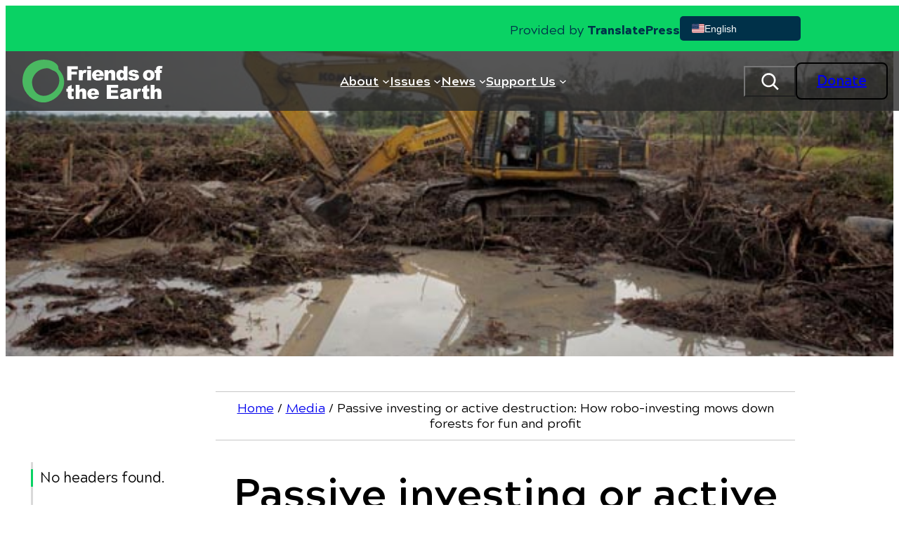

--- FILE ---
content_type: text/html; charset=UTF-8
request_url: https://foe.org/blog/2014-08-passive-investing-or-active-destruction-how-robo-investing-mows-down-forests/
body_size: 47703
content:
<!DOCTYPE html>
<html lang="en-US">
<head>
	<meta charset="UTF-8" />
<script type="pmdelayedscript" data-cfasync="false" data-no-optimize="1" data-no-defer="1" data-no-minify="1">
var gform;gform||(document.addEventListener("gform_main_scripts_loaded",function(){gform.scriptsLoaded=!0}),document.addEventListener("gform/theme/scripts_loaded",function(){gform.themeScriptsLoaded=!0}),window.addEventListener("DOMContentLoaded",function(){gform.domLoaded=!0}),gform={domLoaded:!1,scriptsLoaded:!1,themeScriptsLoaded:!1,isFormEditor:()=>"function"==typeof InitializeEditor,callIfLoaded:function(o){return!(!gform.domLoaded||!gform.scriptsLoaded||!gform.themeScriptsLoaded&&!gform.isFormEditor()||(gform.isFormEditor()&&console.warn("The use of gform.initializeOnLoaded() is deprecated in the form editor context and will be removed in Gravity Forms 3.1."),o(),0))},initializeOnLoaded:function(o){gform.callIfLoaded(o)||(document.addEventListener("gform_main_scripts_loaded",()=>{gform.scriptsLoaded=!0,gform.callIfLoaded(o)}),document.addEventListener("gform/theme/scripts_loaded",()=>{gform.themeScriptsLoaded=!0,gform.callIfLoaded(o)}),window.addEventListener("DOMContentLoaded",()=>{gform.domLoaded=!0,gform.callIfLoaded(o)}))},hooks:{action:{},filter:{}},addAction:function(o,r,e,t){gform.addHook("action",o,r,e,t)},addFilter:function(o,r,e,t){gform.addHook("filter",o,r,e,t)},doAction:function(o){gform.doHook("action",o,arguments)},applyFilters:function(o){return gform.doHook("filter",o,arguments)},removeAction:function(o,r){gform.removeHook("action",o,r)},removeFilter:function(o,r,e){gform.removeHook("filter",o,r,e)},addHook:function(o,r,e,t,n){null==gform.hooks[o][r]&&(gform.hooks[o][r]=[]);var d=gform.hooks[o][r];null==n&&(n=r+"_"+d.length),gform.hooks[o][r].push({tag:n,callable:e,priority:t=null==t?10:t})},doHook:function(r,o,e){var t;if(e=Array.prototype.slice.call(e,1),null!=gform.hooks[r][o]&&((o=gform.hooks[r][o]).sort(function(o,r){return o.priority-r.priority}),o.forEach(function(o){"function"!=typeof(t=o.callable)&&(t=window[t]),"action"==r?t.apply(null,e):e[0]=t.apply(null,e)})),"filter"==r)return e[0]},removeHook:function(o,r,t,n){var e;null!=gform.hooks[o][r]&&(e=(e=gform.hooks[o][r]).filter(function(o,r,e){return!!(null!=n&&n!=o.tag||null!=t&&t!=o.priority)}),gform.hooks[o][r]=e)}});
</script>

	<meta name="viewport" content="width=device-width, initial-scale=1" />
<meta name='robots' content='index, follow, max-image-preview:large, max-snippet:-1, max-video-preview:-1' />

	<!-- This site is optimized with the Yoast SEO Premium plugin v26.8 (Yoast SEO v26.8) - https://yoast.com/product/yoast-seo-premium-wordpress/ -->
	<meta name="description" content="It’s a dynamic moment in the world of palm oil. Where, just a few years ago, not more than a handful of consumer companies showed concern over the" />
	<link rel="canonical" href="https://foe.org/blog/2014-08-passive-investing-or-active-destruction-how-robo-investing-mows-down-forests/" />
	<meta property="og:locale" content="en_US" />
	<meta property="og:type" content="article" />
	<meta property="og:title" content="Passive investing or active destruction: How robo-investing mows down forests for fun and profit" />
	<meta property="og:description" content="It’s a dynamic moment in the world of palm oil. Where, just a few years ago, not more than a handful of consumer companies showed concern over the" />
	<meta property="og:url" content="https://foe.org/blog/2014-08-passive-investing-or-active-destruction-how-robo-investing-mows-down-forests/" />
	<meta property="og:site_name" content="Friends of the Earth" />
	<meta property="article:publisher" content="https://www.facebook.com/foe.us" />
	<meta property="article:published_time" content="2014-08-06T20:58:17+00:00" />
	<meta property="og:image" content="https://foe.org/wp-content/uploads/2017/07/Machine_destroying_land.jpg" />
	<meta property="og:image:width" content="624" />
	<meta property="og:image:height" content="416" />
	<meta property="og:image:type" content="image/jpeg" />
	<meta name="author" content="Audrey Fox" />
	<meta name="twitter:card" content="summary_large_image" />
	<meta name="twitter:creator" content="@foe_us" />
	<meta name="twitter:site" content="@foe_us" />
	<script type="application/ld+json" class="yoast-schema-graph">{"@context":"https://schema.org","@graph":[{"@type":"Article","@id":"https://foe.org/blog/2014-08-passive-investing-or-active-destruction-how-robo-investing-mows-down-forests/#article","isPartOf":{"@id":"https://foe.org/blog/2014-08-passive-investing-or-active-destruction-how-robo-investing-mows-down-forests/"},"author":{"name":"Audrey Fox","@id":"https://foe.org/#/schema/person/3576fa070c24bcec6f0a56c1b2bed624"},"headline":"Passive investing or active destruction: How robo-investing mows down forests for fun and profit","datePublished":"2014-08-06T20:58:17+00:00","mainEntityOfPage":{"@id":"https://foe.org/blog/2014-08-passive-investing-or-active-destruction-how-robo-investing-mows-down-forests/"},"wordCount":1063,"publisher":{"@id":"https://foe.org/#organization"},"image":{"@id":"https://foe.org/blog/2014-08-passive-investing-or-active-destruction-how-robo-investing-mows-down-forests/#primaryimage"},"thumbnailUrl":"https://foe.org/wp-content/uploads/2017/07/Machine_destroying_land.jpg","keywords":["Forests","Jeff conant","Palm oil"],"articleSection":["Blog"],"inLanguage":"en-US"},{"@type":"WebPage","@id":"https://foe.org/blog/2014-08-passive-investing-or-active-destruction-how-robo-investing-mows-down-forests/","url":"https://foe.org/blog/2014-08-passive-investing-or-active-destruction-how-robo-investing-mows-down-forests/","name":"Passive investing or active destruction: How robo-investing mows down forests for fun and profit &#8226; Friends of the Earth","isPartOf":{"@id":"https://foe.org/#website"},"primaryImageOfPage":{"@id":"https://foe.org/blog/2014-08-passive-investing-or-active-destruction-how-robo-investing-mows-down-forests/#primaryimage"},"image":{"@id":"https://foe.org/blog/2014-08-passive-investing-or-active-destruction-how-robo-investing-mows-down-forests/#primaryimage"},"thumbnailUrl":"https://foe.org/wp-content/uploads/2017/07/Machine_destroying_land.jpg","datePublished":"2014-08-06T20:58:17+00:00","description":"It’s a dynamic moment in the world of palm oil. Where, just a few years ago, not more than a handful of consumer companies showed concern over the","breadcrumb":{"@id":"https://foe.org/blog/2014-08-passive-investing-or-active-destruction-how-robo-investing-mows-down-forests/#breadcrumb"},"inLanguage":"en-US","potentialAction":[{"@type":"ReadAction","target":["https://foe.org/blog/2014-08-passive-investing-or-active-destruction-how-robo-investing-mows-down-forests/"]}]},{"@type":"ImageObject","inLanguage":"en-US","@id":"https://foe.org/blog/2014-08-passive-investing-or-active-destruction-how-robo-investing-mows-down-forests/#primaryimage","url":"https://foe.org/wp-content/uploads/2017/07/Machine_destroying_land.jpg","contentUrl":"https://foe.org/wp-content/uploads/2017/07/Machine_destroying_land.jpg","width":624,"height":416,"caption":"A yellow excavator digging in muddy water with a person inside."},{"@type":"BreadcrumbList","@id":"https://foe.org/blog/2014-08-passive-investing-or-active-destruction-how-robo-investing-mows-down-forests/#breadcrumb","itemListElement":[{"@type":"ListItem","position":1,"name":"Home","item":"https://foe.org/"},{"@type":"ListItem","position":2,"name":"Media","item":"https://foe.org/blog/"},{"@type":"ListItem","position":3,"name":"Passive investing or active destruction: How robo-investing mows down forests for fun and profit"}]},{"@type":"WebSite","@id":"https://foe.org/#website","url":"https://foe.org/","name":"Friends of the Earth","description":"Friends of the Earth engages in bold, justice-minded environmentalism.","publisher":{"@id":"https://foe.org/#organization"},"potentialAction":[{"@type":"SearchAction","target":{"@type":"EntryPoint","urlTemplate":"https://foe.org/?s={search_term_string}"},"query-input":{"@type":"PropertyValueSpecification","valueRequired":true,"valueName":"search_term_string"}}],"inLanguage":"en-US"},{"@type":"Organization","@id":"https://foe.org/#organization","name":"FOE","url":"https://foe.org/","logo":{"@type":"ImageObject","inLanguage":"en-US","@id":"https://foe.org/#/schema/logo/image/","url":"https://foe.org/wp-content/uploads/2019/02/FOE.jpg","contentUrl":"https://foe.org/wp-content/uploads/2019/02/FOE.jpg","width":700,"height":700,"caption":"FOE"},"image":{"@id":"https://foe.org/#/schema/logo/image/"},"sameAs":["https://www.facebook.com/foe.us","https://x.com/foe_us","https://www.instagram.com/foe_us/","https://www.youtube.com/user/FriendsoftheEarthUS"]},{"@type":"Person","@id":"https://foe.org/#/schema/person/3576fa070c24bcec6f0a56c1b2bed624","name":"Audrey Fox","image":{"@type":"ImageObject","inLanguage":"en-US","@id":"https://foe.org/#/schema/person/image/","url":"https://secure.gravatar.com/avatar/3cd2ced90a560250fd892ee62afdcb19da943c9612ac4e1042075f425d84061c?s=96&d=mm&r=g","contentUrl":"https://secure.gravatar.com/avatar/3cd2ced90a560250fd892ee62afdcb19da943c9612ac4e1042075f425d84061c?s=96&d=mm&r=g","caption":"Audrey Fox"}}]}</script>
	<!-- / Yoast SEO Premium plugin. -->


<title>Passive investing or active destruction: How robo-investing mows down forests for fun and profit &#8226; Friends of the Earth</title><style id="perfmatters-used-css">@font-face{font-family:FontAwesome;src:url("https://foe.org/wp-content/plugins/wp-annual-report-builder/blocks/icon/src/fa-4.7/fontawesome-webfont.woff2?v=4.7.0") format("woff2"),url("https://foe.org/wp-content/plugins/wp-annual-report-builder/blocks/icon/src/fa-4.7/ontawesome-webfont.woff?v=4.7.0") format("woff");font-weight:400;font-style:normal;}@-webkit-keyframes fa-spin{0%{-webkit-transform:rotate(0);transform:rotate(0);}100%{-webkit-transform:rotate(359deg);transform:rotate(359deg);}}@keyframes fa-spin{0%{-webkit-transform:rotate(0);transform:rotate(0);}100%{-webkit-transform:rotate(359deg);transform:rotate(359deg);}}.wp-block-navigation{position:relative;}.wp-block-navigation ul{margin-bottom:0;margin-left:0;margin-top:0;padding-left:0;}.wp-block-navigation ul,.wp-block-navigation ul li{list-style:none;padding:0;}.wp-block-navigation .wp-block-navigation-item{align-items:center;background-color:inherit;display:flex;position:relative;}.wp-block-navigation .wp-block-navigation-item .wp-block-navigation__submenu-container:empty{display:none;}.wp-block-navigation .wp-block-navigation-item__content{display:block;z-index:1;}.wp-block-navigation .wp-block-navigation-item__content.wp-block-navigation-item__content{color:inherit;}.wp-block-navigation :where(a),.wp-block-navigation :where(a:active),.wp-block-navigation :where(a:focus){text-decoration:none;}.wp-block-navigation .wp-block-navigation__submenu-icon{align-self:center;background-color:inherit;border:none;color:currentColor;display:inline-block;font-size:inherit;height:.6em;line-height:0;margin-left:.25em;padding:0;width:.6em;}.wp-block-navigation .wp-block-navigation__submenu-icon svg{display:inline-block;stroke:currentColor;height:inherit;margin-top:.075em;width:inherit;}.wp-block-navigation{--navigation-layout-justification-setting:flex-start;--navigation-layout-direction:row;--navigation-layout-wrap:wrap;--navigation-layout-justify:flex-start;--navigation-layout-align:center;}.wp-block-navigation.is-vertical{--navigation-layout-direction:column;--navigation-layout-justify:initial;--navigation-layout-align:flex-start;}.wp-block-navigation.items-justified-center{--navigation-layout-justification-setting:center;--navigation-layout-justify:center;}.wp-block-navigation.items-justified-center.is-vertical{--navigation-layout-align:center;}.wp-block-navigation .has-child .wp-block-navigation__submenu-container{align-items:normal;background-color:inherit;color:inherit;display:flex;flex-direction:column;opacity:0;position:absolute;z-index:2;}@media not (prefers-reduced-motion){.wp-block-navigation .has-child .wp-block-navigation__submenu-container{transition:opacity .1s linear;}}.wp-block-navigation .has-child .wp-block-navigation__submenu-container{height:0;overflow:hidden;visibility:hidden;width:0;}.wp-block-navigation .has-child .wp-block-navigation__submenu-container>.wp-block-navigation-item>.wp-block-navigation-item__content{display:flex;flex-grow:1;padding:.5em 1em;}.wp-block-navigation .has-child .wp-block-navigation__submenu-container>.wp-block-navigation-item>.wp-block-navigation-item__content .wp-block-navigation__submenu-icon{margin-left:auto;margin-right:0;}.wp-block-navigation .has-child .wp-block-navigation__submenu-container .wp-block-navigation-item__content{margin:0;}.wp-block-navigation .has-child .wp-block-navigation__submenu-container{left:-1px;top:100%;}@media (min-width:782px){.wp-block-navigation .has-child .wp-block-navigation__submenu-container .wp-block-navigation__submenu-container{left:100%;top:-1px;}.wp-block-navigation .has-child .wp-block-navigation__submenu-container .wp-block-navigation__submenu-container:before{background:rgba(0,0,0,0);content:"";display:block;height:100%;position:absolute;right:100%;width:.5em;}.wp-block-navigation .has-child .wp-block-navigation__submenu-container .wp-block-navigation__submenu-icon{margin-right:.25em;}.wp-block-navigation .has-child .wp-block-navigation__submenu-container .wp-block-navigation__submenu-icon svg{transform:rotate(-90deg);}}.wp-block-navigation .has-child .wp-block-navigation-submenu__toggle[aria-expanded=true]~.wp-block-navigation__submenu-container,.wp-block-navigation .has-child:not(.open-on-click):hover>.wp-block-navigation__submenu-container,.wp-block-navigation .has-child:not(.open-on-click):not(.open-on-hover-click):focus-within>.wp-block-navigation__submenu-container{height:auto;min-width:200px;opacity:1;overflow:visible;visibility:visible;width:auto;}.wp-block-navigation.has-background .has-child .wp-block-navigation__submenu-container{left:0;top:100%;}@media (min-width:782px){.wp-block-navigation.has-background .has-child .wp-block-navigation__submenu-container .wp-block-navigation__submenu-container{left:100%;top:0;}}.wp-block-navigation-submenu{display:flex;position:relative;}.wp-block-navigation-submenu .wp-block-navigation__submenu-icon svg{stroke:currentColor;}button.wp-block-navigation-item__content{background-color:initial;border:none;color:currentColor;font-family:inherit;font-size:inherit;font-style:inherit;font-weight:inherit;letter-spacing:inherit;line-height:inherit;text-align:left;text-transform:inherit;}.wp-block-navigation-submenu__toggle{cursor:pointer;}.wp-block-navigation-submenu__toggle[aria-expanded=true]+.wp-block-navigation__submenu-icon>svg,.wp-block-navigation-submenu__toggle[aria-expanded=true]>svg{transform:rotate(180deg);}.wp-block-navigation .wp-block-page-list,.wp-block-navigation__container,.wp-block-navigation__responsive-close,.wp-block-navigation__responsive-container,.wp-block-navigation__responsive-container-content,.wp-block-navigation__responsive-dialog{gap:inherit;}:where(.wp-block-navigation.has-background .wp-block-navigation-item a:not(.wp-element-button)),:where(.wp-block-navigation.has-background .wp-block-navigation-submenu a:not(.wp-element-button)){padding:.5em 1em;}:where(.wp-block-navigation .wp-block-navigation__submenu-container .wp-block-navigation-item a:not(.wp-element-button)),:where(.wp-block-navigation .wp-block-navigation__submenu-container .wp-block-navigation-submenu a:not(.wp-element-button)),:where(.wp-block-navigation .wp-block-navigation__submenu-container .wp-block-navigation-submenu button.wp-block-navigation-item__content),:where(.wp-block-navigation .wp-block-navigation__submenu-container .wp-block-pages-list__item button.wp-block-navigation-item__content){padding:.5em 1em;}.wp-block-navigation:not(.has-background) .wp-block-navigation__submenu-container{background-color:#fff;border:1px solid rgba(0,0,0,.15);}.wp-block-navigation.has-background .wp-block-navigation__submenu-container{background-color:inherit;}.wp-block-navigation:not(.has-text-color) .wp-block-navigation__submenu-container{color:#000;}.wp-block-navigation__container{align-items:var(--navigation-layout-align,initial);display:flex;flex-direction:var(--navigation-layout-direction,initial);flex-wrap:var(--navigation-layout-wrap,wrap);justify-content:var(--navigation-layout-justify,initial);list-style:none;margin:0;padding-left:0;}.wp-block-navigation__container .is-responsive{display:none;}.wp-block-navigation__container:only-child,.wp-block-page-list:only-child{flex-grow:1;}@keyframes overlay-menu__fade-in-animation{0%{opacity:0;transform:translateY(.5em);}to{opacity:1;transform:translateY(0);}}.wp-block-navigation__responsive-container{bottom:0;display:none;left:0;position:fixed;right:0;top:0;}.wp-block-navigation__responsive-container :where(.wp-block-navigation-item a){color:inherit;}.wp-block-navigation__responsive-container .wp-block-navigation__responsive-container-content{align-items:var(--navigation-layout-align,initial);display:flex;flex-direction:var(--navigation-layout-direction,initial);flex-wrap:var(--navigation-layout-wrap,wrap);justify-content:var(--navigation-layout-justify,initial);}.wp-block-navigation__responsive-container:not(.is-menu-open.is-menu-open){background-color:inherit !important;color:inherit !important;}@media (min-width:600px){.wp-block-navigation__responsive-container:not(.hidden-by-default):not(.is-menu-open){background-color:inherit;display:block;position:relative;width:100%;z-index:auto;}.wp-block-navigation__responsive-container:not(.hidden-by-default):not(.is-menu-open) .wp-block-navigation__responsive-container-close{display:none;}}.wp-block-navigation__responsive-container-close,.wp-block-navigation__responsive-container-open{background:rgba(0,0,0,0);border:none;color:currentColor;cursor:pointer;margin:0;padding:0;text-transform:inherit;vertical-align:middle;}.wp-block-navigation__responsive-container-close svg,.wp-block-navigation__responsive-container-open svg{fill:currentColor;display:block;height:24px;pointer-events:none;width:24px;}.wp-block-navigation__responsive-container-open{display:flex;}.wp-block-navigation__responsive-container-open.wp-block-navigation__responsive-container-open.wp-block-navigation__responsive-container-open{font-family:inherit;font-size:inherit;font-weight:inherit;}@media (min-width:600px){.wp-block-navigation__responsive-container-open:not(.always-shown){display:none;}}.wp-block-navigation__responsive-container-close{position:absolute;right:0;top:0;z-index:2;}.wp-block-navigation__responsive-container-close.wp-block-navigation__responsive-container-close.wp-block-navigation__responsive-container-close{font-family:inherit;font-size:inherit;font-weight:inherit;}.wp-block-navigation__responsive-close{width:100%;}.wp-block-navigation__responsive-close:focus{outline:none;}.wp-block-navigation__responsive-dialog{position:relative;}.wp-block-social-links{background:none;box-sizing:border-box;margin-left:0;padding-left:0;padding-right:0;text-indent:0;}.wp-block-social-links .wp-social-link a,.wp-block-social-links .wp-social-link a:hover{border-bottom:0;box-shadow:none;text-decoration:none;}.wp-block-social-links .wp-social-link svg{height:1em;width:1em;}.wp-block-social-links .wp-social-link span:not(.screen-reader-text){font-size:.65em;margin-left:.5em;margin-right:.5em;}.wp-block-social-links,.wp-block-social-links.has-normal-icon-size{font-size:24px;}.wp-block-social-links.aligncenter{display:flex;justify-content:center;}.wp-block-social-link{border-radius:9999px;display:block;}@media not (prefers-reduced-motion){.wp-block-social-link{transition:transform .1s ease;}}.wp-block-social-link{height:auto;}.wp-block-social-link a{align-items:center;display:flex;line-height:0;}.wp-block-social-link:hover{transform:scale(1.1);}.wp-block-social-links .wp-block-social-link.wp-social-link{display:inline-block;margin:0;padding:0;}.wp-block-social-links .wp-block-social-link.wp-social-link .wp-block-social-link-anchor,.wp-block-social-links .wp-block-social-link.wp-social-link .wp-block-social-link-anchor svg,.wp-block-social-links .wp-block-social-link.wp-social-link .wp-block-social-link-anchor:active,.wp-block-social-links .wp-block-social-link.wp-social-link .wp-block-social-link-anchor:hover,.wp-block-social-links .wp-block-social-link.wp-social-link .wp-block-social-link-anchor:visited{color:currentColor;fill:currentColor;}:where(.wp-block-social-links:not(.is-style-logos-only)) .wp-social-link{background-color:#f0f0f0;color:#444;}:where(.wp-block-social-links:not(.is-style-logos-only)) .wp-social-link-facebook{background-color:#0866ff;color:#fff;}:where(.wp-block-social-links:not(.is-style-logos-only)) .wp-social-link-youtube{background-color:red;color:#fff;}:where(.wp-block-social-links.is-style-logos-only) .wp-social-link{background:none;}:where(.wp-block-social-links.is-style-logos-only) .wp-social-link svg{height:1.25em;width:1.25em;}:where(.wp-block-social-links.is-style-logos-only) .wp-social-link-facebook{color:#0866ff;}:where(.wp-block-social-links.is-style-logos-only) .wp-social-link-youtube{color:red;}:root :where(.wp-block-social-links .wp-social-link a){padding:.25em;}:root :where(.wp-block-social-links.is-style-logos-only .wp-social-link a){padding:0;}:root :where(.wp-block-social-links.is-style-pill-shape .wp-social-link a){padding-left:.6666666667em;padding-right:.6666666667em;}input,[type='text'],[type='email'],[type='url'],[type='password'],[type='number'],[type='date'],[type='datetime-local'],[type='month'],[type='search'],[type='tel'],[type='time'],[type='week'],[multiple],textarea,select{-webkit-appearance:none;-moz-appearance:none;appearance:none;border-radius:0px;border-width:1px;--tw-border-opacity:1;--tw-bg-opacity:1;padding:.5rem;line-height:1.5rem;--tw-text-opacity:1;--tw-shadow:0 0 rgba(0,0,0,0);--tw-shadow-colored:0 0 rgba(0,0,0,0);box-shadow:var(--tw-ring-offset-shadow,0 0 rgba(0,0,0,0)),var(--tw-ring-shadow,0 0 rgba(0,0,0,0)),var(--tw-shadow);}input:focus,[type='text']:focus,[type='email']:focus,[type='url']:focus,[type='password']:focus,[type='number']:focus,[type='date']:focus,[type='datetime-local']:focus,[type='month']:focus,[type='search']:focus,[type='tel']:focus,[type='time']:focus,[type='week']:focus,[multiple]:focus,textarea:focus,select:focus{--tw-border-opacity:1;--tw-shadow-colored:0 1px 3px 0 var(--tw-shadow-color),0 1px 2px -1px var(--tw-shadow-color);box-shadow:var(--tw-ring-offset-shadow,0 0 rgba(0,0,0,0)),var(--tw-ring-shadow,0 0 rgba(0,0,0,0)),var(--tw-shadow);outline:2px solid transparent;outline-offset:2px;}input:focus:focus,[type='text']:focus:focus,[type='email']:focus:focus,[type='url']:focus:focus,[type='password']:focus:focus,[type='number']:focus:focus,[type='date']:focus:focus,[type='datetime-local']:focus:focus,[type='month']:focus:focus,[type='search']:focus:focus,[type='tel']:focus:focus,[type='time']:focus:focus,[type='week']:focus:focus,[multiple]:focus:focus,textarea:focus:focus,select:focus:focus{--tw-ring-offset-shadow:var(--tw-ring-inset) 0 0 0 var(--tw-ring-offset-width) var(--tw-ring-offset-color);--tw-ring-shadow:var(--tw-ring-inset) 0 0 0 calc(3px + var(--tw-ring-offset-width)) var(--tw-ring-color);box-shadow:var(--tw-ring-offset-shadow),var(--tw-ring-shadow),var(--tw-shadow,0 0 rgba(0,0,0,0));--tw-ring-opacity:1;--tw-ring-offset-width:0px;}input::-moz-placeholder,[type='text']::-moz-placeholder,[type='email']::-moz-placeholder,[type='url']::-moz-placeholder,[type='password']::-moz-placeholder,[type='number']::-moz-placeholder,[type='date']::-moz-placeholder,[type='datetime-local']::-moz-placeholder,[type='month']::-moz-placeholder,[type='search']::-moz-placeholder,[type='tel']::-moz-placeholder,[type='time']::-moz-placeholder,[type='week']::-moz-placeholder,[multiple]::-moz-placeholder,textarea::-moz-placeholder,select::-moz-placeholder{--tw-text-opacity:1;opacity:.5;}input::placeholder,[type='text']::placeholder,[type='email']::placeholder,[type='url']::placeholder,[type='password']::placeholder,[type='number']::placeholder,[type='date']::placeholder,[type='datetime-local']::placeholder,[type='month']::placeholder,[type='search']::placeholder,[type='tel']::placeholder,[type='time']::placeholder,[type='week']::placeholder,[multiple]::placeholder,textarea::placeholder,select::placeholder{--tw-text-opacity:1;opacity:.5;}[type='checkbox'],[type='radio']{display:inline-block;height:1rem;width:1rem;-webkit-appearance:none;-moz-appearance:none;appearance:none;border-width:1px;--tw-border-opacity:1;--tw-bg-opacity:1;padding:0px;vertical-align:middle;--tw-text-opacity:1;--tw-shadow:0 0 rgba(0,0,0,0);--tw-shadow-colored:0 0 rgba(0,0,0,0);box-shadow:var(--tw-ring-offset-shadow,0 0 rgba(0,0,0,0)),var(--tw-ring-shadow,0 0 rgba(0,0,0,0)),var(--tw-shadow);}[type='checkbox']:focus,[type='radio']:focus{outline:2px solid transparent;outline-offset:2px;}[type='checkbox']:focus:focus,[type='radio']:focus:focus{--tw-ring-offset-shadow:var(--tw-ring-inset) 0 0 0 var(--tw-ring-offset-width) var(--tw-ring-offset-color);--tw-ring-shadow:var(--tw-ring-inset) 0 0 0 calc(3px + var(--tw-ring-offset-width)) var(--tw-ring-color);box-shadow:var(--tw-ring-offset-shadow),var(--tw-ring-shadow),var(--tw-shadow,0 0 rgba(0,0,0,0));--tw-ring-opacity:1;--tw-ring-offset-width:2px;}[type='checkbox']:checked,[type='radio']:checked{border-color:transparent;--tw-bg-opacity:1;background-position:center;background-repeat:no-repeat;}[type='checkbox'][type='checkbox'],[type='radio'][type='checkbox']{background-image:url("data:image/svg+xml,%3csvg viewBox=%270 0 16 16%27 fill=%27palette-2%27 xmlns=%27http://www.w3.org/2000/svg%27%3e%3cpath d=%27M12.207 4.793a1 1 0 010 1.414l-5 5a1 1 0 01-1.414 0l-2-2a1 1 0 011.414-1.414L6.5 9.086l4.293-4.293a1 1 0 011.414 0z%27/%3e%3c/svg%3e");}[type='checkbox'][type='radio'],[type='radio'][type='radio']{background-image:url("data:image/svg+xml,%3csvg viewBox=%270 0 16 16%27 fill=%27palette-2%27 xmlns=%27http://www.w3.org/2000/svg%27%3e%3ccircle cx=%278%27 cy=%278%27 r=%273%27/%3e%3c/svg%3e");}textarea{width:100%;}label,legend{margin-top:.5rem;margin-bottom:.5rem;display:inline-block;font-size:var(--wp--preset--font-size--large);font-weight:700;}label span,legend span{--tw-text-opacity:1;}.gfield{margin-top:1rem;margin-bottom:1rem;flex-basis:100%;}.gform_fields{display:flex;flex-direction:row;flex-wrap:wrap;}@font-face{font-family:gform-icons-theme;src:url("https://foe.org/wp-content/plugins/gravityforms/assets/css/dist/../../../fonts/gform-icons-theme.woff2?o6rzdt") format("woff2"),url("https://foe.org/wp-content/plugins/gravityforms/assets/css/dist/../../../fonts/gform-icons-theme.ttf?o6rzdt") format("truetype"),url("https://foe.org/wp-content/plugins/gravityforms/assets/css/dist/../../../fonts/gform-icons-theme.woff?o6rzdt") format("woff"),url("https://foe.org/wp-content/plugins/gravityforms/assets/css/dist/../../../fonts/gform-icons-theme.svg?o6rzdt#gform-icons-theme") format("svg");font-weight:400;font-style:normal;font-display:block;}.gform_wrapper.gravity-theme ::-ms-reveal{display:none;}@media only screen and (max-width:641px){.gform_wrapper.gravity-theme input:not([type=radio]):not([type=checkbox]):not([type=image]):not([type=file]){line-height:2;min-height:32px;}.gform_wrapper.gravity-theme textarea{line-height:1.5;}}.gform_wrapper.gravity-theme .gf_hidden,.gform_wrapper.gravity-theme .gform_hidden{display:none;}.gform_wrapper.gravity-theme .hidden_label .gfield_label,.gform_wrapper.gravity-theme .hidden_sub_label,.gform_wrapper.gravity-theme .screen-reader-text{border:0;clip:rect(1px,1px,1px,1px);clip-path:inset(50%);height:1px;margin:-1px;overflow:hidden;padding:0;position:absolute;width:1px;word-wrap:normal !important;}.gform_wrapper.gravity-theme button.screen-reader-text:focus{border:0;clip:auto;clip-path:none;height:auto;margin:0;position:static !important;width:auto;}.gform_wrapper.gravity-theme .gfield textarea{width:100%;}.gform_wrapper.gravity-theme .gfield textarea.large{height:288px;}.gform_wrapper.gravity-theme .gfield input,.gform_wrapper.gravity-theme .gfield select{max-width:100%;}.gform_wrapper.gravity-theme .gfield input.large,.gform_wrapper.gravity-theme .gfield select.large{width:100%;}.gform_wrapper.gravity-theme *{box-sizing:border-box;}.gform_wrapper.gravity-theme .gform_fields{display:grid;grid-column-gap:2%;grid-row-gap:16px;grid-template-columns:repeat(12,1fr);grid-template-rows:repeat(auto-fill,auto);width:100%;}.gform_wrapper.gravity-theme .gfield{grid-column:1/-1;min-width:0;}.gform_wrapper.gravity-theme .gfield.gfield--width-two-thirds{grid-column:span 8;-ms-grid-column-span:8;}.gform_wrapper.gravity-theme .gfield.gfield--width-third{grid-column:span 4;-ms-grid-column-span:4;}@media (max-width:640px){.gform_wrapper.gravity-theme .gform_fields{grid-column-gap:0;}.gform_wrapper.gravity-theme .gfield:not(.gfield--width-full){grid-column:1/-1;}}.gform_wrapper.gravity-theme .gform_footer .gform-button--width-full.gfield--width-two-thirds{width:66.6666%;}.gform_wrapper.gravity-theme .gform_footer .gform-button--width-full.gfield--width-third{width:33.3333%;}html[dir=rtl] .gform_wrapper.gravity-theme code,html[dir=rtl] .gform_wrapper.gravity-theme input[type=email],html[dir=rtl] .gform_wrapper.gravity-theme input[type=tel],html[dir=rtl] .gform_wrapper.gravity-theme input[type=url]{direction:rtl;}html[dir=rtl] .gform_wrapper.gravity-theme .gfield_label{direction:rtl;}html[dir=rtl] .gform_wrapper.gravity-theme .gfield_required{margin-left:0;margin-right:4px;}html[dir=rtl] .gform_wrapper.gravity-theme ::-webkit-input-placeholder{text-align:right;}html[dir=rtl] .gform_wrapper.gravity-theme ::-moz-placeholder{text-align:right;}html[dir=rtl] .gform_wrapper.gravity-theme :-ms-input-placeholder{text-align:right;}html[dir=rtl] .gform_wrapper.gravity-theme :-moz-placeholder{text-align:right;}.gform_wrapper.gravity-theme .gfield_label{display:inline-block;font-size:16px;font-weight:700;margin-bottom:8px;padding:0;}.gform_wrapper.gravity-theme .gfield_required{color:#c02b0a;display:inline-block;font-size:13.008px;padding-inline-start:.125em;}.gform_wrapper.gravity-theme .gfield_required .gfield_required_custom,.gform_wrapper.gravity-theme .gfield_required .gfield_required_text{font-style:italic;font-weight:400;}.gform_wrapper.gravity-theme .gfield_error .gfield_repeater_cell label,.gform_wrapper.gravity-theme .gfield_error label,.gform_wrapper.gravity-theme .gfield_error legend,.gform_wrapper.gravity-theme .gfield_validation_message,.gform_wrapper.gravity-theme .validation_message,.gform_wrapper.gravity-theme [aria-invalid=true]+label,.gform_wrapper.gravity-theme label+[aria-invalid=true]{color:#c02b0a;}.gform_wrapper.gravity-theme button.button:disabled{opacity:.6;}.gform_wrapper.gravity-theme #field_submit,.gform_wrapper.gravity-theme .gform_footer{display:flex;}.gform_wrapper.gravity-theme #field_submit input,.gform_wrapper.gravity-theme .gform_footer input{align-self:flex-end;}.gform_wrapper.gravity-theme #field_submit .gform-button--width-full,.gform_wrapper.gravity-theme .gform_footer .gform-button--width-full{text-align:center;width:100%;}.gform_wrapper.gravity-theme .gform_footer,.gform_wrapper.gravity-theme .gform_page_footer{margin:6px 0 0;padding:16px 0;}.gform_wrapper.gravity-theme .gform_footer button,.gform_wrapper.gravity-theme .gform_footer input,.gform_wrapper.gravity-theme .gform_page_footer button,.gform_wrapper.gravity-theme .gform_page_footer input{margin-bottom:8px;}.gform_wrapper.gravity-theme .gform_footer button.button:disabled,.gform_wrapper.gravity-theme .gform_footer input.button:disabled,.gform_wrapper.gravity-theme .gform_page_footer button.button:disabled,.gform_wrapper.gravity-theme .gform_page_footer input.button:disabled{opacity:.6;}.gform_wrapper.gravity-theme .gform_footer button+input,.gform_wrapper.gravity-theme .gform_footer input+button,.gform_wrapper.gravity-theme .gform_footer input+input,.gform_wrapper.gravity-theme .gform_page_footer button+input,.gform_wrapper.gravity-theme .gform_page_footer input+button,.gform_wrapper.gravity-theme .gform_page_footer input+input{margin-left:8px;}html[dir=rtl] .gform_wrapper.gravity-theme button+input,html[dir=rtl] .gform_wrapper.gravity-theme input+button,html[dir=rtl] .gform_wrapper.gravity-theme input+input{margin-right:8px;}.gform_wrapper.gravity-theme input[type=number]{display:inline-block;}.gform_wrapper.gravity-theme input[type=color],.gform_wrapper.gravity-theme input[type=date],.gform_wrapper.gravity-theme input[type=datetime-local],.gform_wrapper.gravity-theme input[type=datetime],.gform_wrapper.gravity-theme input[type=email],.gform_wrapper.gravity-theme input[type=month],.gform_wrapper.gravity-theme input[type=number],.gform_wrapper.gravity-theme input[type=password],.gform_wrapper.gravity-theme input[type=search],.gform_wrapper.gravity-theme input[type=tel],.gform_wrapper.gravity-theme input[type=text],.gform_wrapper.gravity-theme input[type=time],.gform_wrapper.gravity-theme input[type=url],.gform_wrapper.gravity-theme input[type=week],.gform_wrapper.gravity-theme select,.gform_wrapper.gravity-theme textarea{font-size:15px;margin-bottom:0;margin-top:0;padding:8px;}@keyframes gformLoader{0%{transform:rotate(0);}100%{transform:rotate(360deg);}}#cookie-notice{position:fixed;min-width:100%;height:auto;z-index:100000;font-size:13px;letter-spacing:0;line-height:20px;left:0;text-align:center;font-weight:normal;font-family:-apple-system,BlinkMacSystemFont,Arial,Roboto,"Helvetica Neue",sans-serif;}#cookie-notice,#cookie-notice *{-webkit-box-sizing:border-box;-moz-box-sizing:border-box;box-sizing:border-box;}#cookie-notice .cookie-notice-container{display:block;}#cookie-notice.cookie-notice-hidden .cookie-notice-container{display:none;}.cn-position-bottom{bottom:0;}.cookie-notice-container{padding:15px 30px;text-align:center;width:100%;z-index:2;}.cn-close-icon{position:absolute;right:15px;top:50%;margin:-10px 0 0 0;width:15px;height:15px;opacity:.5;padding:10px;border:none;outline:none;background:none;box-shadow:none;cursor:pointer;}.cn-close-icon:focus,.cn-close-icon:focus-visible{outline:2px solid currentColor;outline-offset:3px;}.cn-close-icon:hover{opacity:1;}.cn-close-icon:before,.cn-close-icon:after{position:absolute;content:" ";height:15px;width:2px;top:3px;background-color:rgba(128,128,128,1);}.cn-close-icon:before{transform:rotate(45deg);}.cn-close-icon:after{transform:rotate(-45deg);}#cookie-notice .cn-button{margin:0 0 0 10px;display:inline-block;}#cookie-notice .cn-button:not(.cn-button-custom){font-family:-apple-system,BlinkMacSystemFont,Arial,Roboto,"Helvetica Neue",sans-serif;font-weight:normal;font-size:13px;letter-spacing:.25px;line-height:20px;margin:0 0 0 10px;text-align:center;text-transform:none;display:inline-block;cursor:pointer;touch-action:manipulation;white-space:nowrap;outline:none;box-shadow:none;text-shadow:none;border:none;-webkit-border-radius:3px;-moz-border-radius:3px;border-radius:3px;text-decoration:none;padding:8.5px 10px;line-height:1;color:inherit;}.cn-text-container{margin:0 0 6px 0;}.cn-text-container,.cn-buttons-container{display:inline-block;}@-webkit-keyframes fadeIn{from{opacity:0;}to{opacity:1;}}@keyframes fadeIn{from{opacity:0;}to{opacity:1;}}@-webkit-keyframes fadeOut{from{opacity:1;}to{opacity:0;}}@keyframes fadeOut{from{opacity:1;}to{opacity:0;}}@-webkit-keyframes slideInUp{from{-webkit-transform:translate3d(0,100%,0);transform:translate3d(0,100%,0);visibility:visible;}to{-webkit-transform:translate3d(0,0,0);transform:translate3d(0,0,0);}}@keyframes slideInUp{from{-webkit-transform:translate3d(0,100%,0);transform:translate3d(0,100%,0);visibility:visible;}to{-webkit-transform:translate3d(0,0,0);transform:translate3d(0,0,0);}}@-webkit-keyframes slideOutDown{from{-webkit-transform:translate3d(0,0,0);transform:translate3d(0,0,0);}to{visibility:hidden;-webkit-transform:translate3d(0,100%,0);transform:translate3d(0,100%,0);}}@keyframes slideOutDown{from{-webkit-transform:translate3d(0,0,0);transform:translate3d(0,0,0);}to{visibility:hidden;-webkit-transform:translate3d(0,100%,0);transform:translate3d(0,100%,0);}}@-webkit-keyframes slideInDown{from{-webkit-transform:translate3d(0,-100%,0);transform:translate3d(0,-100%,0);visibility:visible;}to{-webkit-transform:translate3d(0,0,0);transform:translate3d(0,0,0);}}@keyframes slideInDown{from{-webkit-transform:translate3d(0,-100%,0);transform:translate3d(0,-100%,0);visibility:visible;}to{-webkit-transform:translate3d(0,0,0);transform:translate3d(0,0,0);}}@-webkit-keyframes slideOutUp{from{-webkit-transform:translate3d(0,0,0);transform:translate3d(0,0,0);}to{visibility:hidden;-webkit-transform:translate3d(0,-100%,0);transform:translate3d(0,-100%,0);}}@keyframes slideOutUp{from{-webkit-transform:translate3d(0,0,0);transform:translate3d(0,0,0);}to{visibility:hidden;-webkit-transform:translate3d(0,-100%,0);transform:translate3d(0,-100%,0);}}@media all and (max-width:900px){.cookie-notice-container #cn-notice-text{display:block;}.cookie-notice-container #cn-notice-buttons{display:block;}#cookie-notice .cn-button{margin:0 5px 5px 5px;}}@media all and (max-width:480px){.cookie-notice-container,.cookie-revoke-container{padding:15px 25px;}}*,::before,::after{--tw-border-spacing-x:0;--tw-border-spacing-y:0;--tw-translate-x:0;--tw-translate-y:0;--tw-rotate:0;--tw-skew-x:0;--tw-skew-y:0;--tw-scale-x:1;--tw-scale-y:1;--tw-scroll-snap-strictness:proximity;--tw-ring-offset-width:0px;--tw-ring-offset-color:#fff;--tw-ring-offset-shadow:0 0 rgba(0,0,0,0);--tw-ring-shadow:0 0 rgba(0,0,0,0);--tw-shadow:0 0 rgba(0,0,0,0);--tw-shadow-colored:0 0 rgba(0,0,0,0);}::backdrop{--tw-border-spacing-x:0;--tw-border-spacing-y:0;--tw-translate-x:0;--tw-translate-y:0;--tw-rotate:0;--tw-skew-x:0;--tw-skew-y:0;--tw-scale-x:1;--tw-scale-y:1;--tw-scroll-snap-strictness:proximity;--tw-ring-offset-width:0px;--tw-ring-offset-color:#fff;--tw-ring-offset-shadow:0 0 rgba(0,0,0,0);--tw-ring-shadow:0 0 rgba(0,0,0,0);--tw-shadow:0 0 rgba(0,0,0,0);--tw-shadow-colored:0 0 rgba(0,0,0,0);}html{scroll-behavior:smooth;}html,body{overflow-x:hidden;}*,*::before,*::after{box-sizing:border-box;}body{font-family:"Acherus Grotesque",sans-serif;font-size:var(--wp--preset--font-size--medium);--tw-text-opacity:1;}h1,h2,h3,h4,h5,h6{font-size:var(--wp--preset--font-size--medium);font-weight:400;}a{--tw-text-opacity:1;}footer.wp-block-template-part{margin-block-start:0px;}@media screen and (max-width: 781px){footer.wp-block-template-part .privacy-policy-link-spacing-mobile{margin-bottom:75px;}}.wp-block-post-content,.wp-block-wp-arb-section{max-width:100%;}.wp-block-post-content > *:last-child:not(.alignfull),.wp-block-wp-arb-section > *:last-child:not(.alignfull){margin-block-end:5rem;}.wp-block-post-content > *:not(.alignfull),.wp-block-wp-arb-section > *:not(.alignfull){padding-left:1.5rem;padding-right:1.5rem;}.wp-block-post-content > *:first-child:not(.wp-block-group):not(.wp-block-cover),.wp-block-wp-arb-section > *:first-child:not(.wp-block-group):not(.wp-block-cover){margin-top:3rem;}@media (min-width: 768px){.wp-block-post-content > *:first-child:not(.wp-block-group):not(.wp-block-cover),.wp-block-wp-arb-section > *:first-child:not(.wp-block-group):not(.wp-block-cover){margin-top:4rem;}}.wp-block-post-content h1:not([class]),.wp-block-post-content h1.wp-block-heading,.wp-block-wp-arb-section h1:not([class]),.wp-block-wp-arb-section h1.wp-block-heading{font-size:var(--wp--preset--font-size--xxx-large);font-weight:600;}.wp-block-post-content h2:not([class]),.wp-block-post-content h2.wp-block-heading,.wp-block-wp-arb-section h2:not([class]),.wp-block-wp-arb-section h2.wp-block-heading{scroll-margin-top:160px;font-size:var(--wp--preset--font-size--xx-large);font-weight:600;}.wp-block-post-content h3:not([class]),.wp-block-post-content h3.wp-block-heading,.wp-block-wp-arb-section h3:not([class]),.wp-block-wp-arb-section h3.wp-block-heading{font-size:var(--wp--preset--font-size--x-large);font-weight:600;}.wp-block-post-content section,.wp-block-wp-arb-section section{margin-block-start:2.5rem;}@media (min-width: 768px){.wp-block-post-content section,.wp-block-wp-arb-section section{margin-block-start:6rem;}}.wp-block-post-content > .wp-block-group.alignfull,.wp-block-post-content > .wp-block-cover.alignfull,.wp-block-wp-arb-section > .wp-block-group.alignfull,.wp-block-wp-arb-section > .wp-block-cover.alignfull{padding-left:2rem;padding-right:2rem;}.yoast-breadcrumbs{text-align:center;}h1.wp-block-post-title{text-align:center;font-size:var(--wp--preset--font-size--xxx-large);font-weight:600;}.wp-block-button{position:relative;border-radius:.5rem;border-width:2px;border-style:solid;--tw-border-opacity:1;--tw-bg-opacity:1;font-weight:600;--tw-text-opacity:1;transition-property:all;transition-duration:300ms;transition-timing-function:cubic-bezier(.4,0,.2,1);}@media (min-width: 768px){.wp-block-button{font-size:1.25rem;}}.wp-block-button::after{content:"";background-image:url("data:image/svg+xml,%3Csvg xmlns=%27http://www.w3.org/2000/svg%27 width=%2720%27 height=%2716%27 viewBox=%270 0 20 16%27 fill=%27none%27%3E%3Cpath d=%27M9.74365 8.64502L3.10303 15.2856C2.64404 15.7446 1.90186 15.7446 1.44775 15.2856L0.344238 14.1821C-0.114746 13.7231 -0.114746 12.981 0.344238 12.5269L5.05127 7.81982L0.344238 3.11279C-0.114746 2.65381 -0.114746 1.91162 0.344238 1.45752L1.44287 0.344238C1.90186 -0.114746 2.64404 -0.114746 3.09814 0.344238L9.73877 6.98486C10.2026 7.44385 10.2026 8.18604 9.74365 8.64502ZM19.1187 6.98486L12.478 0.344238C12.019 -0.114746 11.2769 -0.114746 10.8228 0.344238L9.71924 1.44775C9.26025 1.90674 9.26025 2.64893 9.71924 3.10303L14.4263 7.81006L9.71924 12.5171C9.26025 12.9761 9.26025 13.7183 9.71924 14.1724L10.8228 15.2759C11.2817 15.7349 12.0239 15.7349 12.478 15.2759L19.1187 8.63525C19.5776 8.18604 19.5776 7.44385 19.1187 6.98486Z%27 fill=%27%23AC0808%27/%3E%3C/svg%3E");width:15px;height:20px;position:absolute;background-repeat:no-repeat;top:50%;transform:translate(-30px,-50%);pointer-events:none;background-size:contain;background-position:center;right:0;opacity:0;transition-property:all;transition-duration:200ms;transition-timing-function:cubic-bezier(.4,0,.2,1);}.wp-block-button .wp-block-button__link{background-color:transparent !important;padding-top:.75rem;padding-bottom:.75rem;padding-left:1.75rem;padding-right:1.75rem;transition-property:all;transition-duration:300ms;transition-timing-function:cubic-bezier(.4,0,.2,1);}.wp-block-button:hover,.wp-block-button:focus{box-shadow:0 4px 12px rgba(0,0,0,.25);--tw-bg-opacity:1 !important;}.wp-block-button:hover .wp-block-button__link,.wp-block-button:focus .wp-block-button__link{transform:translateX(-12px);--tw-text-opacity:1 !important;}.wp-block-button:hover::after,.wp-block-button:focus::after{opacity:1;transform:translate(-15px,-50%);}p{line-height:1.5;}.wp-block-group.has-background{padding-top:1.75rem;padding-bottom:1.75rem;padding-left:1.5rem;padding-right:1.5rem;}.wp-block-group.alignwide{padding-left:1.5rem;padding-right:1.5rem;}.wp-block-group.has-background.alignwide{max-width:calc(var(--wp--style--global--wide-size) - 3rem);}.wp-block-columns.alignwide{padding-left:1.5rem;padding-right:1.5rem;}.single-post .yoast-breadcrumbs{border:1px solid rgba(0,0,0,.22);border-left:none;border-right:none;padding:12px;}.single-post .entry-content.wp-block-post-content > *:first-child:not(.wp-block-group):not(.wp-block-cover){margin-top:1.5rem;}.single-post .wp-block-post-date,.single-post .wp-block-post-author-name,.single-post .wp-block-cshp-blog-author,.single-post .taxonomy-issues{padding-left:25px;background-image:url("data:image/svg+xml,%3Csvg xmlns=%27http://www.w3.org/2000/svg%27 width=%2717%27 height=%2719%27 viewBox=%270 0 17 19%27 fill=%27none%27%3E%3Cpath d=%27M0.462402 17.1954C0.462402 18.127 1.21826 18.8829 2.1499 18.8829H14.5249C15.4565 18.8829 16.2124 18.127 16.2124 17.1954V7.63287H0.462402V17.1954ZM11.7124 10.3047C11.7124 10.0727 11.9022 9.88287 12.1343 9.88287H13.5405C13.7726 9.88287 13.9624 10.0727 13.9624 10.3047V11.711C13.9624 11.943 13.7726 12.1329 13.5405 12.1329H12.1343C11.9022 12.1329 11.7124 11.943 11.7124 11.711V10.3047ZM11.7124 14.8047C11.7124 14.5727 11.9022 14.3829 12.1343 14.3829H13.5405C13.7726 14.3829 13.9624 14.5727 13.9624 14.8047V16.211C13.9624 16.443 13.7726 16.6329 13.5405 16.6329H12.1343C11.9022 16.6329 11.7124 16.443 11.7124 16.211V14.8047ZM7.2124 10.3047C7.2124 10.0727 7.40225 9.88287 7.63428 9.88287H9.04053C9.27256 9.88287 9.4624 10.0727 9.4624 10.3047V11.711C9.4624 11.943 9.27256 12.1329 9.04053 12.1329H7.63428C7.40225 12.1329 7.2124 11.943 7.2124 11.711V10.3047ZM7.2124 14.8047C7.2124 14.5727 7.40225 14.3829 7.63428 14.3829H9.04053C9.27256 14.3829 9.4624 14.5727 9.4624 14.8047V16.211C9.4624 16.443 9.27256 16.6329 9.04053 16.6329H7.63428C7.40225 16.6329 7.2124 16.443 7.2124 16.211V14.8047ZM2.7124 10.3047C2.7124 10.0727 2.90225 9.88287 3.13428 9.88287H4.54053C4.77256 9.88287 4.9624 10.0727 4.9624 10.3047V11.711C4.9624 11.943 4.77256 12.1329 4.54053 12.1329H3.13428C2.90225 12.1329 2.7124 11.943 2.7124 11.711V10.3047ZM2.7124 14.8047C2.7124 14.5727 2.90225 14.3829 3.13428 14.3829H4.54053C4.77256 14.3829 4.9624 14.5727 4.9624 14.8047V16.211C4.9624 16.443 4.77256 16.6329 4.54053 16.6329H3.13428C2.90225 16.6329 2.7124 16.443 2.7124 16.211V14.8047ZM14.5249 3.13287H12.8374V1.44537C12.8374 1.136 12.5843 0.882874 12.2749 0.882874H11.1499C10.8405 0.882874 10.5874 1.136 10.5874 1.44537V3.13287H6.0874V1.44537C6.0874 1.136 5.83428 0.882874 5.5249 0.882874H4.3999C4.09053 0.882874 3.8374 1.136 3.8374 1.44537V3.13287H2.1499C1.21826 3.13287 0.462402 3.88873 0.462402 4.82037V6.50787H16.2124V4.82037C16.2124 3.88873 15.4565 3.13287 14.5249 3.13287Z%27 fill=%27%230AD264%27/%3E%3C/svg%3E");background-repeat:no-repeat;background-position:left 30%;margin-top:0;margin-block-start:0;}.single-post .wp-block-post-author-name,.single-post .wp-block-cshp-blog-author{background-image:url("data:image/svg+xml,%3Csvg xmlns=%27http://www.w3.org/2000/svg%27 width=%2719%27 height=%2718%27 viewBox=%270 0 19 18%27 fill=%27none%27%3E%3Cpath d=%27M9.9624 10.125C12.7573 10.125 15.0249 7.85742 15.0249 5.0625C15.0249 2.26758 12.7573 0 9.9624 0C7.16748 0 4.8999 2.26758 4.8999 5.0625C4.8999 7.85742 7.16748 10.125 9.9624 10.125ZM14.4624 11.25H12.5253C11.7448 11.6086 10.8765 11.8125 9.9624 11.8125C9.04834 11.8125 8.1835 11.6086 7.39951 11.25H5.4624C2.97686 11.25 0.962402 13.2645 0.962402 15.75V16.3125C0.962402 17.2441 1.71826 18 2.6499 18H17.2749C18.2065 18 18.9624 17.2441 18.9624 16.3125V15.75C18.9624 13.2645 16.9479 11.25 14.4624 11.25Z%27 fill=%27%230AD264%27/%3E%3C/svg%3E");}.single-post .sidebar-nav-list li,.single-post .sidebar-nav-list li a{font-weight:400 !important;}.trp-shortcode-switcher__wrapper p{display:none;}.trp-language-switcher{padding:0 !important;}@media screen and (max-width: 639px){.gform_wrapper{width:100%;}}.gform_wrapper .gform_description{margin:0;font-size:16px;}.gform_wrapper form.subscribe-form .gform-body .gfield{margin:5px 0;position:relative;}.gform_wrapper form.subscribe-form .gform-body .gfield:nth-child(1) input{border-radius:5px;border:2px solid var(--wp--preset--color--palette-6);padding:12px 15px;font-size:18px;}@media screen and (min-width: 640px){.gform_wrapper form.subscribe-form .gform-body .gfield:nth-child(1) input{border-radius:5px 0 0 5px;}}.gform_wrapper form.subscribe-form .gform-body .gfield:nth-child(2){min-width:110px;}.gform_wrapper form.subscribe-form .gform-body .gfield:nth-child(2) input{border-radius:5px;background-color:var(--wp--preset--color--palette-6);border:2px solid var(--wp--preset--color--palette-6);font-size:18px;font-weight:600;color:var(--wp--preset--color--palette-2);font-family:"Acherus Grotesque",sans-serif;padding-top:12px;padding-bottom:12px;padding:12px 15px;}@media screen and (min-width: 640px){.gform_wrapper form.subscribe-form .gform-body .gfield:nth-child(2) input{border-radius:0 5px 5px 0;}}.gform_wrapper form.subscribe-form .gform-body .gfield:nth-child(2) input:focus{border:none !important;outline:none !important;box-shadow:none !important;line-height:1.4;}.gform_wrapper form.subscribe-form .gform_fields{grid-row-gap:0 !important;grid-column-gap:0 !important;align-items:flex-start;}.gform_wrapper form.subscribe-form .gform-footer{padding:0 !important;margin:0 !important;}#cshp-attribution{float:left;clear:both;margin:10px 5px 0 0;text-align:left;}#cshp-attribution a{display:block;font-size:11px;text-decoration:none;}#cshp-attribution a span{display:inline-block;width:0;padding-top:5px;white-space:nowrap;overflow:hidden;}#cshp-attribution a:hover span{width:180px;}#cshp-attribution a i{display:inline-block;width:16px;height:16px;margin-right:5px;background-image:url("[data-uri]");background-size:contain;box-shadow:0 2px 5px rgba(0,0,0,.3);}#cshp-attribution a:hover i{box-shadow:0 2px 12px rgba(0,0,0,.3);}#cshp-attribution a *{transition:.3s;}.trp-shortcode-switcher__wrapper{position:relative;border:none;}.trp-shortcode-switcher{position:static;display:inline-block;overflow:hidden;padding:10px 0;border:var(--border,none);border-radius:var(--border-radius,5px);background:var(--bg,#fff);width:auto;box-shadow:none;}.trp-shortcode-anchor:not(.trp-opposite-button){visibility:hidden;}.trp-shortcode-overlay{position:absolute;left:0;top:0;z-index:9999;}.trp-current-language-item__wrapper:not(.trp-hide-arrow){display:flex;align-items:center;padding-right:10px;justify-content:space-between;}.trp-switcher-dropdown-list{display:flex;overflow-y:hidden;transition:max-height .2s ease-in-out;max-height:0;transition-duration:var(--transition-duration);}.trp-shortcode-switcher .trp-switcher-dropdown-list{flex-direction:column;}.trp-ls-dropdown.is-open .trp-switcher-dropdown-list,.trp-ls-dropdown[aria-expanded="true"] .trp-switcher-dropdown-list,.trp-shortcode-switcher.trp-open-on-hover.is-open .trp-switcher-dropdown-list,.trp-shortcode-switcher[aria-expanded="true"] .trp-switcher-dropdown-list{overflow-y:auto;max-height:min(350px,70vh);-webkit-overflow-scrolling:touch;scrollbar-width:thin;scrollbar-color:var(--text) transparent;}.trp-shortcode-arrow{pointer-events:none;}.trp-language-item:focus{outline:none;}.trp-language-item:focus-visible{outline:2px solid var(--text);outline-offset:-2px;}.trp-language-item{display:flex;align-items:center;gap:8px;padding:7px 16px;text-decoration:none;min-height:19px;box-sizing:content-box;}.trp-language-item:hover{background:var(--bg-hover,#f3f3f3);}.trp-language-item:hover .trp-language-item-name{color:var(--text-hover,#000);}.trp-language-item__current{pointer-events:none;cursor:default;}.trp-language-item-name{display:inline-block;white-space:nowrap;overflow:hidden;text-overflow:ellipsis;color:var(--text,#000);font-size:var(--font-size,14px);line-height:1.2;font-family:-apple-system,BlinkMacSystemFont,"Segoe UI",Roboto,Oxygen-Sans,Ubuntu,Cantarell,"Helvetica Neue",sans-serif;font-weight:400;}.trp-flag-image{border-radius:var(--flag-radius,0) !important;aspect-ratio:var(--aspect-ratio,4 / 3) !important;width:var(--flag-size,18px) !important;display:inline-block !important;height:auto !important;}.trp-switcher-dropdown-list::-webkit-scrollbar{width:6px;}.trp-switcher-dropdown-list::-webkit-scrollbar-track{background:transparent;}.trp-switcher-dropdown-list::-webkit-scrollbar-thumb{background-color:var(--text);border-radius:4px;}.trp-switcher-dropdown-list::-webkit-scrollbar-thumb:hover{background-color:var(--text-hover);}@media (prefers-reduced-motion: reduce){.trp-switcher-dropdown-list{transition:none !important;}}</style>
<style id='wp-img-auto-sizes-contain-inline-css'>
img:is([sizes=auto i],[sizes^="auto," i]){contain-intrinsic-size:3000px 1500px}
/*# sourceURL=wp-img-auto-sizes-contain-inline-css */
</style>
<link rel="stylesheet" id="wp-arb-richhtext-icons-icon-font-css-css" media="all" data-pmdelayedstyle="https://foe.org/wp-content/plugins/wp-annual-report-builder/blocks/icon/src/fa-4.7/font-awesome.min.css?ver=6.9">
<style id='wp-block-paragraph-inline-css'>
.is-small-text{font-size:.875em}.is-regular-text{font-size:1em}.is-large-text{font-size:2.25em}.is-larger-text{font-size:3em}.has-drop-cap:not(:focus):first-letter{float:left;font-size:8.4em;font-style:normal;font-weight:100;line-height:.68;margin:.05em .1em 0 0;text-transform:uppercase}body.rtl .has-drop-cap:not(:focus):first-letter{float:none;margin-left:.1em}p.has-drop-cap.has-background{overflow:hidden}:root :where(p.has-background){padding:1.25em 2.375em}:where(p.has-text-color:not(.has-link-color)) a{color:inherit}p.has-text-align-left[style*="writing-mode:vertical-lr"],p.has-text-align-right[style*="writing-mode:vertical-rl"]{rotate:180deg}
/*# sourceURL=https://foe.org/wp-includes/blocks/paragraph/style.min.css */
</style>
<style id='wp-block-group-inline-css'>
.wp-block-group{box-sizing:border-box}:where(.wp-block-group.wp-block-group-is-layout-constrained){position:relative}
/*# sourceURL=https://foe.org/wp-includes/blocks/group/style.min.css */
</style>
<style id='wp-block-columns-inline-css'>
.wp-block-columns{box-sizing:border-box;display:flex;flex-wrap:wrap!important}@media (min-width:782px){.wp-block-columns{flex-wrap:nowrap!important}}.wp-block-columns{align-items:normal!important}.wp-block-columns.are-vertically-aligned-top{align-items:flex-start}.wp-block-columns.are-vertically-aligned-center{align-items:center}.wp-block-columns.are-vertically-aligned-bottom{align-items:flex-end}@media (max-width:781px){.wp-block-columns:not(.is-not-stacked-on-mobile)>.wp-block-column{flex-basis:100%!important}}@media (min-width:782px){.wp-block-columns:not(.is-not-stacked-on-mobile)>.wp-block-column{flex-basis:0;flex-grow:1}.wp-block-columns:not(.is-not-stacked-on-mobile)>.wp-block-column[style*=flex-basis]{flex-grow:0}}.wp-block-columns.is-not-stacked-on-mobile{flex-wrap:nowrap!important}.wp-block-columns.is-not-stacked-on-mobile>.wp-block-column{flex-basis:0;flex-grow:1}.wp-block-columns.is-not-stacked-on-mobile>.wp-block-column[style*=flex-basis]{flex-grow:0}:where(.wp-block-columns){margin-bottom:1.75em}:where(.wp-block-columns.has-background){padding:1.25em 2.375em}.wp-block-column{flex-grow:1;min-width:0;overflow-wrap:break-word;word-break:break-word}.wp-block-column.is-vertically-aligned-top{align-self:flex-start}.wp-block-column.is-vertically-aligned-center{align-self:center}.wp-block-column.is-vertically-aligned-bottom{align-self:flex-end}.wp-block-column.is-vertically-aligned-stretch{align-self:stretch}.wp-block-column.is-vertically-aligned-bottom,.wp-block-column.is-vertically-aligned-center,.wp-block-column.is-vertically-aligned-top{width:100%}
/*# sourceURL=https://foe.org/wp-includes/blocks/columns/style.min.css */
</style>
<style id='wp-block-site-logo-inline-css'>
.wp-block-site-logo{box-sizing:border-box;line-height:0}.wp-block-site-logo a{display:inline-block;line-height:0}.wp-block-site-logo.is-default-size img{height:auto;width:120px}.wp-block-site-logo img{height:auto;max-width:100%}.wp-block-site-logo a,.wp-block-site-logo img{border-radius:inherit}.wp-block-site-logo.aligncenter{margin-left:auto;margin-right:auto;text-align:center}:root :where(.wp-block-site-logo.is-style-rounded){border-radius:9999px}
/*# sourceURL=https://foe.org/wp-includes/blocks/site-logo/style.min.css */
</style>
<style id='wp-block-navigation-link-inline-css'>
.wp-block-navigation .wp-block-navigation-item__label{overflow-wrap:break-word}.wp-block-navigation .wp-block-navigation-item__description{display:none}.link-ui-tools{outline:1px solid #f0f0f0;padding:8px}.link-ui-block-inserter{padding-top:8px}.link-ui-block-inserter__back{margin-left:8px;text-transform:uppercase}
/*# sourceURL=https://foe.org/wp-includes/blocks/navigation-link/style.min.css */
</style>
<link rel="stylesheet" id="wp-block-navigation-css" media="all" data-pmdelayedstyle="https://foe.org/wp-includes/blocks/navigation/style.min.css?ver=6.9">
<style id='wp-block-search-inline-css'>
.wp-block-search__button{margin-left:10px;word-break:normal}.wp-block-search__button.has-icon{line-height:0}.wp-block-search__button svg{height:1.25em;min-height:24px;min-width:24px;width:1.25em;fill:currentColor;vertical-align:text-bottom}:where(.wp-block-search__button){border:1px solid #ccc;padding:6px 10px}.wp-block-search__inside-wrapper{display:flex;flex:auto;flex-wrap:nowrap;max-width:100%}.wp-block-search__label{width:100%}.wp-block-search.wp-block-search__button-only .wp-block-search__button{box-sizing:border-box;display:flex;flex-shrink:0;justify-content:center;margin-left:0;max-width:100%}.wp-block-search.wp-block-search__button-only .wp-block-search__inside-wrapper{min-width:0!important;transition-property:width}.wp-block-search.wp-block-search__button-only .wp-block-search__input{flex-basis:100%;transition-duration:.3s}.wp-block-search.wp-block-search__button-only.wp-block-search__searchfield-hidden,.wp-block-search.wp-block-search__button-only.wp-block-search__searchfield-hidden .wp-block-search__inside-wrapper{overflow:hidden}.wp-block-search.wp-block-search__button-only.wp-block-search__searchfield-hidden .wp-block-search__input{border-left-width:0!important;border-right-width:0!important;flex-basis:0;flex-grow:0;margin:0;min-width:0!important;padding-left:0!important;padding-right:0!important;width:0!important}:where(.wp-block-search__input){appearance:none;border:1px solid #949494;flex-grow:1;font-family:inherit;font-size:inherit;font-style:inherit;font-weight:inherit;letter-spacing:inherit;line-height:inherit;margin-left:0;margin-right:0;min-width:3rem;padding:8px;text-decoration:unset!important;text-transform:inherit}:where(.wp-block-search__button-inside .wp-block-search__inside-wrapper){background-color:#fff;border:1px solid #949494;box-sizing:border-box;padding:4px}:where(.wp-block-search__button-inside .wp-block-search__inside-wrapper) .wp-block-search__input{border:none;border-radius:0;padding:0 4px}:where(.wp-block-search__button-inside .wp-block-search__inside-wrapper) .wp-block-search__input:focus{outline:none}:where(.wp-block-search__button-inside .wp-block-search__inside-wrapper) :where(.wp-block-search__button){padding:4px 8px}.wp-block-search.aligncenter .wp-block-search__inside-wrapper{margin:auto}.wp-block[data-align=right] .wp-block-search.wp-block-search__button-only .wp-block-search__inside-wrapper{float:right}
/*# sourceURL=https://foe.org/wp-includes/blocks/search/style.min.css */
</style>
<style id='wp-block-button-inline-css'>
.wp-block-button__link{align-content:center;box-sizing:border-box;cursor:pointer;display:inline-block;height:100%;text-align:center;word-break:break-word}.wp-block-button__link.aligncenter{text-align:center}.wp-block-button__link.alignright{text-align:right}:where(.wp-block-button__link){border-radius:9999px;box-shadow:none;padding:calc(.667em + 2px) calc(1.333em + 2px);text-decoration:none}.wp-block-button[style*=text-decoration] .wp-block-button__link{text-decoration:inherit}.wp-block-buttons>.wp-block-button.has-custom-width{max-width:none}.wp-block-buttons>.wp-block-button.has-custom-width .wp-block-button__link{width:100%}.wp-block-buttons>.wp-block-button.has-custom-font-size .wp-block-button__link{font-size:inherit}.wp-block-buttons>.wp-block-button.wp-block-button__width-25{width:calc(25% - var(--wp--style--block-gap, .5em)*.75)}.wp-block-buttons>.wp-block-button.wp-block-button__width-50{width:calc(50% - var(--wp--style--block-gap, .5em)*.5)}.wp-block-buttons>.wp-block-button.wp-block-button__width-75{width:calc(75% - var(--wp--style--block-gap, .5em)*.25)}.wp-block-buttons>.wp-block-button.wp-block-button__width-100{flex-basis:100%;width:100%}.wp-block-buttons.is-vertical>.wp-block-button.wp-block-button__width-25{width:25%}.wp-block-buttons.is-vertical>.wp-block-button.wp-block-button__width-50{width:50%}.wp-block-buttons.is-vertical>.wp-block-button.wp-block-button__width-75{width:75%}.wp-block-button.is-style-squared,.wp-block-button__link.wp-block-button.is-style-squared{border-radius:0}.wp-block-button.no-border-radius,.wp-block-button__link.no-border-radius{border-radius:0!important}:root :where(.wp-block-button .wp-block-button__link.is-style-outline),:root :where(.wp-block-button.is-style-outline>.wp-block-button__link){border:2px solid;padding:.667em 1.333em}:root :where(.wp-block-button .wp-block-button__link.is-style-outline:not(.has-text-color)),:root :where(.wp-block-button.is-style-outline>.wp-block-button__link:not(.has-text-color)){color:currentColor}:root :where(.wp-block-button .wp-block-button__link.is-style-outline:not(.has-background)),:root :where(.wp-block-button.is-style-outline>.wp-block-button__link:not(.has-background)){background-color:initial;background-image:none}
/*# sourceURL=https://foe.org/wp-includes/blocks/button/style.min.css */
</style>
<style id='wp-block-buttons-inline-css'>
.wp-block-buttons{box-sizing:border-box}.wp-block-buttons.is-vertical{flex-direction:column}.wp-block-buttons.is-vertical>.wp-block-button:last-child{margin-bottom:0}.wp-block-buttons>.wp-block-button{display:inline-block;margin:0}.wp-block-buttons.is-content-justification-left{justify-content:flex-start}.wp-block-buttons.is-content-justification-left.is-vertical{align-items:flex-start}.wp-block-buttons.is-content-justification-center{justify-content:center}.wp-block-buttons.is-content-justification-center.is-vertical{align-items:center}.wp-block-buttons.is-content-justification-right{justify-content:flex-end}.wp-block-buttons.is-content-justification-right.is-vertical{align-items:flex-end}.wp-block-buttons.is-content-justification-space-between{justify-content:space-between}.wp-block-buttons.aligncenter{text-align:center}.wp-block-buttons:not(.is-content-justification-space-between,.is-content-justification-right,.is-content-justification-left,.is-content-justification-center) .wp-block-button.aligncenter{margin-left:auto;margin-right:auto;width:100%}.wp-block-buttons[style*=text-decoration] .wp-block-button,.wp-block-buttons[style*=text-decoration] .wp-block-button__link{text-decoration:inherit}.wp-block-buttons.has-custom-font-size .wp-block-button__link{font-size:inherit}.wp-block-buttons .wp-block-button__link{width:100%}.wp-block-button.aligncenter{text-align:center}
/*# sourceURL=https://foe.org/wp-includes/blocks/buttons/style.min.css */
</style>
<style id='wp-block-heading-inline-css'>
h1:where(.wp-block-heading).has-background,h2:where(.wp-block-heading).has-background,h3:where(.wp-block-heading).has-background,h4:where(.wp-block-heading).has-background,h5:where(.wp-block-heading).has-background,h6:where(.wp-block-heading).has-background{padding:1.25em 2.375em}h1.has-text-align-left[style*=writing-mode]:where([style*=vertical-lr]),h1.has-text-align-right[style*=writing-mode]:where([style*=vertical-rl]),h2.has-text-align-left[style*=writing-mode]:where([style*=vertical-lr]),h2.has-text-align-right[style*=writing-mode]:where([style*=vertical-rl]),h3.has-text-align-left[style*=writing-mode]:where([style*=vertical-lr]),h3.has-text-align-right[style*=writing-mode]:where([style*=vertical-rl]),h4.has-text-align-left[style*=writing-mode]:where([style*=vertical-lr]),h4.has-text-align-right[style*=writing-mode]:where([style*=vertical-rl]),h5.has-text-align-left[style*=writing-mode]:where([style*=vertical-lr]),h5.has-text-align-right[style*=writing-mode]:where([style*=vertical-rl]),h6.has-text-align-left[style*=writing-mode]:where([style*=vertical-lr]),h6.has-text-align-right[style*=writing-mode]:where([style*=vertical-rl]){rotate:180deg}
/*# sourceURL=https://foe.org/wp-includes/blocks/heading/style.min.css */
</style>
<style id='cshp-blog-featured-img-style-inline-css'>
.wp-block-cshp-blog-featured-img{height:500px;margin:0!important;overflow:hidden;padding:0!important;position:relative;width:100%}.wp-block-cshp-blog-featured-img img{height:100%;-o-object-fit:cover;object-fit:cover;width:100%}.wp-block-cshp-blog-featured-img.wp-block{background-color:var(--wp--preset--color--palette-3);color:#fff;height:300px;padding:20px}

/*# sourceURL=https://foe.org/wp-content/plugins/cshp-basket/blocks/blog-featured-img/build/style-index.css */
</style>
<style id='cshp-sidebar-nav-style-inline-css'>
section.wp-block-cshp-sidebar-nav{border-radius:8px 8px 0 0;height:100%;position:relative;transition:all .3s ease-in-out;z-index:9}@media(max-width:781px){section.wp-block-cshp-sidebar-nav{background-color:#fff;box-shadow:0 3px 30px rgba(55,55,55,.5);left:0;max-width:225px;position:fixed;top:30vh!important;transform:rotate(90deg) translateY(-34px);transform-origin:top left;z-index:9999}}section.wp-block-cshp-sidebar-nav.open{border-radius:0 8px 8px 0;transform:none}section.wp-block-cshp-sidebar-nav.open .sidebar-nav-header{border-radius:0 8px 0 0}section.wp-block-cshp-sidebar-nav .sidebar-nav-header{background-color:var(--wp--preset--color--palette-6);background-image:url("data:image/svg+xml;charset=utf-8,<svg xmlns=\"http://www.w3.org/2000/svg\" width=\"15\" height=\"13\" fill=\"none\"><path fill=\"%23fff\" d=\"M1.406 0c-.278 0-.55.088-.781.253S.213.652.107.926a1.6 1.6 0 0 0-.08.867c.054.29.188.558.385.768s.447.352.72.41.555.028.812-.085a1.43 1.43 0 0 0 .632-.553c.154-.246.236-.536.236-.833 0-.398-.148-.78-.411-1.06A1.36 1.36 0 0 0 1.406 0m0 5c-.278 0-.55.088-.781.253s-.412.399-.518.673a1.6 1.6 0 0 0-.08.867c.054.29.188.558.385.768s.447.352.72.41.555.028.812-.085a1.43 1.43 0 0 0 .632-.553c.154-.246.236-.536.236-.833 0-.398-.148-.78-.411-1.06A1.36 1.36 0 0 0 1.406 5m0 5c-.278 0-.55.088-.781.253s-.412.399-.518.673a1.6 1.6 0 0 0-.08.867c.054.29.188.558.385.768s.447.352.72.41.555.028.812-.085a1.43 1.43 0 0 0 .632-.553c.154-.246.236-.536.236-.833 0-.398-.148-.78-.411-1.06a1.36 1.36 0 0 0-.995-.44m13.125.5H5.156a.46.46 0 0 0-.331.146.52.52 0 0 0-.138.354v1c0 .133.05.26.138.354a.46.46 0 0 0 .331.146h9.375a.46.46 0 0 0 .332-.146A.52.52 0 0 0 15 12v-1c0-.133-.05-.26-.137-.354a.46.46 0 0 0-.332-.146m0-10H5.156a.45.45 0 0 0-.331.146.52.52 0 0 0-.138.354v1c0 .133.05.26.138.354a.45.45 0 0 0 .331.146h9.375a.45.45 0 0 0 .332-.146A.52.52 0 0 0 15 2V1c0-.133-.05-.26-.137-.354A.45.45 0 0 0 14.53.5m0 5H5.156a.45.45 0 0 0-.331.146.52.52 0 0 0-.138.354v1c0 .133.05.26.138.354a.45.45 0 0 0 .331.146h9.375a.45.45 0 0 0 .332-.146A.52.52 0 0 0 15 7V6c0-.133-.05-.26-.137-.354a.45.45 0 0 0-.332-.146\"/></svg>");background-position:15px;background-repeat:no-repeat;border-radius:8px 8px 0 0;color:#fff;display:block;padding:5px 20px 5px 40px;transition:all .3s ease-in-out}@media(min-width:782px){section.wp-block-cshp-sidebar-nav .sidebar-nav-header{display:none}}section.wp-block-cshp-sidebar-nav .sidebar-nav-header p{font-size:16px;font-weight:600;margin:0}section.wp-block-cshp-sidebar-nav .sidebar-nav-list{background:#fff;border-radius:0 0 8px 0;list-style-type:none;margin:0;padding:15px 15px 15px 25px!important}@media(min-width:782px){section.wp-block-cshp-sidebar-nav .sidebar-nav-list{max-height:calc(100vh - 235px);overflow-y:auto}}section.wp-block-cshp-sidebar-nav .sidebar-nav-list:before{background:#d9d9d9;content:"";height:100%;margin-left:-13px;margin-top:-10px;position:absolute;width:3px}@media(max-width:781px){section.wp-block-cshp-sidebar-nav .sidebar-nav-list:before{height:calc(100% - 65px);left:28px;top:50px}}section.wp-block-cshp-sidebar-nav .sidebar-nav-list li{font-size:16px;font-weight:600;margin:12px 0;position:relative}@media(min-width:782px){section.wp-block-cshp-sidebar-nav .sidebar-nav-list li{margin:14px 0}}@media(min-width:1100px){section.wp-block-cshp-sidebar-nav .sidebar-nav-list li{font-size:20px;margin:18px 0}}section.wp-block-cshp-sidebar-nav .sidebar-nav-list li:first-child{margin-top:0}section.wp-block-cshp-sidebar-nav .sidebar-nav-list li:last-child{margin-bottom:0}section.wp-block-cshp-sidebar-nav .sidebar-nav-list li:before{background-color:var(--wp--preset--color--palette-5);content:"";height:100%;left:-13px;opacity:0;position:absolute;top:0;transition:all .1s ease-in-out;width:3px}@media(max-width:781px){section.wp-block-cshp-sidebar-nav .sidebar-nav-list li:before{left:-10px}}section.wp-block-cshp-sidebar-nav .sidebar-nav-list li.active:before{opacity:1}section.wp-block-cshp-sidebar-nav .sidebar-nav-list li a{cursor:pointer;padding:2px 0;text-decoration:none;transition:all .2s ease-in-out}section.wp-block-cshp-sidebar-nav .sidebar-nav-list li a:focus,section.wp-block-cshp-sidebar-nav .sidebar-nav-list li a:hover{color:var(--wp--preset--color--palette-5)}.single-post .wp-block-columns.no-headers .wp-block-column:first-child,.single-publications .wp-block-columns.no-headers .wp-block-column:first-child{display:none!important}.single-post .wp-block-columns.no-headers .wp-block-column:nth-child(2),.single-publications .wp-block-columns.no-headers .wp-block-column:nth-child(2){flex-basis:100%!important}

/*# sourceURL=https://foe.org/wp-content/plugins/cshp-basket/blocks/sidebar-nav/build/style-index.css */
</style>
<style id='wp-block-post-title-inline-css'>
.wp-block-post-title{box-sizing:border-box;word-break:break-word}.wp-block-post-title :where(a){display:inline-block;font-family:inherit;font-size:inherit;font-style:inherit;font-weight:inherit;letter-spacing:inherit;line-height:inherit;text-decoration:inherit}
/*# sourceURL=https://foe.org/wp-includes/blocks/post-title/style.min.css */
</style>
<style id='wp-block-post-date-inline-css'>
.wp-block-post-date{box-sizing:border-box}
/*# sourceURL=https://foe.org/wp-includes/blocks/post-date/style.min.css */
</style>
<style id='wp-block-post-content-inline-css'>
.wp-block-post-content{display:flow-root}
/*# sourceURL=https://foe.org/wp-includes/blocks/post-content/style.min.css */
</style>
<style id='cshp-related-posts-style-inline-css'>
section.wp-block-cshp-related-posts{display:flex;gap:25px;margin:0;margin-block-start:1rem!important;max-width:var(--wp--style--global--wide-size)}@media(max-width:781px){section.wp-block-cshp-related-posts{flex-direction:column}}section.wp-block-cshp-related-posts .post-tile{background-color:#fff;border-radius:8px;box-shadow:0 4px 20px rgba(0,0,0,.1);flex:1;min-height:300px;padding:20px 25px}section.wp-block-cshp-related-posts .post-tile .post-category{align-items:center;color:#7c7c7c;display:flex;font-size:16px;font-weight:600;gap:10px;margin-bottom:15px}section.wp-block-cshp-related-posts .post-tile .post-category:before{background-image:url("data:image/svg+xml;charset=utf-8,%3Csvg xmlns=%27http://www.w3.org/2000/svg%27 width=%2725%27 height=%2722%27 fill=%27none%27%3E%3Cpath fill=%27%230AD264%27 d=%27M23.958.238H3.82c-.575 0-1.041.583-1.041 1.302v.434H1.042C.466 1.974 0 2.557 0 3.276v14.757c0 1.678 1.088 3.039 2.43 3.039h20.487c1.15 0 2.083-1.166 2.083-2.605V1.54c0-.719-.466-1.302-1.042-1.302M2.431 18.468a.32.32 0 0 1-.246-.128.5.5 0 0 1-.102-.307V4.58h.695v13.454a.5.5 0 0 1-.102.307.32.32 0 0 1-.245.127m10.243-.869H6.076c-.287 0-.52-.291-.52-.65v-.435c0-.36.233-.65.52-.65h6.598c.287 0 .52.29.52.65v.434c0 .36-.233.651-.52.651m9.027 0h-6.597c-.287 0-.52-.291-.52-.65v-.435c0-.36.232-.65.52-.65h6.597c.288 0 .521.29.521.65v.434c0 .36-.233.651-.52.651m-9.027-5.208H6.076c-.287 0-.52-.291-.52-.651v-.434c0-.36.233-.651.52-.651h6.598c.287 0 .52.292.52.651v.434c0 .36-.233.651-.52.651m9.027 0h-6.597c-.287 0-.52-.291-.52-.651v-.434c0-.36.232-.651.52-.651h6.597c.288 0 .521.292.521.651v.434c0 .36-.233.651-.52.651m0-5.208H6.076c-.287 0-.52-.292-.52-.651v-2.17c0-.36.233-.651.52-.651h15.625c.288 0 .521.291.521.65v2.17c0 .36-.233.652-.52.652%27/%3E%3C/svg%3E");background-position:50%;background-repeat:no-repeat;background-size:contain;content:"";height:25px;width:25px}section.wp-block-cshp-related-posts .post-tile .post-title a{color:var(--wp--preset--color--palette-6);display:-webkit-box;font-size:26px;font-weight:600;margin:0 0 15px;-webkit-line-clamp:3;-webkit-box-orient:vertical;overflow:hidden;text-decoration:none}section.wp-block-cshp-related-posts .post-tile .post-title a:focus,section.wp-block-cshp-related-posts .post-tile .post-title a:hover{text-decoration:underline}section.wp-block-cshp-related-posts .post-tile .post-excerpt{display:-webkit-box;margin:0;-webkit-line-clamp:3;-webkit-box-orient:vertical;color:#000;overflow:hidden}

/*# sourceURL=https://foe.org/wp-content/plugins/cshp-basket/blocks/related-posts/build/style-index.css */
</style>
<style id='wp-block-image-inline-css'>
.wp-block-image>a,.wp-block-image>figure>a{display:inline-block}.wp-block-image img{box-sizing:border-box;height:auto;max-width:100%;vertical-align:bottom}@media not (prefers-reduced-motion){.wp-block-image img.hide{visibility:hidden}.wp-block-image img.show{animation:show-content-image .4s}}.wp-block-image[style*=border-radius] img,.wp-block-image[style*=border-radius]>a{border-radius:inherit}.wp-block-image.has-custom-border img{box-sizing:border-box}.wp-block-image.aligncenter{text-align:center}.wp-block-image.alignfull>a,.wp-block-image.alignwide>a{width:100%}.wp-block-image.alignfull img,.wp-block-image.alignwide img{height:auto;width:100%}.wp-block-image .aligncenter,.wp-block-image .alignleft,.wp-block-image .alignright,.wp-block-image.aligncenter,.wp-block-image.alignleft,.wp-block-image.alignright{display:table}.wp-block-image .aligncenter>figcaption,.wp-block-image .alignleft>figcaption,.wp-block-image .alignright>figcaption,.wp-block-image.aligncenter>figcaption,.wp-block-image.alignleft>figcaption,.wp-block-image.alignright>figcaption{caption-side:bottom;display:table-caption}.wp-block-image .alignleft{float:left;margin:.5em 1em .5em 0}.wp-block-image .alignright{float:right;margin:.5em 0 .5em 1em}.wp-block-image .aligncenter{margin-left:auto;margin-right:auto}.wp-block-image :where(figcaption){margin-bottom:1em;margin-top:.5em}.wp-block-image.is-style-circle-mask img{border-radius:9999px}@supports ((-webkit-mask-image:none) or (mask-image:none)) or (-webkit-mask-image:none){.wp-block-image.is-style-circle-mask img{border-radius:0;-webkit-mask-image:url('data:image/svg+xml;utf8,<svg viewBox="0 0 100 100" xmlns="http://www.w3.org/2000/svg"><circle cx="50" cy="50" r="50"/></svg>');mask-image:url('data:image/svg+xml;utf8,<svg viewBox="0 0 100 100" xmlns="http://www.w3.org/2000/svg"><circle cx="50" cy="50" r="50"/></svg>');mask-mode:alpha;-webkit-mask-position:center;mask-position:center;-webkit-mask-repeat:no-repeat;mask-repeat:no-repeat;-webkit-mask-size:contain;mask-size:contain}}:root :where(.wp-block-image.is-style-rounded img,.wp-block-image .is-style-rounded img){border-radius:9999px}.wp-block-image figure{margin:0}.wp-lightbox-container{display:flex;flex-direction:column;position:relative}.wp-lightbox-container img{cursor:zoom-in}.wp-lightbox-container img:hover+button{opacity:1}.wp-lightbox-container button{align-items:center;backdrop-filter:blur(16px) saturate(180%);background-color:#5a5a5a40;border:none;border-radius:4px;cursor:zoom-in;display:flex;height:20px;justify-content:center;opacity:0;padding:0;position:absolute;right:16px;text-align:center;top:16px;width:20px;z-index:100}@media not (prefers-reduced-motion){.wp-lightbox-container button{transition:opacity .2s ease}}.wp-lightbox-container button:focus-visible{outline:3px auto #5a5a5a40;outline:3px auto -webkit-focus-ring-color;outline-offset:3px}.wp-lightbox-container button:hover{cursor:pointer;opacity:1}.wp-lightbox-container button:focus{opacity:1}.wp-lightbox-container button:focus,.wp-lightbox-container button:hover,.wp-lightbox-container button:not(:hover):not(:active):not(.has-background){background-color:#5a5a5a40;border:none}.wp-lightbox-overlay{box-sizing:border-box;cursor:zoom-out;height:100vh;left:0;overflow:hidden;position:fixed;top:0;visibility:hidden;width:100%;z-index:100000}.wp-lightbox-overlay .close-button{align-items:center;cursor:pointer;display:flex;justify-content:center;min-height:40px;min-width:40px;padding:0;position:absolute;right:calc(env(safe-area-inset-right) + 16px);top:calc(env(safe-area-inset-top) + 16px);z-index:5000000}.wp-lightbox-overlay .close-button:focus,.wp-lightbox-overlay .close-button:hover,.wp-lightbox-overlay .close-button:not(:hover):not(:active):not(.has-background){background:none;border:none}.wp-lightbox-overlay .lightbox-image-container{height:var(--wp--lightbox-container-height);left:50%;overflow:hidden;position:absolute;top:50%;transform:translate(-50%,-50%);transform-origin:top left;width:var(--wp--lightbox-container-width);z-index:9999999999}.wp-lightbox-overlay .wp-block-image{align-items:center;box-sizing:border-box;display:flex;height:100%;justify-content:center;margin:0;position:relative;transform-origin:0 0;width:100%;z-index:3000000}.wp-lightbox-overlay .wp-block-image img{height:var(--wp--lightbox-image-height);min-height:var(--wp--lightbox-image-height);min-width:var(--wp--lightbox-image-width);width:var(--wp--lightbox-image-width)}.wp-lightbox-overlay .wp-block-image figcaption{display:none}.wp-lightbox-overlay button{background:none;border:none}.wp-lightbox-overlay .scrim{background-color:#fff;height:100%;opacity:.9;position:absolute;width:100%;z-index:2000000}.wp-lightbox-overlay.active{visibility:visible}@media not (prefers-reduced-motion){.wp-lightbox-overlay.active{animation:turn-on-visibility .25s both}.wp-lightbox-overlay.active img{animation:turn-on-visibility .35s both}.wp-lightbox-overlay.show-closing-animation:not(.active){animation:turn-off-visibility .35s both}.wp-lightbox-overlay.show-closing-animation:not(.active) img{animation:turn-off-visibility .25s both}.wp-lightbox-overlay.zoom.active{animation:none;opacity:1;visibility:visible}.wp-lightbox-overlay.zoom.active .lightbox-image-container{animation:lightbox-zoom-in .4s}.wp-lightbox-overlay.zoom.active .lightbox-image-container img{animation:none}.wp-lightbox-overlay.zoom.active .scrim{animation:turn-on-visibility .4s forwards}.wp-lightbox-overlay.zoom.show-closing-animation:not(.active){animation:none}.wp-lightbox-overlay.zoom.show-closing-animation:not(.active) .lightbox-image-container{animation:lightbox-zoom-out .4s}.wp-lightbox-overlay.zoom.show-closing-animation:not(.active) .lightbox-image-container img{animation:none}.wp-lightbox-overlay.zoom.show-closing-animation:not(.active) .scrim{animation:turn-off-visibility .4s forwards}}@keyframes show-content-image{0%{visibility:hidden}99%{visibility:hidden}to{visibility:visible}}@keyframes turn-on-visibility{0%{opacity:0}to{opacity:1}}@keyframes turn-off-visibility{0%{opacity:1;visibility:visible}99%{opacity:0;visibility:visible}to{opacity:0;visibility:hidden}}@keyframes lightbox-zoom-in{0%{transform:translate(calc((-100vw + var(--wp--lightbox-scrollbar-width))/2 + var(--wp--lightbox-initial-left-position)),calc(-50vh + var(--wp--lightbox-initial-top-position))) scale(var(--wp--lightbox-scale))}to{transform:translate(-50%,-50%) scale(1)}}@keyframes lightbox-zoom-out{0%{transform:translate(-50%,-50%) scale(1);visibility:visible}99%{visibility:visible}to{transform:translate(calc((-100vw + var(--wp--lightbox-scrollbar-width))/2 + var(--wp--lightbox-initial-left-position)),calc(-50vh + var(--wp--lightbox-initial-top-position))) scale(var(--wp--lightbox-scale));visibility:hidden}}
/*# sourceURL=https://foe.org/wp-includes/blocks/image/style.min.css */
</style>
<link rel="stylesheet" id="wp-block-social-links-css" media="all" data-pmdelayedstyle="https://foe.org/wp-includes/blocks/social-links/style.min.css?ver=6.9">
<link rel="stylesheet" id="forms-style-css" media="all" data-pmdelayedstyle="https://foe.org/wp-content/themes/basket/build/css/forms.css?ver=caafed2c2cb0f8fa8375">
<link rel="stylesheet" id="gform_basic-css" media="all" data-pmdelayedstyle="https://foe.org/wp-content/plugins/gravityforms/assets/css/dist/basic.min.css?ver=2.9.26">
<link rel="stylesheet" id="gform_theme_components-css" media="all" data-pmdelayedstyle="https://foe.org/wp-content/plugins/gravityforms/assets/css/dist/theme-components.min.css?ver=2.9.26">
<link rel="stylesheet" id="gform_theme-css" media="all" data-pmdelayedstyle="https://foe.org/wp-content/plugins/gravityforms/assets/css/dist/theme.min.css?ver=2.9.26">
<style id='wp-block-library-inline-css'>
:root{--wp-block-synced-color:#7a00df;--wp-block-synced-color--rgb:122,0,223;--wp-bound-block-color:var(--wp-block-synced-color);--wp-editor-canvas-background:#ddd;--wp-admin-theme-color:#007cba;--wp-admin-theme-color--rgb:0,124,186;--wp-admin-theme-color-darker-10:#006ba1;--wp-admin-theme-color-darker-10--rgb:0,107,160.5;--wp-admin-theme-color-darker-20:#005a87;--wp-admin-theme-color-darker-20--rgb:0,90,135;--wp-admin-border-width-focus:2px}@media (min-resolution:192dpi){:root{--wp-admin-border-width-focus:1.5px}}.wp-element-button{cursor:pointer}:root .has-very-light-gray-background-color{background-color:#eee}:root .has-very-dark-gray-background-color{background-color:#313131}:root .has-very-light-gray-color{color:#eee}:root .has-very-dark-gray-color{color:#313131}:root .has-vivid-green-cyan-to-vivid-cyan-blue-gradient-background{background:linear-gradient(135deg,#00d084,#0693e3)}:root .has-purple-crush-gradient-background{background:linear-gradient(135deg,#34e2e4,#4721fb 50%,#ab1dfe)}:root .has-hazy-dawn-gradient-background{background:linear-gradient(135deg,#faaca8,#dad0ec)}:root .has-subdued-olive-gradient-background{background:linear-gradient(135deg,#fafae1,#67a671)}:root .has-atomic-cream-gradient-background{background:linear-gradient(135deg,#fdd79a,#004a59)}:root .has-nightshade-gradient-background{background:linear-gradient(135deg,#330968,#31cdcf)}:root .has-midnight-gradient-background{background:linear-gradient(135deg,#020381,#2874fc)}:root{--wp--preset--font-size--normal:16px;--wp--preset--font-size--huge:42px}.has-regular-font-size{font-size:1em}.has-larger-font-size{font-size:2.625em}.has-normal-font-size{font-size:var(--wp--preset--font-size--normal)}.has-huge-font-size{font-size:var(--wp--preset--font-size--huge)}.has-text-align-center{text-align:center}.has-text-align-left{text-align:left}.has-text-align-right{text-align:right}.has-fit-text{white-space:nowrap!important}#end-resizable-editor-section{display:none}.aligncenter{clear:both}.items-justified-left{justify-content:flex-start}.items-justified-center{justify-content:center}.items-justified-right{justify-content:flex-end}.items-justified-space-between{justify-content:space-between}.screen-reader-text{border:0;clip-path:inset(50%);height:1px;margin:-1px;overflow:hidden;padding:0;position:absolute;width:1px;word-wrap:normal!important}.screen-reader-text:focus{background-color:#ddd;clip-path:none;color:#444;display:block;font-size:1em;height:auto;left:5px;line-height:normal;padding:15px 23px 14px;text-decoration:none;top:5px;width:auto;z-index:100000}html :where(.has-border-color){border-style:solid}html :where([style*=border-top-color]){border-top-style:solid}html :where([style*=border-right-color]){border-right-style:solid}html :where([style*=border-bottom-color]){border-bottom-style:solid}html :where([style*=border-left-color]){border-left-style:solid}html :where([style*=border-width]){border-style:solid}html :where([style*=border-top-width]){border-top-style:solid}html :where([style*=border-right-width]){border-right-style:solid}html :where([style*=border-bottom-width]){border-bottom-style:solid}html :where([style*=border-left-width]){border-left-style:solid}html :where(img[class*=wp-image-]){height:auto;max-width:100%}:where(figure){margin:0 0 1em}html :where(.is-position-sticky){--wp-admin--admin-bar--position-offset:var(--wp-admin--admin-bar--height,0px)}@media screen and (max-width:600px){html :where(.is-position-sticky){--wp-admin--admin-bar--position-offset:0px}}
/*# sourceURL=/wp-includes/css/dist/block-library/common.min.css */
</style>
<style id='global-styles-inline-css'>
:root{--wp--preset--aspect-ratio--square: 1;--wp--preset--aspect-ratio--4-3: 4/3;--wp--preset--aspect-ratio--3-4: 3/4;--wp--preset--aspect-ratio--3-2: 3/2;--wp--preset--aspect-ratio--2-3: 2/3;--wp--preset--aspect-ratio--16-9: 16/9;--wp--preset--aspect-ratio--9-16: 9/16;--wp--preset--color--black: #000000;--wp--preset--color--cyan-bluish-gray: #abb8c3;--wp--preset--color--white: #ffffff;--wp--preset--color--pale-pink: #f78da7;--wp--preset--color--vivid-red: #cf2e2e;--wp--preset--color--luminous-vivid-orange: #ff6900;--wp--preset--color--luminous-vivid-amber: #fcb900;--wp--preset--color--light-green-cyan: #7bdcb5;--wp--preset--color--vivid-green-cyan: #00d084;--wp--preset--color--pale-cyan-blue: #8ed1fc;--wp--preset--color--vivid-cyan-blue: #0693e3;--wp--preset--color--vivid-purple: #9b51e0;--wp--preset--color--palette-1: #000000;--wp--preset--color--palette-2: #FFFFFF;--wp--preset--color--palette-3: #2B2B2B;--wp--preset--color--palette-4: #AC0808;--wp--preset--color--palette-5: #0AD264;--wp--preset--color--palette-6: #003149;--wp--preset--color--palette-7: #E95C5B;--wp--preset--color--palette-8: #F68519;--wp--preset--color--palette-9: #48C0A2;--wp--preset--gradient--vivid-cyan-blue-to-vivid-purple: linear-gradient(135deg,rgb(6,147,227) 0%,rgb(155,81,224) 100%);--wp--preset--gradient--light-green-cyan-to-vivid-green-cyan: linear-gradient(135deg,rgb(122,220,180) 0%,rgb(0,208,130) 100%);--wp--preset--gradient--luminous-vivid-amber-to-luminous-vivid-orange: linear-gradient(135deg,rgb(252,185,0) 0%,rgb(255,105,0) 100%);--wp--preset--gradient--luminous-vivid-orange-to-vivid-red: linear-gradient(135deg,rgb(255,105,0) 0%,rgb(207,46,46) 100%);--wp--preset--gradient--very-light-gray-to-cyan-bluish-gray: linear-gradient(135deg,rgb(238,238,238) 0%,rgb(169,184,195) 100%);--wp--preset--gradient--cool-to-warm-spectrum: linear-gradient(135deg,rgb(74,234,220) 0%,rgb(151,120,209) 20%,rgb(207,42,186) 40%,rgb(238,44,130) 60%,rgb(251,105,98) 80%,rgb(254,248,76) 100%);--wp--preset--gradient--blush-light-purple: linear-gradient(135deg,rgb(255,206,236) 0%,rgb(152,150,240) 100%);--wp--preset--gradient--blush-bordeaux: linear-gradient(135deg,rgb(254,205,165) 0%,rgb(254,45,45) 50%,rgb(107,0,62) 100%);--wp--preset--gradient--luminous-dusk: linear-gradient(135deg,rgb(255,203,112) 0%,rgb(199,81,192) 50%,rgb(65,88,208) 100%);--wp--preset--gradient--pale-ocean: linear-gradient(135deg,rgb(255,245,203) 0%,rgb(182,227,212) 50%,rgb(51,167,181) 100%);--wp--preset--gradient--electric-grass: linear-gradient(135deg,rgb(202,248,128) 0%,rgb(113,206,126) 100%);--wp--preset--gradient--midnight: linear-gradient(135deg,rgb(2,3,129) 0%,rgb(40,116,252) 100%);--wp--preset--font-size--small: 0.875rem;--wp--preset--font-size--medium: 1.125rem;--wp--preset--font-size--large: 1.375rem;--wp--preset--font-size--x-large: clamp(1.5rem, 1.5rem + ((1vw - 0.2rem) * 0.256), 1.625rem);--wp--preset--font-size--xx-large: clamp(2rem, 2rem + ((1vw - 0.2rem) * 1.282), 2.625rem);--wp--preset--font-size--xxx-large: clamp(2.25rem, 2.25rem + ((1vw - 0.2rem) * 3.077), 3.75rem);--wp--preset--font-family--primary: "Acherus Grotesque", sans-serif;--wp--preset--spacing--20: 0.44rem;--wp--preset--spacing--30: 0.67rem;--wp--preset--spacing--40: 1rem;--wp--preset--spacing--50: 1.5rem;--wp--preset--spacing--60: 2.25rem;--wp--preset--spacing--70: 3.38rem;--wp--preset--spacing--80: 5.06rem;--wp--preset--spacing--1: 0.25rem;--wp--preset--spacing--2: 0.5rem;--wp--preset--spacing--3: 0.75rem;--wp--preset--spacing--4: 1rem;--wp--preset--spacing--5: 1.25rem;--wp--preset--spacing--6: 1.5rem;--wp--preset--spacing--7: 1.75rem;--wp--preset--spacing--8: 2rem;--wp--preset--spacing--9: 2.25rem;--wp--preset--spacing--10: 2.5rem;--wp--preset--spacing--11: 2.75rem;--wp--preset--spacing--12: 3rem;--wp--preset--shadow--natural: 6px 6px 9px rgba(0, 0, 0, 0.2);--wp--preset--shadow--deep: 12px 12px 50px rgba(0, 0, 0, 0.4);--wp--preset--shadow--sharp: 6px 6px 0px rgba(0, 0, 0, 0.2);--wp--preset--shadow--outlined: 6px 6px 0px -3px rgb(255, 255, 255), 6px 6px rgb(0, 0, 0);--wp--preset--shadow--crisp: 6px 6px 0px rgb(0, 0, 0);--wp--preset--shadow--sm: 0 1px 2px 0 rgb(0 0 0 / 0.05);--wp--preset--shadow--base: 0px 10px 30px 0px rgba(0, 0, 0, 0.10);--wp--preset--shadow--md: 0px 10px 20px 0px rgba(0, 0, 0, 0.04);--wp--preset--shadow--lg: 0 10px 15px -3px rgb(0 0 0 / 0.1), 0 4px 6px -4px rgb(0 0 0 / 0.1);--wp--preset--shadow--bottom: 0px 4px 10px 0px rgba(0, 0, 0, 0.40);}:root { --wp--style--global--content-size: 800px;--wp--style--global--wide-size: 1100px; }:where(body) { margin: 0; }.wp-site-blocks > .alignleft { float: left; margin-right: 2em; }.wp-site-blocks > .alignright { float: right; margin-left: 2em; }.wp-site-blocks > .aligncenter { justify-content: center; margin-left: auto; margin-right: auto; }:where(.wp-site-blocks) > * { margin-block-start: 24px; margin-block-end: 0; }:where(.wp-site-blocks) > :first-child { margin-block-start: 0; }:where(.wp-site-blocks) > :last-child { margin-block-end: 0; }:root { --wp--style--block-gap: 24px; }:root :where(.is-layout-flow) > :first-child{margin-block-start: 0;}:root :where(.is-layout-flow) > :last-child{margin-block-end: 0;}:root :where(.is-layout-flow) > *{margin-block-start: 24px;margin-block-end: 0;}:root :where(.is-layout-constrained) > :first-child{margin-block-start: 0;}:root :where(.is-layout-constrained) > :last-child{margin-block-end: 0;}:root :where(.is-layout-constrained) > *{margin-block-start: 24px;margin-block-end: 0;}:root :where(.is-layout-flex){gap: 24px;}:root :where(.is-layout-grid){gap: 24px;}.is-layout-flow > .alignleft{float: left;margin-inline-start: 0;margin-inline-end: 2em;}.is-layout-flow > .alignright{float: right;margin-inline-start: 2em;margin-inline-end: 0;}.is-layout-flow > .aligncenter{margin-left: auto !important;margin-right: auto !important;}.is-layout-constrained > .alignleft{float: left;margin-inline-start: 0;margin-inline-end: 2em;}.is-layout-constrained > .alignright{float: right;margin-inline-start: 2em;margin-inline-end: 0;}.is-layout-constrained > .aligncenter{margin-left: auto !important;margin-right: auto !important;}.is-layout-constrained > :where(:not(.alignleft):not(.alignright):not(.alignfull)){max-width: var(--wp--style--global--content-size);margin-left: auto !important;margin-right: auto !important;}.is-layout-constrained > .alignwide{max-width: var(--wp--style--global--wide-size);}body .is-layout-flex{display: flex;}.is-layout-flex{flex-wrap: wrap;align-items: center;}.is-layout-flex > :is(*, div){margin: 0;}body .is-layout-grid{display: grid;}.is-layout-grid > :is(*, div){margin: 0;}body{padding-top: 0px;padding-right: 0px;padding-bottom: 0px;padding-left: 0px;}a:where(:not(.wp-element-button)){text-decoration: underline;}:root :where(.wp-element-button, .wp-block-button__link){background-color: #32373c;border-width: 0;color: #fff;font-family: inherit;font-size: inherit;font-style: inherit;font-weight: inherit;letter-spacing: inherit;line-height: inherit;padding-top: calc(0.667em + 2px);padding-right: calc(1.333em + 2px);padding-bottom: calc(0.667em + 2px);padding-left: calc(1.333em + 2px);text-decoration: none;text-transform: inherit;}.has-black-color{color: var(--wp--preset--color--black) !important;}.has-cyan-bluish-gray-color{color: var(--wp--preset--color--cyan-bluish-gray) !important;}.has-white-color{color: var(--wp--preset--color--white) !important;}.has-pale-pink-color{color: var(--wp--preset--color--pale-pink) !important;}.has-vivid-red-color{color: var(--wp--preset--color--vivid-red) !important;}.has-luminous-vivid-orange-color{color: var(--wp--preset--color--luminous-vivid-orange) !important;}.has-luminous-vivid-amber-color{color: var(--wp--preset--color--luminous-vivid-amber) !important;}.has-light-green-cyan-color{color: var(--wp--preset--color--light-green-cyan) !important;}.has-vivid-green-cyan-color{color: var(--wp--preset--color--vivid-green-cyan) !important;}.has-pale-cyan-blue-color{color: var(--wp--preset--color--pale-cyan-blue) !important;}.has-vivid-cyan-blue-color{color: var(--wp--preset--color--vivid-cyan-blue) !important;}.has-vivid-purple-color{color: var(--wp--preset--color--vivid-purple) !important;}.has-palette-1-color{color: var(--wp--preset--color--palette-1) !important;}.has-palette-2-color{color: var(--wp--preset--color--palette-2) !important;}.has-palette-3-color{color: var(--wp--preset--color--palette-3) !important;}.has-palette-4-color{color: var(--wp--preset--color--palette-4) !important;}.has-palette-5-color{color: var(--wp--preset--color--palette-5) !important;}.has-palette-6-color{color: var(--wp--preset--color--palette-6) !important;}.has-palette-7-color{color: var(--wp--preset--color--palette-7) !important;}.has-palette-8-color{color: var(--wp--preset--color--palette-8) !important;}.has-palette-9-color{color: var(--wp--preset--color--palette-9) !important;}.has-black-background-color{background-color: var(--wp--preset--color--black) !important;}.has-cyan-bluish-gray-background-color{background-color: var(--wp--preset--color--cyan-bluish-gray) !important;}.has-white-background-color{background-color: var(--wp--preset--color--white) !important;}.has-pale-pink-background-color{background-color: var(--wp--preset--color--pale-pink) !important;}.has-vivid-red-background-color{background-color: var(--wp--preset--color--vivid-red) !important;}.has-luminous-vivid-orange-background-color{background-color: var(--wp--preset--color--luminous-vivid-orange) !important;}.has-luminous-vivid-amber-background-color{background-color: var(--wp--preset--color--luminous-vivid-amber) !important;}.has-light-green-cyan-background-color{background-color: var(--wp--preset--color--light-green-cyan) !important;}.has-vivid-green-cyan-background-color{background-color: var(--wp--preset--color--vivid-green-cyan) !important;}.has-pale-cyan-blue-background-color{background-color: var(--wp--preset--color--pale-cyan-blue) !important;}.has-vivid-cyan-blue-background-color{background-color: var(--wp--preset--color--vivid-cyan-blue) !important;}.has-vivid-purple-background-color{background-color: var(--wp--preset--color--vivid-purple) !important;}.has-palette-1-background-color{background-color: var(--wp--preset--color--palette-1) !important;}.has-palette-2-background-color{background-color: var(--wp--preset--color--palette-2) !important;}.has-palette-3-background-color{background-color: var(--wp--preset--color--palette-3) !important;}.has-palette-4-background-color{background-color: var(--wp--preset--color--palette-4) !important;}.has-palette-5-background-color{background-color: var(--wp--preset--color--palette-5) !important;}.has-palette-6-background-color{background-color: var(--wp--preset--color--palette-6) !important;}.has-palette-7-background-color{background-color: var(--wp--preset--color--palette-7) !important;}.has-palette-8-background-color{background-color: var(--wp--preset--color--palette-8) !important;}.has-palette-9-background-color{background-color: var(--wp--preset--color--palette-9) !important;}.has-black-border-color{border-color: var(--wp--preset--color--black) !important;}.has-cyan-bluish-gray-border-color{border-color: var(--wp--preset--color--cyan-bluish-gray) !important;}.has-white-border-color{border-color: var(--wp--preset--color--white) !important;}.has-pale-pink-border-color{border-color: var(--wp--preset--color--pale-pink) !important;}.has-vivid-red-border-color{border-color: var(--wp--preset--color--vivid-red) !important;}.has-luminous-vivid-orange-border-color{border-color: var(--wp--preset--color--luminous-vivid-orange) !important;}.has-luminous-vivid-amber-border-color{border-color: var(--wp--preset--color--luminous-vivid-amber) !important;}.has-light-green-cyan-border-color{border-color: var(--wp--preset--color--light-green-cyan) !important;}.has-vivid-green-cyan-border-color{border-color: var(--wp--preset--color--vivid-green-cyan) !important;}.has-pale-cyan-blue-border-color{border-color: var(--wp--preset--color--pale-cyan-blue) !important;}.has-vivid-cyan-blue-border-color{border-color: var(--wp--preset--color--vivid-cyan-blue) !important;}.has-vivid-purple-border-color{border-color: var(--wp--preset--color--vivid-purple) !important;}.has-palette-1-border-color{border-color: var(--wp--preset--color--palette-1) !important;}.has-palette-2-border-color{border-color: var(--wp--preset--color--palette-2) !important;}.has-palette-3-border-color{border-color: var(--wp--preset--color--palette-3) !important;}.has-palette-4-border-color{border-color: var(--wp--preset--color--palette-4) !important;}.has-palette-5-border-color{border-color: var(--wp--preset--color--palette-5) !important;}.has-palette-6-border-color{border-color: var(--wp--preset--color--palette-6) !important;}.has-palette-7-border-color{border-color: var(--wp--preset--color--palette-7) !important;}.has-palette-8-border-color{border-color: var(--wp--preset--color--palette-8) !important;}.has-palette-9-border-color{border-color: var(--wp--preset--color--palette-9) !important;}.has-vivid-cyan-blue-to-vivid-purple-gradient-background{background: var(--wp--preset--gradient--vivid-cyan-blue-to-vivid-purple) !important;}.has-light-green-cyan-to-vivid-green-cyan-gradient-background{background: var(--wp--preset--gradient--light-green-cyan-to-vivid-green-cyan) !important;}.has-luminous-vivid-amber-to-luminous-vivid-orange-gradient-background{background: var(--wp--preset--gradient--luminous-vivid-amber-to-luminous-vivid-orange) !important;}.has-luminous-vivid-orange-to-vivid-red-gradient-background{background: var(--wp--preset--gradient--luminous-vivid-orange-to-vivid-red) !important;}.has-very-light-gray-to-cyan-bluish-gray-gradient-background{background: var(--wp--preset--gradient--very-light-gray-to-cyan-bluish-gray) !important;}.has-cool-to-warm-spectrum-gradient-background{background: var(--wp--preset--gradient--cool-to-warm-spectrum) !important;}.has-blush-light-purple-gradient-background{background: var(--wp--preset--gradient--blush-light-purple) !important;}.has-blush-bordeaux-gradient-background{background: var(--wp--preset--gradient--blush-bordeaux) !important;}.has-luminous-dusk-gradient-background{background: var(--wp--preset--gradient--luminous-dusk) !important;}.has-pale-ocean-gradient-background{background: var(--wp--preset--gradient--pale-ocean) !important;}.has-electric-grass-gradient-background{background: var(--wp--preset--gradient--electric-grass) !important;}.has-midnight-gradient-background{background: var(--wp--preset--gradient--midnight) !important;}.has-small-font-size{font-size: var(--wp--preset--font-size--small) !important;}.has-medium-font-size{font-size: var(--wp--preset--font-size--medium) !important;}.has-large-font-size{font-size: var(--wp--preset--font-size--large) !important;}.has-x-large-font-size{font-size: var(--wp--preset--font-size--x-large) !important;}.has-xx-large-font-size{font-size: var(--wp--preset--font-size--xx-large) !important;}.has-xxx-large-font-size{font-size: var(--wp--preset--font-size--xxx-large) !important;}.has-primary-font-family{font-family: var(--wp--preset--font-family--primary) !important;}
/*# sourceURL=global-styles-inline-css */
</style>
<style id='core-block-supports-inline-css'>
.wp-elements-979f8938ecb880d40ec85f44f2ca1d06 a:where(:not(.wp-element-button)){color:var(--wp--preset--color--palette-6);}.wp-container-content-9cfa9a5a{flex-grow:1;}.wp-container-core-group-is-layout-bccc8def > .alignfull{margin-right:calc(45px * -1);}.wp-container-core-group-is-layout-17c695da{flex-wrap:nowrap;gap:var(--wp--preset--spacing--10);}.wp-container-core-group-is-layout-8d747646{flex-wrap:nowrap;gap:10px;justify-content:flex-end;}.wp-container-core-columns-is-layout-28f84493{flex-wrap:nowrap;}.wp-container-core-navigation-is-layout-a89b3969{justify-content:center;}.wp-container-core-buttons-is-layout-d445cf74{justify-content:flex-end;}.wp-container-core-group-is-layout-c0d5ccf6{flex-wrap:nowrap;gap:0;}.wp-container-core-group-is-layout-9c16430f{flex-wrap:nowrap;gap:10px;justify-content:space-between;}.wp-elements-dc633e7abc98420cc02b00b5afaaccb1 a:where(:not(.wp-element-button)){color:var(--wp--preset--color--palette-1);}.wp-elements-a00e0d84ba2bf4a191dc67725ccbb33a a:where(:not(.wp-element-button)){color:var(--wp--preset--color--palette-2);}.wp-elements-95c09359e8d560276a21caa805a3feff a:where(:not(.wp-element-button)){color:var(--wp--preset--color--palette-2);}.wp-container-core-group-is-layout-65970ee5{flex-wrap:nowrap;flex-direction:column;align-items:stretch;justify-content:center;}.wp-container-core-group-is-layout-2571e276{flex-wrap:nowrap;gap:4rem;justify-content:center;}.wp-container-core-group-is-layout-41c06ba8 > :where(:not(.alignleft):not(.alignright):not(.alignfull)){max-width:600px;margin-left:auto !important;margin-right:auto !important;}.wp-container-core-group-is-layout-41c06ba8 > .alignwide{max-width:600px;}.wp-container-core-group-is-layout-41c06ba8 .alignfull{max-width:none;}.wp-container-core-group-is-layout-92ef7b19 > :where(:not(.alignleft):not(.alignright):not(.alignfull)){max-width:700px;margin-left:auto !important;margin-right:auto !important;}.wp-container-core-group-is-layout-92ef7b19 > .alignwide{max-width:700px;}.wp-container-core-group-is-layout-92ef7b19 .alignfull{max-width:none;}.wp-container-core-columns-is-layout-e3dd4c3e{flex-wrap:nowrap;gap:0 2em;}.wp-elements-89f68b243ded27faaf14f7e379b4b624 a:where(:not(.wp-element-button)){color:var(--wp--preset--color--palette-2);}.wp-elements-85ca12f7ba2445c07796b51569013a3a a:where(:not(.wp-element-button)){color:var(--wp--preset--color--palette-6);}.wp-container-core-column-is-layout-ea7e8adf > *{margin-block-start:0;margin-block-end:0;}.wp-container-core-column-is-layout-ea7e8adf > * + *{margin-block-start:var(--wp--preset--spacing--2);margin-block-end:0;}.wp-container-core-columns-is-layout-d7343efa{flex-wrap:nowrap;gap:var(--wp--preset--spacing--10) var(--wp--preset--spacing--10);}.wp-container-core-group-is-layout-54b8d62b{gap:var(--wp--preset--spacing--12);flex-direction:column;align-items:center;}.wp-container-core-group-is-layout-79c3ff66 > .alignfull{margin-right:calc(20px * -1);margin-left:calc(20px * -1);}.wp-elements-5f75d815fb1fc1f5e307ce86668a12c5 a:where(:not(.wp-element-button)){color:var(--wp--preset--color--palette-2);}.wp-container-core-social-links-is-layout-30fc2497{gap:0.5em var(--wp--preset--spacing--3);}.wp-container-core-group-is-layout-fed7e1b2{flex-direction:column;align-items:flex-start;justify-content:flex-end;}.wp-container-core-group-is-layout-40811ca0{gap:0.35rem;flex-direction:column;align-items:flex-start;}.wp-container-core-group-is-layout-ff394ee3{flex-direction:column;align-items:flex-start;}.wp-container-core-columns-is-layout-e0e4babd{flex-wrap:nowrap;}.wp-container-core-group-is-layout-cb46ffcb{flex-wrap:nowrap;justify-content:space-between;}.wp-container-core-columns-is-layout-227abff0{flex-wrap:nowrap;gap:2em 50px;}.wp-container-core-group-is-layout-f4c28e8b{flex-wrap:nowrap;gap:var(--wp--preset--spacing--10);justify-content:flex-end;}.wp-container-core-columns-is-layout-182247cf{flex-wrap:nowrap;}
/*# sourceURL=core-block-supports-inline-css */
</style>
<style id='wp-block-template-skip-link-inline-css'>

		.skip-link.screen-reader-text {
			border: 0;
			clip-path: inset(50%);
			height: 1px;
			margin: -1px;
			overflow: hidden;
			padding: 0;
			position: absolute !important;
			width: 1px;
			word-wrap: normal !important;
		}

		.skip-link.screen-reader-text:focus {
			background-color: #eee;
			clip-path: none;
			color: #444;
			display: block;
			font-size: 1em;
			height: auto;
			left: 5px;
			line-height: normal;
			padding: 15px 23px 14px;
			text-decoration: none;
			top: 5px;
			width: auto;
			z-index: 100000;
		}
/*# sourceURL=wp-block-template-skip-link-inline-css */
</style>
<link rel="stylesheet" id="cookie-notice-front-css" media="all" data-pmdelayedstyle="https://foe.org/wp-content/plugins/cookie-notice/css/front.min.css?ver=2.5.11">
<link rel="stylesheet" id="wp-popup-css-css" media="all" data-pmdelayedstyle="https://foe.org/wp-content/plugins/wp-pop-up/assets/wp-popup.css?ver=1.2.7">
<link rel="stylesheet" id="basket-style-css" media="all" data-pmdelayedstyle="https://foe.org/wp-content/themes/basket/build/css/main.css?ver=61c1989ad7b2d19a9832">
<link rel="stylesheet" id="trp-language-switcher-v2-css" media="all" data-pmdelayedstyle="https://foe.org/wp-content/plugins/translatepress-multilingual/assets/css/trp-language-switcher-v2.css?ver=3.0.7">
<script src="https://foe.org/wp-content/plugins/cshp-basket/blocks/blog-featured-img/build/view.js?ver=31d6cfe0d16ae931b73c" id="cshp-blog-featured-img-view-script-js" defer data-wp-strategy="defer" type="pmdelayedscript" data-cfasync="false" data-no-optimize="1" data-no-defer="1" data-no-minify="1"></script>
<script src="https://foe.org/wp-content/plugins/cshp-basket/blocks/sidebar-nav/build/view.js?ver=43f4ad5e965dd55fcedc" id="cshp-sidebar-nav-view-script-js" defer data-wp-strategy="defer" type="pmdelayedscript" data-cfasync="false" data-no-optimize="1" data-no-defer="1" data-no-minify="1"></script>
<script src="https://foe.org/wp-content/plugins/cshp-basket/blocks/related-posts/build/view.js?ver=31d6cfe0d16ae931b73c" id="cshp-related-posts-view-script-js" defer data-wp-strategy="defer" type="pmdelayedscript" data-cfasync="false" data-no-optimize="1" data-no-defer="1" data-no-minify="1"></script>
<script src="https://foe.org/wp-includes/js/jquery/jquery.min.js?ver=3.7.1" id="jquery-core-js" type="pmdelayedscript" data-cfasync="false" data-no-optimize="1" data-no-defer="1" data-no-minify="1"></script>
<script defer="defer" src="https://foe.org/wp-content/plugins/gravityforms/js/jquery.json.min.js?ver=2.9.26" id="gform_json-js" type="pmdelayedscript" data-cfasync="false" data-no-optimize="1" data-no-defer="1" data-no-minify="1"></script>
<script id="gform_gravityforms-js-extra" type="pmdelayedscript" data-cfasync="false" data-no-optimize="1" data-no-defer="1" data-no-minify="1">
var gf_global = {"gf_currency_config":{"name":"U.S. Dollar","symbol_left":"$","symbol_right":"","symbol_padding":"","thousand_separator":",","decimal_separator":".","decimals":2,"code":"USD"},"base_url":"https://foe.org/wp-content/plugins/gravityforms","number_formats":[],"spinnerUrl":"https://foe.org/wp-content/plugins/gravityforms/images/spinner.svg","version_hash":"7c9e18f1b59d3f59baa7673bd1780567","strings":{"newRowAdded":"New row added.","rowRemoved":"Row removed","formSaved":"The form has been saved.  The content contains the link to return and complete the form."}};
var gform_i18n = {"datepicker":{"days":{"monday":"Mo","tuesday":"Tu","wednesday":"We","thursday":"Th","friday":"Fr","saturday":"Sa","sunday":"Su"},"months":{"january":"January","february":"February","march":"March","april":"April","may":"May","june":"June","july":"July","august":"August","september":"September","october":"October","november":"November","december":"December"},"firstDay":1,"iconText":"Select date"}};
var gf_legacy_multi = {"14":""};
var gform_gravityforms = {"strings":{"invalid_file_extension":"This type of file is not allowed. Must be one of the following:","delete_file":"Delete this file","in_progress":"in progress","file_exceeds_limit":"File exceeds size limit","illegal_extension":"This type of file is not allowed.","max_reached":"Maximum number of files reached","unknown_error":"There was a problem while saving the file on the server","currently_uploading":"Please wait for the uploading to complete","cancel":"Cancel","cancel_upload":"Cancel this upload","cancelled":"Cancelled","error":"Error","message":"Message"},"vars":{"images_url":"https://foe.org/wp-content/plugins/gravityforms/images"}};
//# sourceURL=gform_gravityforms-js-extra
</script>
<script defer="defer" src="https://foe.org/wp-content/plugins/gravityforms/js/gravityforms.min.js?ver=2.9.26" id="gform_gravityforms-js" type="pmdelayedscript" data-cfasync="false" data-no-optimize="1" data-no-defer="1" data-no-minify="1"></script>
<script defer="defer" src="https://foe.org/wp-content/plugins/gravityforms/assets/js/dist/utils.min.js?ver=48a3755090e76a154853db28fc254681" id="gform_gravityforms_utils-js" type="pmdelayedscript" data-cfasync="false" data-no-optimize="1" data-no-defer="1" data-no-minify="1"></script>
<script id="cookie-notice-front-js-before" type="pmdelayedscript" data-cfasync="false" data-no-optimize="1" data-no-defer="1" data-no-minify="1">
var cnArgs = {"ajaxUrl":"https:\/\/foe.org\/wp-admin\/admin-ajax.php","nonce":"9995149b2e","hideEffect":"fade","position":"bottom","onScroll":false,"onScrollOffset":100,"onClick":false,"cookieName":"cookie_notice_accepted","cookieTime":2592000,"cookieTimeRejected":2592000,"globalCookie":false,"redirection":false,"cache":false,"revokeCookies":false,"revokeCookiesOpt":"automatic"};

//# sourceURL=cookie-notice-front-js-before
</script>
<script src="https://foe.org/wp-content/plugins/cookie-notice/js/front.min.js?ver=2.5.11" id="cookie-notice-front-js" type="pmdelayedscript" data-cfasync="false" data-no-optimize="1" data-no-defer="1" data-no-minify="1"></script>
<script src="https://foe.org/wp-content/plugins/translatepress-multilingual/assets/js/trp-frontend-language-switcher.js?ver=3.0.7" id="trp-language-switcher-js-v2-js" type="pmdelayedscript" data-cfasync="false" data-no-optimize="1" data-no-defer="1" data-no-minify="1"></script>
<link href="[data-uri]" rel="icon" type="image/x-icon" /><link rel="alternate" hreflang="en-US" href="https://foe.org/blog/2014-08-passive-investing-or-active-destruction-how-robo-investing-mows-down-forests/"/>
<link rel="alternate" hreflang="es-MX" href="https://foe.org/es/blog/2014-08-passive-investing-or-active-destruction-how-robo-investing-mows-down-forests/"/>
<link rel="alternate" hreflang="en" href="https://foe.org/blog/2014-08-passive-investing-or-active-destruction-how-robo-investing-mows-down-forests/"/>
<link rel="alternate" hreflang="es" href="https://foe.org/es/blog/2014-08-passive-investing-or-active-destruction-how-robo-investing-mows-down-forests/"/>

		<script type="pmdelayedscript" data-cfasync="false" data-no-optimize="1" data-no-defer="1" data-no-minify="1">
		(function(h,o,t,j,a,r){
			h.hj=h.hj||function(){(h.hj.q=h.hj.q||[]).push(arguments)};
			h._hjSettings={hjid:4983500,hjsv:5};
			a=o.getElementsByTagName('head')[0];
			r=o.createElement('script');r.async=1;
			r.src=t+h._hjSettings.hjid+j+h._hjSettings.hjsv;
			a.appendChild(r);
		})(window,document,'//static.hotjar.com/c/hotjar-','.js?sv=');
		</script>
		<style>
/* Critical styles for above-the-fold content */
/* CSS Variables */
:root {
	--header-height: 86px;
	--admin-bar-offset: 32px;
	--banner-height: calc( 86px + 32px );
}
/* Sticky Styles */
.is-position-sticky {
	top: calc(0px + var(--banner-height, 0px) + 48px);
}
/* Fill page */
.wp-site-blocks {
	display: flex;
	min-height: 100%;
	flex-direction: column;
}
.admin-bar .wp-site-blocks {
	min-height: calc(100vh - var(--admin-bar-offset));
}
#wp--skip-link--target {
	flex: 1 1 0%;
}
/* Header Styles */
header.wp-block-template-part {
	position: absolute;
	z-index: 99;
	width: 100%;
}
header.wp-block-template-part #site-header {
		position: fixed;
		width: 100%;
		transition: 0.3s all ease-in-out;
	}
header.wp-block-template-part #site-header.scrolled {
	--tw-bg-opacity: 1 !important;
	background-color: rgb(43 43 43 / var(--tw-bg-opacity)) !important;
}
header.wp-block-template-part .wp-block-navigation {
		min-height: 85px;
	}
@media screen and (max-width: 1049px) {
header.wp-block-template-part .wp-block-navigation {
			justify-content: flex-end
	}
		}
header.wp-block-template-part .wp-block-navigation .wp-block-navigation-item {
			color: #fff;
			height: 85px;
			font-weight: 600;
		}
header.wp-block-template-part .wp-block-navigation .wp-block-navigation-item::after {
				content: '';
				position: absolute;
				width: 100%;
				bottom: 0;
				height: 8px;
				opacity: 0;
				transition: 0.2s all ease-in-out;
				--tw-bg-opacity: 1;
				background-color: rgb(10 210 100 / var(--tw-bg-opacity));
			}
header.wp-block-template-part .wp-block-navigation .wp-block-navigation-item:hover::after,
			header.wp-block-template-part .wp-block-navigation .wp-block-navigation-item:focus::after {
				opacity: 1;
			}
header.wp-block-template-part .wp-block-navigation .wp-block-navigation-submenu {
			background: transparent;
		}
header.wp-block-template-part .wp-block-navigation .wp-block-navigation-submenu .wp-block-navigation-item {
				color: #000;
				height: auto;
				--tw-bg-opacity: 1;
				background-color: rgb(43 43 43 / var(--tw-bg-opacity));
			}
header.wp-block-template-part .wp-block-navigation .wp-block-navigation-submenu .wp-block-navigation-item::after {
					content: none;
				}
header.wp-block-template-part .wp-block-navigation .wp-block-navigation-submenu .wp-block-navigation-item .wp-block-navigation-item__content {
					transition: 0.2s all ease-in-out;
					--tw-text-opacity: 1;
					color: rgb(255 255 255 / var(--tw-text-opacity));
				}
header.wp-block-template-part .wp-block-navigation .wp-block-navigation-submenu .wp-block-navigation-item:hover .wp-block-navigation-item__content, header.wp-block-template-part .wp-block-navigation .wp-block-navigation-submenu .wp-block-navigation-item:focus .wp-block-navigation-item__content {
	--tw-bg-opacity: 1;
	background-color: rgb(10 210 100 / var(--tw-bg-opacity));
	--tw-text-opacity: 1;
	color: rgb(0 0 0 / var(--tw-text-opacity));
}
/* Mobile Only styles */
header.wp-block-template-part .wp-block-navigation .wp-block-navigation__responsive-container.is-menu-open {
			max-width: 400px;
			margin-left: auto;
			--tw-bg-opacity: 1 !important;
			background-color: rgb(43 43 43 / var(--tw-bg-opacity)) !important;
		}
header.wp-block-template-part .wp-block-navigation .wp-block-navigation__responsive-container.is-menu-open ul.wp-block-navigation {
				width: 100%;
				padding: 25px 25px 50px;
				align-items: flex-end;
			}
header.wp-block-template-part .wp-block-navigation .wp-block-navigation__responsive-container.is-menu-open ul.wp-block-navigation .wp-block-navigation-item {
					text-align: right;
					align-items: flex-end;
					height: auto;
				}
header.wp-block-template-part .wp-block-navigation .wp-block-navigation__responsive-container.is-menu-open ul.wp-block-navigation .wp-block-navigation-item::after {
						content: none;
					}
header.wp-block-template-part .wp-block-navigation .wp-block-navigation__responsive-container.is-menu-open ul.wp-block-navigation .wp-block-navigation-item.has-child .wp-block-navigation-item__content {
	margin-right: 30px;
}
header.wp-block-template-part .wp-block-navigation .wp-block-navigation__responsive-container.is-menu-open ul.wp-block-navigation .wp-block-navigation-item:not(.has-child) .wp-block-navigation-item__content {
	margin-right: 0px;
	--tw-text-opacity: 1;
	color: rgb(255 255 255 / var(--tw-text-opacity));
}
header.wp-block-template-part .wp-block-navigation .wp-block-navigation__responsive-container.is-menu-open ul.wp-block-navigation .wp-block-navigation-item ul.wp-block-navigation__submenu-container {
						padding: 20px 0 50px;
						gap: 10px;
					}
header.wp-block-template-part .wp-block-navigation .wp-block-navigation__responsive-container.is-menu-open ul.wp-block-navigation .wp-block-navigation-item .wp-block-navigation__submenu-icon {
						display: block;
						width: 20px;
						height: 20px;
						position: absolute;
						right: 0;
					}
header.wp-block-template-part .wp-block-navigation .wp-block-navigation__responsive-container.is-menu-open button.wp-block-navigation-submenu__toggle[aria-expanded="false"] + .wp-block-navigation-submenu {
				display: none;
			}
header.wp-block-template-part .wp-block-navigation .wp-block-navigation__responsive-container.is-menu-open button.wp-block-navigation__responsive-container-close {
				padding: 15px;
			}
header.wp-block-template-part .wp-block-navigation .wp-block-navigation__responsive-container.is-menu-open button.wp-block-navigation__responsive-container-close svg {
					width: 35px;
					height: 35px;
				}
header.wp-block-template-part .wp-block-navigation.is-style-separated li.wp-block-navigation-item {
			transition: 0.2s all ease-in-out;
		}
header.wp-block-template-part .wp-block-navigation.is-style-separated li.wp-block-navigation-item:focus,
			header.wp-block-template-part .wp-block-navigation.is-style-separated li.wp-block-navigation-item:hover {
				color: #ffb802 !important;
			}
header.wp-block-template-part .wp-block-navigation.is-style-separated li.wp-block-navigation-item::after {
				content: none;
			}
@media screen and (min-width: 1050px) {
header.wp-block-template-part .wp-block-navigation.is-style-separated li.wp-block-navigation-item:not(:last-child) a::after {
					content: '';
					height: 40%;
					width: 1px;
					background-color: #000;
					position: absolute;
					top: 30%;
					right: -13px
			}
header.wp-block-template-part .wp-block-navigation.is-style-separated li.wp-block-navigation-item .wp-block-navigation-submenu__toggle {
					display: none
			}
			header.wp-block-template-part .wp-block-navigation.is-style-separated .has-child .wp-block-navigation__submenu-container {
				right: -50px !important;
				background-color: #fff;
			}

				header.wp-block-template-part .wp-block-navigation.is-style-separated .has-child .wp-block-navigation__submenu-container .wp-block-navigation-item__content {
					background-color: #fff;
					color: #000;
				}
					header.wp-block-template-part .wp-block-navigation.is-style-separated .has-child .wp-block-navigation__submenu-container li a::after {
						display: none;
					}
						header.wp-block-template-part .wp-block-navigation.is-style-separated .has-child .wp-block-navigation__submenu-container li:hover .wp-block-navigation-item__content, header.wp-block-template-part .wp-block-navigation.is-style-separated .has-child .wp-block-navigation__submenu-container li:focus .wp-block-navigation-item__content {
							background-color: #ffb802;
						}
				}
header.wp-block-template-part .wp-block-navigation__responsive-container-open svg {
			transition: 0.2s all ease-in-out;
			height: 35px;
			width: 35px;
			fill: #FFFFFF;
		}
header.wp-block-template-part .wp-block-navigation__responsive-container-open:hover svg, header.wp-block-template-part .wp-block-navigation__responsive-container-open:focus svg {
	fill: #0AD264;
}
header.wp-block-template-part .campaign-header .wp-block-navigation .wp-block-navigation-item {
			color: inherit;
		}
header.wp-block-template-part .campaign-header .wp-block-navigation .wp-block-navigation-item::after {
				background-color: #6fa248;
			}
header.wp-block-template-part .campaign-header .wp-block-navigation__responsive-container-open svg {
				fill: #6fa248;
			}
@media screen and (max-width: 499px) {
header.wp-block-template-part .wp-block-buttons {
		display: none;
	}
		}
/* Mobile Breakpoint */
@media screen and (max-width: 1049px) {
header.wp-block-template-part .wp-block-navigation__responsive-container-open:not(.always-shown) {
		display: block;
	}
header.wp-block-template-part .wp-block-navigation__responsive-container:not(.hidden-by-default):not(.is-menu-open) {
		display: none;
	}
		}
@media screen and (max-width: 781px) {
header.wp-block-template-part .translations-subheader .wp-block-columns {
				gap: 0
		}
			}
@media screen and (max-width: 600px) {
header.wp-block-template-part .translations-subheader p {
		display: none;
	}
			}
/* Save Energy Save Dollars header styles */
body.page-template-save-energy-save-dollars-campaign-template header.wp-block-template-part .wp-block-navigation.is-style-separated li.wp-block-navigation-item a::after {
					background-color: #5eb7e3;
				}
/* Search overlay */
.wp-block-search button {
		background: transparent;
	}
.wp-block-search svg {
	margin-right: 15px;
	height: 40px;
	width: 40px;
	--tw-rotate: -90deg;
	transform: translate(var(--tw-translate-x), var(--tw-translate-y)) rotate(var(--tw-rotate)) skewX(var(--tw-skew-x)) skewY(var(--tw-skew-y)) scaleX(var(--tw-scale-x)) scaleY(var(--tw-scale-y));
	fill: #FFFFFF;
	transition-property: color, background-color, border-color, text-decoration-color, fill, stroke, opacity, box-shadow, transform, filter, -webkit-backdrop-filter;
	transition-property: color, background-color, border-color, text-decoration-color, fill, stroke, opacity, box-shadow, transform, filter, backdrop-filter;
	transition-property: color, background-color, border-color, text-decoration-color, fill, stroke, opacity, box-shadow, transform, filter, backdrop-filter, -webkit-backdrop-filter;
	transition-timing-function: cubic-bezier(0.4, 0, 0.2, 1);
	transition-duration: 150ms;
}
.wp-block-search svg:hover {
	fill: #0AD264;
}
.wp-block-search svg:focus {
	fill: #0AD264;
}
@media screen and (max-width: 499px) {
.wp-block-search svg {
		margin-right: 0px;
	}
		}
@media screen and (min-width: 1050px) {
.wp-block-search svg {
		margin-left: 15px;
	}
		}
@media screen and (max-width: 1049px) {
.wp-block-search svg {
		height: 35px;
		width: 35px;
	}
		}
.wp-block-search.wp-block-search__button-only .wp-block-search__input {
	display: none;
}
.wp-block-search .wp-block-search__button {
	padding: 0px;
}
#search-overlay {
	transform: translate(-50%, -50%);
	max-width: 90%;
	width: 700px;
	height: auto;
}
#search-overlay::before {
		content: '';
		position: fixed;
		background: rgba(0, 0, 0, 0.70);
		left: 50%;
		width: 100vw;
		height: 120vh;
		transform: translateX(-50%);
	}
#search-overlay {
	visibility: hidden;
	position: fixed;
	top: 40%;
	left: 50%;
	z-index: 10;
	overflow: visible;
	padding: 1.5rem;
	opacity: 0;
	transition-property: color, background-color, border-color, text-decoration-color, fill, stroke, opacity, box-shadow, transform, filter, -webkit-backdrop-filter;
	transition-property: color, background-color, border-color, text-decoration-color, fill, stroke, opacity, box-shadow, transform, filter, backdrop-filter;
	transition-property: color, background-color, border-color, text-decoration-color, fill, stroke, opacity, box-shadow, transform, filter, backdrop-filter, -webkit-backdrop-filter;
	transition-timing-function: cubic-bezier(0.4, 0, 0.2, 1);
	transition-duration: 150ms;
}
#search-overlay.active {
	visibility: visible;
	opacity: 1;
}
#search-overlay .wp-block-search {
	margin-left: auto;
	margin-right: auto;
	display: block;
	max-width: 600px;
}
#search-overlay .wp-block-search .wp-block-search__inside-wrapper {
	position: relative;
	border-width: 0px;
}
#search-overlay .wp-block-search .wp-block-search__inside-wrapper::after {
				background-image: url("data:image/svg+xml,%3Csvg xmlns=%27http://www.w3.org/2000/svg%27 xmlns:xlink=%27http://www.w3.org/1999/xlink%27 fill=%27%23000000%27 height=%27800px%27 width=%27800px%27 version=%271.1%27 id=%27Capa_1%27 viewBox=%270 0 490.4 490.4%27 xml:space=%27preserve%27%3E%3Cg%3E%3Cpath d=%27M484.1 454.796l-110.5-110.6c29.8-36.3 47.6-82.8 47.6-133.4c0-116.3-94.3-210.6-210.6-210.6S0 94.496 0 210.796 s94.3 210.6 210.6 210.6c50.8 0 97.4-18 133.8-48l110.5 110.5c12.9 11.8 25 4.2 29.2 0C492.5 475.596 492.5 463.096 484.1 454.796z M41.1 210.796c0-93.6 75.9-169.5 169.5-169.5s169.6 75.9 169.6 169.5s-75.9 169.5-169.5 169.5S41.1 304.396 41.1 210.796z%27/%3E%3C/g%3E%3C/svg%3E");
				background-size: contain;
				position: absolute;
				left: 23px;
				top: 19px;
				height: 18px;
				width: 18px;
				--tw-content: '';
				content: var(--tw-content);
			}
#search-overlay .wp-block-search .wp-block-search__input[type="search"] {
			outline: none !important;
			border: none !important;
			display: block;
			height: 50px;
			padding-top: 15px;
			padding-bottom: 15px;
			padding-left: 50px;
			padding-right: 50px;
			font-size: 18px;
			--tw-text-opacity: 1;
			color: rgb(0 0 0 / var(--tw-text-opacity));
		}
#search-overlay .wp-block-search .wp-block-search__button {
	position: absolute;
	right: 15px;
	top: 14px;
	margin: 0px;
	height: 30px;
	width: 30px;
	padding: 0px;
	outline: 2px solid transparent;
	outline-offset: 2px;
}
#search-overlay .wp-block-search .wp-block-search__button::after,
			#search-overlay .wp-block-search .wp-block-search__button::before {
				background-image: url("data:image/svg+xml,%3Csvg xmlns=%27http://www.w3.org/2000/svg%27 xmlns:xlink=%27http://www.w3.org/1999/xlink%27 height=%27800px%27 width=%27800px%27 version=%271.1%27 id=%27Capa_1%27 viewBox=%270 0 185.343 185.343%27 xml:space=%27preserve%27%3E%3Cg%3E%3Cg%3E%3Cpath style=%27fill:%23010002%3B%27 d=%27M51.707 185.343c-2.741 0-5.493-1.044-7.593-3.149c-4.194-4.194-4.194-10.981 0-15.175 l74.352-74.347L44.114 18.32c-4.194-4.194-4.194-10.987 0-15.175c4.194-4.194 10.987-4.194 15.18 0l81.934 81.934 c4.194 4.194 4.194 10.987 0 15.175l-81.934 81.939C57.201 184.293 54.454 185.343 51.707 185.343z%27/%3E%3C/g%3E%3C/g%3E%3C/svg%3E");
				background-position: 55% 50%;
				background-repeat: no-repeat;
				background-size: 15px;
				position: absolute;
				top: 50%;
				right: 0px;
				height: 100%;
				width: 100%;
				--tw-translate-y: -50%;
				transform: translate(var(--tw-translate-x), var(--tw-translate-y)) rotate(var(--tw-rotate)) skewX(var(--tw-skew-x)) skewY(var(--tw-skew-y)) scaleX(var(--tw-scale-x)) scaleY(var(--tw-scale-y));
				border-radius: 9999px;
				border-width: 2px;
				--tw-border-opacity: 1;
				border-color: rgb(255 255 255 / var(--tw-border-opacity));
				--tw-bg-opacity: 1;
				background-color: rgb(255 255 255 / var(--tw-bg-opacity));
				opacity: 1;
				transition-property: color, background-color, border-color, text-decoration-color, fill, stroke, opacity, box-shadow, transform, filter, -webkit-backdrop-filter;
				transition-property: color, background-color, border-color, text-decoration-color, fill, stroke, opacity, box-shadow, transform, filter, backdrop-filter;
				transition-property: color, background-color, border-color, text-decoration-color, fill, stroke, opacity, box-shadow, transform, filter, backdrop-filter, -webkit-backdrop-filter;
				transition-timing-function: cubic-bezier(0.4, 0, 0.2, 1);
				transition-duration: 150ms;
				--tw-content: '';
				content: var(--tw-content);
			}
#search-overlay .wp-block-search .wp-block-search__button::after {
	position: absolute;
	top: 50%;
	right: 0px;
	--tw-translate-y: -50%;
	transform: translate(var(--tw-translate-x), var(--tw-translate-y)) rotate(var(--tw-rotate)) skewX(var(--tw-skew-x)) skewY(var(--tw-skew-y)) scaleX(var(--tw-scale-x)) scaleY(var(--tw-scale-y));
	opacity: 0;
}
#search-overlay .wp-block-search .wp-block-search__button:hover::after, #search-overlay .wp-block-search .wp-block-search__button:focus::after {
	--tw-bg-opacity: 1;
	background-color: rgb(10 210 100 / var(--tw-bg-opacity));
	opacity: 1;
}
#search-overlay .wp-block-search .wp-block-search__button:hover .wp-block-button__link::after, #search-overlay .wp-block-search .wp-block-search__button:focus .wp-block-button__link::after {
	--tw-scale-x: 1;
	transform: translate(var(--tw-translate-x), var(--tw-translate-y)) rotate(var(--tw-rotate)) skewX(var(--tw-skew-x)) skewY(var(--tw-skew-y)) scaleX(var(--tw-scale-x)) scaleY(var(--tw-scale-y));
}
#search-overlay .wp-block-search .search-icon {
	display: none;
}
#search-overlay #search-overlay-close {
		display: flex;
		justify-content: flex-end;
		position: relative;
		min-width: 100%;
	}
#search-overlay #search-overlay-close a {
			position: static !important;
			transition: 0.2s all ease-in-out;
			position: absolute;
			right: 15px;
			top: 50px;
			margin: 0px;
			display: block;
			height: 42px;
			width: 42px;
			font-size: 50px;
			line-height: 1;
			--tw-text-opacity: 1;
			color: rgb(255 255 255 / var(--tw-text-opacity));
			text-decoration-line: none;
		}
#search-overlay #search-overlay-close a:hover {
	--tw-text-opacity: 1;
	color: rgb(10 210 100 / var(--tw-text-opacity));
}
#search-overlay #search-overlay-close a:focus {
	--tw-text-opacity: 1;
	color: rgb(10 210 100 / var(--tw-text-opacity));
}
/* Footer Styles */
footer.wp-block-template-part a {
	text-decoration-line: none;
}
footer.wp-block-template-part a:hover,
		footer.wp-block-template-part a:focus {
	text-decoration-line: underline;
}
footer.wp-block-template-part .wp-block-social-links .wp-block-social-link.wp-social-link a {
		padding: 10px;
	}
footer.wp-block-template-part .wp-block-social-links .wp-block-social-link.wp-social-link a svg {
			width: 30px;
			height: 30px;
		}
@media screen and (max-width: 781px) {
footer.wp-block-template-part p {
			text-align: center;
			justify-content: center;
			align-items: center
	}
footer.wp-block-template-part .wp-block-group.is-content-justification-right {
			justify-content: center;
			flex-direction: column;
			gap: 25px
	}
		}
footer.wp-block-template-part .wp-block-columns.footer-left-col {
		min-height: 100%;
	}
@media screen and (max-width: 959px) {
footer.wp-block-template-part .wp-block-columns.footer-left-col {
			flex-direction: column
	}
		}
@media screen and (max-width: 781px) {
footer.wp-block-template-part .wp-block-columns.footer-left-col .wp-block-group {
				align-items: center
		}
			}
/* Subscribe form styles */
footer.wp-block-template-part .gform_wrapper form.subscribe-form .gform-body .gfield:nth-child(1) input {
						border: 2px solid var(--wp--preset--color--palette-5);
					}
footer.wp-block-template-part .gform_wrapper form.subscribe-form .gform-body .gfield:nth-child(2) input {
						background-color: var(--wp--preset--color--palette-5);
						border: 2px solid var(--wp--preset--color--palette-5);
						color: var(--wp--preset--color--palette-6);
					}
@media screen and (min-width: 1050px) {
body.page-template-organic-for-all-campaign-template footer.wp-block-template-part .wp-block-navigation.is-style-separated li.wp-block-navigation-item:not(:last-child) a::after {
						content: '';
						height: 120%;
						width: 1px;
						background-color: #575757;
						position: absolute;
						top: -10%;
						right: -13px
				}
					}
body.page-template-organic-for-all-campaign-template footer.wp-block-template-part .wp-block-social-links .wp-block-social-link.wp-social-link a {
			padding: 5px;
		}
body.page-template-organic-for-all-campaign-template footer.wp-block-template-part .wp-block-social-links .wp-block-social-link.wp-social-link a svg {
				width: 20px;
				height: 20px;
			}


</style><script type="importmap" id="wp-importmap">
{"imports":{"@wordpress/interactivity":"https://foe.org/wp-includes/js/dist/script-modules/interactivity/index.min.js?ver=8964710565a1d258501f"}}
</script>
<link rel="modulepreload" href="https://foe.org/wp-includes/js/dist/script-modules/interactivity/index.min.js?ver=8964710565a1d258501f" id="@wordpress/interactivity-js-modulepreload" fetchpriority="low">
<link rel="preconnect" href="//code.tidio.co"><script src="https://foe.org/wp-content/plugins/perfmatters/vendor/fastclick/pmfastclick.min.js" defer></script><script>"addEventListener"in document&&document.addEventListener("DOMContentLoaded",function(){FastClick.attach(document.body)},!1);</script><style class='wp-fonts-local'>
@font-face{font-family:"Acherus Grotesque";font-style:normal;font-weight:400;font-display:fallback;src:url('https://foe.org/wp-content/themes/basket/fonts/acherus_grotesque_regular.woff') format('woff');font-stretch:normal;}
@font-face{font-family:"Acherus Grotesque";font-style:italic;font-weight:400;font-display:fallback;src:url('https://foe.org/wp-content/themes/basket/fonts/acherus_grotesque_regular_italic.woff') format('woff');font-stretch:normal;}
@font-face{font-family:"Acherus Grotesque";font-style:normal;font-weight:600;font-display:fallback;src:url('https://foe.org/wp-content/themes/basket/fonts/acherus_grotesque_bold.woff') format('woff');font-stretch:normal;}
@font-face{font-family:"Acherus Grotesque";font-style:italic;font-weight:600;font-display:fallback;src:url('https://foe.org/wp-content/themes/basket/fonts/acherus_grotesque_bold_italic.woff') format('woff');font-stretch:normal;}
@font-face{font-family:"Acherus Grotesque";font-style:normal;font-weight:900;font-display:fallback;src:url('https://foe.org/wp-content/themes/basket/fonts/acherus_grotesque_black.woff') format('woff');font-stretch:normal;}
@font-face{font-family:"Acherus Grotesque";font-style:italic;font-weight:900;font-display:fallback;src:url('https://foe.org/wp-content/themes/basket/fonts/acherus_grotesque_black_italic.woff') format('woff');font-stretch:normal;}
</style>
<link rel="icon" href="https://foe.org/wp-content/uploads/2017/03/cropped-favicon-150x150.png" sizes="32x32" />
<link rel="icon" href="https://foe.org/wp-content/uploads/2017/03/cropped-favicon-300x300.png" sizes="192x192" />
<link rel="apple-touch-icon" href="https://foe.org/wp-content/uploads/2017/03/cropped-favicon-300x300.png" />
<meta name="msapplication-TileImage" content="https://foe.org/wp-content/uploads/2017/03/cropped-favicon-300x300.png" />
<noscript><style id="rocket-lazyload-nojs-css">.rll-youtube-player, [data-lazy-src]{display:none !important;}</style></noscript><noscript><style>.perfmatters-lazy[data-src]{display:none !important;}</style></noscript><style>.perfmatters-lazy-youtube{position:relative;width:100%;max-width:100%;height:0;padding-bottom:56.23%;overflow:hidden}.perfmatters-lazy-youtube img{position:absolute;top:0;right:0;bottom:0;left:0;display:block;width:100%;max-width:100%;height:auto;margin:auto;border:none;cursor:pointer;transition:.5s all;-webkit-transition:.5s all;-moz-transition:.5s all}.perfmatters-lazy-youtube img:hover{-webkit-filter:brightness(75%)}.perfmatters-lazy-youtube .play{position:absolute;top:50%;left:50%;right:auto;width:68px;height:48px;margin-left:-34px;margin-top:-24px;background:url(https://foe.org/wp-content/plugins/perfmatters/img/youtube.svg) no-repeat;background-position:center;background-size:cover;pointer-events:none;filter:grayscale(1)}.perfmatters-lazy-youtube:hover .play{filter:grayscale(0)}.perfmatters-lazy-youtube iframe{position:absolute;top:0;left:0;width:100%;height:100%;z-index:99}.wp-has-aspect-ratio .wp-block-embed__wrapper{position:relative;}.wp-has-aspect-ratio .perfmatters-lazy-youtube{position:absolute;top:0;right:0;bottom:0;left:0;width:100%;height:100%;padding-bottom:0}.perfmatters-lazy.pmloaded,.perfmatters-lazy.pmloaded>img,.perfmatters-lazy>img.pmloaded,.perfmatters-lazy[data-ll-status=entered]{animation:500ms pmFadeIn}@keyframes pmFadeIn{0%{opacity:0}100%{opacity:1}}body .perfmatters-lazy-css-bg:not([data-ll-status=entered]),body .perfmatters-lazy-css-bg:not([data-ll-status=entered]) *,body .perfmatters-lazy-css-bg:not([data-ll-status=entered])::before,body .perfmatters-lazy-css-bg:not([data-ll-status=entered])::after,body .perfmatters-lazy-css-bg:not([data-ll-status=entered]) *::before,body .perfmatters-lazy-css-bg:not([data-ll-status=entered]) *::after{background-image:none!important;will-change:transform;transition:opacity 0.025s ease-in,transform 0.025s ease-in!important;}</style></head>

<body class="wp-singular post-template-default single single-post postid-6238 single-format-standard wp-custom-logo wp-embed-responsive wp-theme-basket cookies-not-set translatepress-en_US">

<div class="wp-site-blocks"><header class="wp-block-template-part">
<div id="site-header" class="wp-block-group is-layout-constrained wp-block-group-is-layout-constrained">
<div class="wp-block-group alignfull translations-subheader has-palette-5-background-color has-background is-layout-constrained wp-block-group-is-layout-constrained" style="padding-top:8px;padding-bottom:3px">
<div class="wp-block-columns alignfull is-layout-flex wp-container-core-columns-is-layout-28f84493 wp-block-columns-is-layout-flex">
<div class="wp-block-column is-vertically-aligned-center is-layout-flow wp-block-column-is-layout-flow" style="flex-basis:200px"></div>



<div class="wp-block-column is-layout-flow wp-block-column-is-layout-flow">
<div class="wp-block-group alignfull is-content-justification-right is-nowrap is-layout-flex wp-container-core-group-is-layout-8d747646 wp-block-group-is-layout-flex">
<div class="wp-block-group is-nowrap is-layout-flex wp-container-core-group-is-layout-17c695da wp-block-group-is-layout-flex">
<p class="has-palette-6-color has-text-color has-link-color wp-elements-979f8938ecb880d40ec85f44f2ca1d06" style="line-height:1">Provided by <strong>TranslatePress</strong></p>



<div class="wp-block-group wp-container-content-9cfa9a5a is-layout-constrained wp-container-core-group-is-layout-bccc8def wp-block-group-is-layout-constrained" style="padding-right:45px"><div class="trp-shortcode-switcher__wrapper"
     style="--bg:#003149;--bg-hover:#0031490d;--text:#ffffff;--text-hover:#ffffff;--border:1px solid #1438521a;--border-width:1px;--border-color:#1438521a;--border-radius:5px;--flag-radius:2px;--flag-size:18px;--aspect-ratio:4/3;--font-size:14px;--transition-duration:0.2s"
     role="group"
     data-open-mode="hover"></p>
<p>        <!-- ANCHOR (in-flow only; sizing/borders; inert) --></p>
<div class="trp-language-switcher trp-ls-dropdown trp-shortcode-switcher trp-shortcode-anchor trp-open-on-hover"
             aria-hidden="true"
             inert
             data-no-translation></p>
<div class="trp-current-language-item__wrapper">
        <a class="trp-language-item trp-language-item__default trp-language-item__current" data-no-translation href="https://foe.org/blog/2014-08-passive-investing-or-active-destruction-how-robo-investing-mows-down-forests/" title="English"><img decoding="async" src="data:image/svg+xml,%3Csvg%20xmlns='http://www.w3.org/2000/svg'%20viewBox='0%200%200%200'%3E%3C/svg%3E" class="trp-flag-image" alt="" role="presentation" data-lazy-src="https://foe.org/wp-content/plugins/translatepress-multilingual/assets/flags/4x3/en_US.svg" /><noscript><img decoding="async" src="https://foe.org/wp-content/plugins/translatepress-multilingual/assets/flags/4x3/en_US.svg" class="trp-flag-image" alt="" role="presentation" loading="lazy" /></noscript><span class="trp-language-item-name">English</span></a>                    <svg class="trp-shortcode-arrow" width="20" height="20" viewBox="0 0 20 21" fill="none" aria-hidden="true" focusable="false" xmlns="http://www.w3.org/2000/svg">
                <path d="M5 8L10 13L15 8" stroke="var(--text)" stroke-width="2" stroke-linecap="round" stroke-linejoin="round"/>
            </svg>
            </div>
</p></div>
<p>        <!-- OVERLAY (positioned; interactive surface) --></p>
<div class="trp-language-switcher trp-ls-dropdown trp-shortcode-switcher trp-shortcode-overlay trp-open-on-hover"
             role="navigation"
             aria-label="Website language selector"
             data-no-translation
        ></p>
<div class="trp-current-language-item__wrapper">
<div class="trp-language-item trp-language-item__default trp-language-item__current" data-no-translation role="button" aria-expanded="false" tabindex="0" aria-label="Change language" aria-controls="trp-shortcode-dropdown-697cb7cae9968"><img decoding="async" src="data:image/svg+xml,%3Csvg%20xmlns='http://www.w3.org/2000/svg'%20viewBox='0%200%200%200'%3E%3C/svg%3E" class="trp-flag-image" alt="" role="presentation" data-lazy-src="https://foe.org/wp-content/plugins/translatepress-multilingual/assets/flags/4x3/en_US.svg" /><noscript><img decoding="async" src="https://foe.org/wp-content/plugins/translatepress-multilingual/assets/flags/4x3/en_US.svg" class="trp-flag-image" alt="" role="presentation" loading="lazy" /></noscript><span class="trp-language-item-name">English</span></div>
<p>                    <svg class="trp-shortcode-arrow" width="20" height="20" viewBox="0 0 20 21" fill="none" aria-hidden="true" focusable="false" xmlns="http://www.w3.org/2000/svg">
                <path d="M5 8L10 13L15 8" stroke="var(--text)" stroke-width="2" stroke-linecap="round" stroke-linejoin="round"/>
            </svg>
            </div>
<div class="trp-switcher-dropdown-list"
                 id="trp-shortcode-dropdown-697cb7cae9968"
                 role="group"
                 aria-label="Available languages"
                 hidden
                 inert
            ><br />
                                                            <a class="trp-language-item" href="https://foe.org/es/blog/2014-08-passive-investing-or-active-destruction-how-robo-investing-mows-down-forests/" title="Español de México"><br />
                            <img decoding="async" src="data:image/svg+xml,%3Csvg%20xmlns=&#039;http://www.w3.org/2000/svg&#039;%20width=&#039;0&#039;%20height=&#039;0&#039;%20viewBox=&#039;0%200%200%200&#039;%3E%3C/svg%3E" class="trp-flag-image perfmatters-lazy" alt role="presentation" data-lazy-src="https://foe.org/wp-content/plugins/translatepress-multilingual/assets/flags/4x3/es_MX.svg" data-src="data:image/svg+xml,%3Csvg%20xmlns=&#039;http://www.w3.org/2000/svg&#039;%20viewBox=&#039;0%200%200%200&#039;%3E%3C/svg%3E" /><noscript><img decoding="async" src="data:image/svg+xml,%3Csvg%20xmlns='http://www.w3.org/2000/svg'%20viewBox='0%200%200%200'%3E%3C/svg%3E" class="trp-flag-image" alt="" role="presentation" data-lazy-src="https://foe.org/wp-content/plugins/translatepress-multilingual/assets/flags/4x3/es_MX.svg" /></noscript><noscript><img decoding="async" src="https://foe.org/wp-content/plugins/translatepress-multilingual/assets/flags/4x3/es_MX.svg" class="trp-flag-image" alt="" role="presentation" loading="lazy" /></noscript>                                                            <span class="trp-language-item-name" data-no-translation>Español de México</span><br />
                                                                                </a>
                                                </div>
</p></div>
</p></div>
</div>
</div>
</div>
</div>



<div class="wp-block-column is-layout-flow wp-block-column-is-layout-flow" style="flex-basis:10%"></div>
</div>
</div>



<div class="wp-block-group alignfull has-background is-layout-constrained wp-block-group-is-layout-constrained" style="background-color:#2b2b2bcc;margin-top:0;margin-bottom:0;padding-top:0;padding-bottom:0">
<div class="wp-block-columns alignfull is-not-stacked-on-mobile is-layout-flex wp-container-core-columns-is-layout-28f84493 wp-block-columns-is-layout-flex">
<div class="wp-block-column is-vertically-aligned-center is-layout-flow wp-block-column-is-layout-flow" style="flex-basis:200px"><div class="wp-block-site-logo"><a href="https://foe.org/" class="custom-logo-link" rel="home"><img width="200" height="60" src="data:image/svg+xml,%3Csvg%20xmlns='http://www.w3.org/2000/svg'%20viewBox='0%200%20200%2060'%3E%3C/svg%3E" class="custom-logo" alt="Friends of the Earth" decoding="async" data-lazy-src="https://foe.org/wp-content/uploads/2025/06/Layer_1-2.svg" /><noscript><img width="200" height="60" src="https://foe.org/wp-content/uploads/2025/06/Layer_1-2.svg" class="custom-logo" alt="Friends of the Earth" decoding="async" /></noscript></a></div></div>



<div class="wp-block-column is-layout-flow wp-block-column-is-layout-flow">
<div class="wp-block-group alignfull is-content-justification-space-between is-nowrap is-layout-flex wp-container-core-group-is-layout-9c16430f wp-block-group-is-layout-flex"><nav class="has-text-color has-palette-2-color is-responsive items-justified-center wp-block-navigation wp-container-content-9cfa9a5a is-content-justification-center is-layout-flex wp-container-core-navigation-is-layout-a89b3969 wp-block-navigation-is-layout-flex" aria-label="Main Navigation" 
		 data-wp-interactive="core/navigation" data-wp-context='{"overlayOpenedBy":{"click":false,"hover":false,"focus":false},"type":"overlay","roleAttribute":"","ariaLabel":"Menu"}'><button aria-haspopup="dialog" aria-label="Open menu" class="wp-block-navigation__responsive-container-open" 
				data-wp-on--click="actions.openMenuOnClick"
				data-wp-on--keydown="actions.handleMenuKeydown"
			><svg width="24" height="24" xmlns="http://www.w3.org/2000/svg" viewBox="0 0 24 24"><path d="M5 5v1.5h14V5H5z"></path><path d="M5 12.8h14v-1.5H5v1.5z"></path><path d="M5 19h14v-1.5H5V19z"></path></svg></button>
				<div class="wp-block-navigation__responsive-container  has-text-color has-palette-2-color"  id="modal-1" 
				data-wp-class--has-modal-open="state.isMenuOpen"
				data-wp-class--is-menu-open="state.isMenuOpen"
				data-wp-watch="callbacks.initMenu"
				data-wp-on--keydown="actions.handleMenuKeydown"
				data-wp-on--focusout="actions.handleMenuFocusout"
				tabindex="-1"
			>
					<div class="wp-block-navigation__responsive-close" tabindex="-1">
						<div class="wp-block-navigation__responsive-dialog" 
				data-wp-bind--aria-modal="state.ariaModal"
				data-wp-bind--aria-label="state.ariaLabel"
				data-wp-bind--role="state.roleAttribute"
			>
							<button aria-label="Close menu" class="wp-block-navigation__responsive-container-close" 
				data-wp-on--click="actions.closeMenuOnClick"
			><svg xmlns="http://www.w3.org/2000/svg" viewBox="0 0 24 24" width="24" height="24" aria-hidden="true" focusable="false"><path d="m13.06 12 6.47-6.47-1.06-1.06L12 10.94 5.53 4.47 4.47 5.53 10.94 12l-6.47 6.47 1.06 1.06L12 13.06l6.47 6.47 1.06-1.06L13.06 12Z"></path></svg></button>
							<div class="wp-block-navigation__responsive-container-content" 
				data-wp-watch="callbacks.focusFirstElement"
			 id="modal-1-content">
								<ul class="wp-block-navigation__container has-text-color has-palette-2-color is-responsive items-justified-center wp-block-navigation"><li data-wp-context="{ &quot;submenuOpenedBy&quot;: { &quot;click&quot;: false, &quot;hover&quot;: false, &quot;focus&quot;: false }, &quot;type&quot;: &quot;submenu&quot;, &quot;modal&quot;: null, &quot;previousFocus&quot;: null }" data-wp-interactive="core/navigation" data-wp-on--focusout="actions.handleMenuFocusout" data-wp-on--keydown="actions.handleMenuKeydown" data-wp-on--mouseenter="actions.openMenuOnHover" data-wp-on--mouseleave="actions.closeMenuOnHover" data-wp-watch="callbacks.initMenu" tabindex="-1" class="wp-block-navigation-item has-child open-on-hover-click wp-block-navigation-submenu"><a class="wp-block-navigation-item__content" href="https://foe.org/about-us/"><span class="wp-block-navigation-item__label">About</span></a><button data-wp-bind--aria-expanded="state.isMenuOpen" data-wp-on--click="actions.toggleMenuOnClick" aria-label="About submenu" class="wp-block-navigation__submenu-icon wp-block-navigation-submenu__toggle" ><svg xmlns="http://www.w3.org/2000/svg" width="12" height="12" viewBox="0 0 12 12" fill="none" aria-hidden="true" focusable="false"><path d="M1.50002 4L6.00002 8L10.5 4" stroke-width="1.5"></path></svg></button><ul data-wp-on--focus="actions.openMenuOnFocus" class="wp-block-navigation__submenu-container has-text-color has-palette-2-color wp-block-navigation-submenu"><li class=" wp-block-navigation-item wp-block-navigation-link"><a class="wp-block-navigation-item__content"  href="https://foe.org/about-us/"><span class="wp-block-navigation-item__label">About Us</span></a></li><li class=" wp-block-navigation-item wp-block-navigation-link"><a class="wp-block-navigation-item__content"  href="https://foe.org/about-us/accountability/"><span class="wp-block-navigation-item__label">Our Financial &#038; Charity Ratings</span></a></li><li class=" wp-block-navigation-item wp-block-navigation-link"><a class="wp-block-navigation-item__content"  href="https://foe.org/about-us/our-president/"><span class="wp-block-navigation-item__label">Meet Our President</span></a></li><li class=" wp-block-navigation-item wp-block-navigation-link"><a class="wp-block-navigation-item__content"  href="/about-us/our-board/"><span class="wp-block-navigation-item__label">Meet Our Board</span></a></li><li class=" wp-block-navigation-item wp-block-navigation-link"><a class="wp-block-navigation-item__content"  href="https://foe.org/jobs/"><span class="wp-block-navigation-item__label">Jobs</span></a></li><li class=" wp-block-navigation-item wp-block-navigation-link"><a class="wp-block-navigation-item__content"  href="/resources/"><span class="wp-block-navigation-item__label">Resources</span></a></li><li class=" wp-block-navigation-item wp-block-navigation-link"><a class="wp-block-navigation-item__content"  href="https://foe.org/about-us/contact/"><span class="wp-block-navigation-item__label">Contact Us</span></a></li></ul></li><li data-wp-context="{ &quot;submenuOpenedBy&quot;: { &quot;click&quot;: false, &quot;hover&quot;: false, &quot;focus&quot;: false }, &quot;type&quot;: &quot;submenu&quot;, &quot;modal&quot;: null, &quot;previousFocus&quot;: null }" data-wp-interactive="core/navigation" data-wp-on--focusout="actions.handleMenuFocusout" data-wp-on--keydown="actions.handleMenuKeydown" data-wp-on--mouseenter="actions.openMenuOnHover" data-wp-on--mouseleave="actions.closeMenuOnHover" data-wp-watch="callbacks.initMenu" tabindex="-1" class="wp-block-navigation-item has-child open-on-hover-click wp-block-navigation-submenu"><a class="wp-block-navigation-item__content" href="#"><span class="wp-block-navigation-item__label">Issues</span></a><button data-wp-bind--aria-expanded="state.isMenuOpen" data-wp-on--click="actions.toggleMenuOnClick" aria-label="Issues submenu" class="wp-block-navigation__submenu-icon wp-block-navigation-submenu__toggle" ><svg xmlns="http://www.w3.org/2000/svg" width="12" height="12" viewBox="0 0 12 12" fill="none" aria-hidden="true" focusable="false"><path d="M1.50002 4L6.00002 8L10.5 4" stroke-width="1.5"></path></svg></button><ul data-wp-on--focus="actions.openMenuOnFocus" class="wp-block-navigation__submenu-container has-text-color has-palette-2-color wp-block-navigation-submenu"><li class=" wp-block-navigation-item wp-block-navigation-link"><a class="wp-block-navigation-item__content"  href="https://foe.org/climate-and-energy-justice/"><span class="wp-block-navigation-item__label">Climate and Energy Justice</span></a></li><li class=" wp-block-navigation-item wp-block-navigation-link"><a class="wp-block-navigation-item__content"  href="https://foe.org/projects/democracy/"><span class="wp-block-navigation-item__label">Democracy</span></a></li><li class=" wp-block-navigation-item wp-block-navigation-link"><a class="wp-block-navigation-item__content"  href="https://foe.org/economics-for-the-earth/"><span class="wp-block-navigation-item__label">Finance and Economic Systems</span></a></li><li class=" wp-block-navigation-item wp-block-navigation-link"><a class="wp-block-navigation-item__content"  href="https://foe.org//issues/food-and-technology/"><span class="wp-block-navigation-item__label">Food and Agriculture</span></a></li><li class=" wp-block-navigation-item wp-block-navigation-link"><a class="wp-block-navigation-item__content"  href="https://foe.org/forests/"><span class="wp-block-navigation-item__label">Forests</span></a></li><li class=" wp-block-navigation-item wp-block-navigation-link"><a class="wp-block-navigation-item__content"  href="https://foe.org/oceans/"><span class="wp-block-navigation-item__label">Oceans</span></a></li></ul></li><li data-wp-context="{ &quot;submenuOpenedBy&quot;: { &quot;click&quot;: false, &quot;hover&quot;: false, &quot;focus&quot;: false }, &quot;type&quot;: &quot;submenu&quot;, &quot;modal&quot;: null, &quot;previousFocus&quot;: null }" data-wp-interactive="core/navigation" data-wp-on--focusout="actions.handleMenuFocusout" data-wp-on--keydown="actions.handleMenuKeydown" data-wp-on--mouseenter="actions.openMenuOnHover" data-wp-on--mouseleave="actions.closeMenuOnHover" data-wp-watch="callbacks.initMenu" tabindex="-1" class="wp-block-navigation-item has-child open-on-hover-click wp-block-navigation-submenu"><a class="wp-block-navigation-item__content" href="/blog/?_categories=news"><span class="wp-block-navigation-item__label">News</span></a><button data-wp-bind--aria-expanded="state.isMenuOpen" data-wp-on--click="actions.toggleMenuOnClick" aria-label="News submenu" class="wp-block-navigation__submenu-icon wp-block-navigation-submenu__toggle" ><svg xmlns="http://www.w3.org/2000/svg" width="12" height="12" viewBox="0 0 12 12" fill="none" aria-hidden="true" focusable="false"><path d="M1.50002 4L6.00002 8L10.5 4" stroke-width="1.5"></path></svg></button><ul data-wp-on--focus="actions.openMenuOnFocus" class="wp-block-navigation__submenu-container has-text-color has-palette-2-color wp-block-navigation-submenu"><li class=" wp-block-navigation-item wp-block-navigation-link"><a class="wp-block-navigation-item__content"  href="https://foe.org/blog/?_categories=news"><span class="wp-block-navigation-item__label">News Releases</span></a></li><li class=" wp-block-navigation-item wp-block-navigation-link"><a class="wp-block-navigation-item__content"  href="https://foe.org/blog/?_categories=blog"><span class="wp-block-navigation-item__label">Blog</span></a></li><li class=" wp-block-navigation-item wp-block-navigation-link"><a class="wp-block-navigation-item__content"  href="https://foe.org/blog/?_categories=victory-stories"><span class="wp-block-navigation-item__label">Victory Stories</span></a></li></ul></li><li data-wp-context="{ &quot;submenuOpenedBy&quot;: { &quot;click&quot;: false, &quot;hover&quot;: false, &quot;focus&quot;: false }, &quot;type&quot;: &quot;submenu&quot;, &quot;modal&quot;: null, &quot;previousFocus&quot;: null }" data-wp-interactive="core/navigation" data-wp-on--focusout="actions.handleMenuFocusout" data-wp-on--keydown="actions.handleMenuKeydown" data-wp-on--mouseenter="actions.openMenuOnHover" data-wp-on--mouseleave="actions.closeMenuOnHover" data-wp-watch="callbacks.initMenu" tabindex="-1" class="wp-block-navigation-item has-child open-on-hover-click wp-block-navigation-submenu"><a class="wp-block-navigation-item__content" href="https://foe.org/other-ways-to-give/"><span class="wp-block-navigation-item__label">Support Us</span></a><button data-wp-bind--aria-expanded="state.isMenuOpen" data-wp-on--click="actions.toggleMenuOnClick" aria-label="Support Us submenu" class="wp-block-navigation__submenu-icon wp-block-navigation-submenu__toggle" ><svg xmlns="http://www.w3.org/2000/svg" width="12" height="12" viewBox="0 0 12 12" fill="none" aria-hidden="true" focusable="false"><path d="M1.50002 4L6.00002 8L10.5 4" stroke-width="1.5"></path></svg></button><ul data-wp-on--focus="actions.openMenuOnFocus" class="wp-block-navigation__submenu-container has-text-color has-palette-2-color wp-block-navigation-submenu"><li class=" wp-block-navigation-item wp-block-navigation-link"><a class="wp-block-navigation-item__content"  href="https://secure.actblue.com/contribute/page/e_main_all1x_c3?refcode=supportus"><span class="wp-block-navigation-item__label">Donate Now</span></a></li><li class=" wp-block-navigation-item wp-block-navigation-link"><a class="wp-block-navigation-item__content"  href="https://foe.org/planned-giving/"><span class="wp-block-navigation-item__label">Planned Giving</span></a></li><li class=" wp-block-navigation-item wp-block-navigation-link"><a class="wp-block-navigation-item__content"  href="https://foe.org/stock-gifts/"><span class="wp-block-navigation-item__label">Stock Gifts</span></a></li><li class=" wp-block-navigation-item wp-block-navigation-link"><a class="wp-block-navigation-item__content"  href="https://foe.org/blog/?_categories=victory-stories"><span class="wp-block-navigation-item__label">Impact Stories</span></a></li><li class=" wp-block-navigation-item wp-block-navigation-link"><a class="wp-block-navigation-item__content"  href="https://foe.org/other-ways-to-give/"><span class="wp-block-navigation-item__label">Other Ways to Give</span></a></li></ul></li></ul>
							</div>
						</div>
					</div>
				</div></nav>


<div class="wp-block-group is-nowrap is-layout-flex wp-container-core-group-is-layout-c0d5ccf6 wp-block-group-is-layout-flex"><form role="search" method="get" action="https://foe.org/" class="wp-block-search__button-only wp-block-search__searchfield-hidden wp-block-search__icon-button wp-block-search" 
		 data-wp-interactive="core/search"
		 data-wp-context='{"isSearchInputVisible":false,"inputId":"wp-block-search__input-2","ariaLabelExpanded":"Submit Search","ariaLabelCollapsed":"Expand search field"}'
		 data-wp-class--wp-block-search__searchfield-hidden="!context.isSearchInputVisible"
		 data-wp-on--keydown="actions.handleSearchKeydown"
		 data-wp-on--focusout="actions.handleSearchFocusout"
		><label class="wp-block-search__label screen-reader-text" for="wp-block-search__input-2" >Search</label><div class="wp-block-search__inside-wrapper" ><input aria-hidden="true" class="wp-block-search__input" data-wp-bind--aria-hidden="!context.isSearchInputVisible" data-wp-bind--tabindex="state.tabindex" id="wp-block-search__input-2" placeholder=""  value="" type="search" name="s" required /><button  aria-expanded="false"  class="wp-block-search__button has-icon wp-element-button" data-wp-bind--aria-controls="state.ariaControls" data-wp-bind--aria-expanded="context.isSearchInputVisible" data-wp-bind--aria-label="state.ariaLabel" data-wp-bind--type="state.type" data-wp-on--click="actions.openSearchInput"  ><svg class="search-icon" viewBox="0 0 24 24" width="24" height="24">
					<path d="M13 5c-3.3 0-6 2.7-6 6 0 1.4.5 2.7 1.3 3.7l-3.8 3.8 1.1 1.1 3.8-3.8c1 .8 2.3 1.3 3.7 1.3 3.3 0 6-2.7 6-6S16.3 5 13 5zm0 10.5c-2.5 0-4.5-2-4.5-4.5s2-4.5 4.5-4.5 4.5 2 4.5 4.5-2 4.5-4.5 4.5z"></path>
				</svg></button></div></form>


<div class="wp-block-buttons is-content-justification-right is-layout-flex wp-container-core-buttons-is-layout-d445cf74 wp-block-buttons-is-layout-flex">
<div class="wp-block-button"><a class="wp-block-button__link has-palette-4-background-color has-background wp-element-button" href="https://secure.actblue.com/contribute/page/e_main_test1x_27_c3" target="_blank" rel="noreferrer noopener">Donate</a></div>
</div>
</div>
</div>
</div>
</div>
</div>
</div>



<div id="search-overlay" class="wp-block-group search-overlay has-palette-3-background-color has-background is-vertical is-content-justification-stretch is-nowrap is-layout-flex wp-container-core-group-is-layout-65970ee5 wp-block-group-is-layout-flex">
<p class="has-text-align-right has-palette-1-color has-text-color has-link-color wp-elements-dc633e7abc98420cc02b00b5afaaccb1" id="search-overlay-close"><a href="#">✕</a></p>



<div class="wp-block-group wp-container-content-9cfa9a5a is-layout-constrained wp-block-group-is-layout-constrained">
<div class="wp-block-group wp-container-content-9cfa9a5a is-vertical is-content-justification-stretch is-nowrap is-layout-flex wp-container-core-group-is-layout-65970ee5 wp-block-group-is-layout-flex" style="min-height:100%">
<h2 class="wp-block-heading has-text-align-center has-palette-2-color has-text-color has-link-color has-xxx-large-font-size wp-elements-a00e0d84ba2bf4a191dc67725ccbb33a" id="h-search">Search</h2>



<p class="has-text-align-center has-palette-2-color has-text-color has-link-color wp-elements-95c09359e8d560276a21caa805a3feff">Search Friends of the Earth</p>



<div class="wp-block-group is-layout-constrained wp-block-group-is-layout-constrained" style="margin-bottom:50px"><form role="search" method="get" action="https://foe.org/" class="wp-block-search__button-inside wp-block-search__icon-button search-overlay-form wp-block-search"    ><label class="wp-block-search__label screen-reader-text" for="wp-block-search__input-3" >Search</label><div class="wp-block-search__inside-wrapper" ><input class="wp-block-search__input" id="wp-block-search__input-3" placeholder="Search" value="" type="search" name="s" required /><button aria-label="Search" class="wp-block-search__button has-icon wp-element-button" type="submit" ><svg class="search-icon" viewBox="0 0 24 24" width="24" height="24">
					<path d="M13 5c-3.3 0-6 2.7-6 6 0 1.4.5 2.7 1.3 3.7l-3.8 3.8 1.1 1.1 3.8-3.8c1 .8 2.3 1.3 3.7 1.3 3.3 0 6-2.7 6-6S16.3 5 13 5zm0 10.5c-2.5 0-4.5-2-4.5-4.5s2-4.5 4.5-4.5 4.5 2 4.5 4.5-2 4.5-4.5 4.5z"></path>
				</svg></button></div></form></div>
</div>
</div>
</div>
</header>


<main class="wp-block-group entry-content wp-block-post-content is-layout-flow wp-block-group-is-layout-flow" style="margin-top:0">
<section class="wp-block-cshp-blog-featured-img">
	<img width="624" height="416" src="data:image/svg+xml,%3Csvg%20xmlns=&#039;http://www.w3.org/2000/svg&#039;%20width=&#039;624&#039;%20height=&#039;416&#039;%20viewBox=&#039;0%200%20624%20416&#039;%3E%3C/svg%3E" class="attachment-post-thumbnail size-post-thumbnail wp-post-image perfmatters-lazy" alt="A yellow excavator digging in muddy water with a person inside." decoding="async" data-lazy-srcset="https://foe.org/wp-content/uploads/2017/07/Machine_destroying_land.jpg 624w, https://foe.org/wp-content/uploads/2017/07/Machine_destroying_land-300x200.jpg 300w" data-lazy-sizes="(max-width: 624px) 100vw, 624px" data-lazy-src="https://foe.org/wp-content/uploads/2017/07/Machine_destroying_land.jpg" data-src="data:image/svg+xml,%3Csvg%20xmlns=&#039;http://www.w3.org/2000/svg&#039;%20viewBox=&#039;0%200%20624%20416&#039;%3E%3C/svg%3E" /><noscript><img width="624" height="416" src="data:image/svg+xml,%3Csvg%20xmlns='http://www.w3.org/2000/svg'%20viewBox='0%200%20624%20416'%3E%3C/svg%3E" class="attachment-post-thumbnail size-post-thumbnail wp-post-image" alt="A yellow excavator digging in muddy water with a person inside." decoding="async" data-lazy-srcset="https://foe.org/wp-content/uploads/2017/07/Machine_destroying_land.jpg 624w, https://foe.org/wp-content/uploads/2017/07/Machine_destroying_land-300x200.jpg 300w" data-lazy-sizes="(max-width: 624px) 100vw, 624px" data-lazy-src="https://foe.org/wp-content/uploads/2017/07/Machine_destroying_land.jpg" /></noscript><noscript><img width="624" height="416" src="https://foe.org/wp-content/uploads/2017/07/Machine_destroying_land.jpg" class="attachment-post-thumbnail size-post-thumbnail wp-post-image" alt="A yellow excavator digging in muddy water with a person inside." decoding="async" srcset="https://foe.org/wp-content/uploads/2017/07/Machine_destroying_land.jpg 624w, https://foe.org/wp-content/uploads/2017/07/Machine_destroying_land-300x200.jpg 300w" sizes="(max-width: 624px) 100vw, 624px" /></noscript></section>


<div class="wp-block-group alignwide is-layout-constrained wp-block-group-is-layout-constrained" style="margin-top:50px">
<div class="wp-block-columns alignwide is-layout-flex wp-container-core-columns-is-layout-e3dd4c3e wp-block-columns-is-layout-flex" style="padding-right:0;padding-left:0">
<div class="wp-block-column is-layout-flow wp-block-column-is-layout-flow">
<section class="wp-block-cshp-sidebar-nav">
	<div class="sidebar-nav-header">
		<p>Table of Contents</p>
	</div>
	<ul class="sidebar-nav-list">
		<li class="active">No headers found.</li>
	</ul>
</section></div>



<div class="wp-block-column is-layout-flow wp-block-column-is-layout-flow" style="flex-basis:75%">
<div class="wp-block-group is-layout-constrained wp-block-group-is-layout-constrained">
<div class="wp-block-group is-layout-constrained wp-block-group-is-layout-constrained"><div class="yoast-breadcrumbs"><span><span><a href="https://foe.org/">Home</a></span> / <span><a href="https://foe.org/blog/">Media</a></span> / <span class="breadcrumb_last" aria-current="page">Passive investing or active destruction: How robo-investing mows down forests for fun and profit</span></span></div>


<div class="wp-block-group is-layout-constrained wp-container-core-group-is-layout-92ef7b19 wp-block-group-is-layout-constrained"><h1 class="wp-block-post-title">Passive investing or active destruction: How robo-investing mows down forests for fun and profit</h1>


<div class="wp-block-group is-layout-constrained wp-container-core-group-is-layout-41c06ba8 wp-block-group-is-layout-constrained">
<div class="wp-block-group is-content-justification-center is-nowrap is-layout-flex wp-container-core-group-is-layout-2571e276 wp-block-group-is-layout-flex"><div class="wp-block-post-date"><time datetime="2014-08-06T20:58:17-04:00">August 6, 2014</time></div>

</div>
</div>
</div>
</div>
</div>


<div class="entry-content wp-block-post-content is-layout-constrained wp-block-post-content-is-layout-constrained"><p>It’s a dynamic moment in the world of palm oil.</p>
<p>Where, just a few years ago, not more than a handful of consumer companies showed concern over the overwhelming environmental and social costs of palm oil plantations, in the last two years alone <a href="http://www.ucsusa.org/global_warming/solutions/stop-deforestation/palm-oil-scorecard.html">over twenty companies</a>, including Unilever, Cargill, Wilmar, and Pepsico, have adopted sustainable palm oil policies of varying strengths.</p>
<p>If implemented in good faith, these commitments will bring positive change to the palm oil market which should result in sparing millions of acres of rain forest from the ax.</p>
<p>But another set of actors has yet to budge significantly. As we’ve been demonstrating through our campaign on <a href="/projects/oceans-and-forests/forests">Landgrabs, forests and finance</a>, the expansion of palm oil is driven not solely by consumer demand &#8212; I mean, does anyone <i>really</i> demand donuts fried in palm oil? &#8212; it’s driven in at least equal measure by private finance and the needs of investors to deliver high rates of return.</p>
<p>What this has come to look like is banks and investors pouring money into companies based in emerging economies &#8212; companies that are often the products of dictatorship, political fiefdoms, and entrenched corruption, and that lack any of the regulatory restraints that have been established to rein in the worst excesses of western corporations.</p>
<p>Worse still, with the increase in passive investing &#8212; buying and holding a representative slice of equities instead of trying to choose particular winning stocks, and letting the market do the work &#8212; and automated investing &#8212; letting computer-generated algorithms make investment decisions &#8212; what we have is a &#8220;passive&#8221; global marketplace in which robo-investors largely bypass both ethics and regulations.</p>
<p><a href="http://www.globalwitness.org/blog/artificial-intelligence-computers-financing-mans-destruction/">A new article by Global Witness</a> explains:</p>
<p><em>In the absence of a person to make investment decisions there is no [environmental and social] risk assessment of companies. Because stock exchanges don’t require companies to have social or environmental standards in order to publicly list, the chances of investing in a tainted company are far higher. And of course, with no active fund manager comes no accountability – banks can simply point at the computers and shrug their shoulders.</em></p>
<p>The passive investing approach was pioneered by a firm called Dimensional Fund Advisers, or DFA, whose clients are selected through ‘algorithmic trading’, that is, through a pre-programmed computer. In fact, DFA adviser Eugene Fama won a Nobel Prize in economics for the approach (famously characterized as taking a <a href="https://en.wikipedia.org/wiki/Random_walk_hypothesis">random walk down Wall Street</a>).</p>
<p>By “tilting” its passive investments toward certain winning combinations, DFA has become one of United States’ biggest investment firms, managing hundreds of billions of dollars for clients worldwide, including Pepsi, Kellogg’s and Boeing, the California Public Employees’ Retirement System (CalPERS), the cities of Seattle, San Diego, San Francisco, and Kalamazoo, and the endowments numerous universities and labor unions.</p>
<p>DFA is also partly owned by Arnold Schwarzenegger, the subject of <a href="https://www.youtube.com/watch?v=EjxNfLiL1V0"><b>this must-see video</b></a>.</p>
<p>So why, you ask, does Friends of the Earth care about DFA?</p>
<p>It so happens that DFA’s computers have purchased roughly US$774 million worth of shares in palm oil and logging companies implicated in widespread destruction of tropical forests, land-grabbing, and human trafficking. As <a href="http://www.globalwitness.org/library/complaint-accuses-international-timber-company-dlh-trading-illegal-timber-and-funding-0">Global Witness</a> notes, this includes one company previously linked to arms trafficking during a brutal civil war in Liberia </p>
<p>Let’s look at just one of DFA’s holdings: a Malaysian palm oil company called Kuala Lumpur Kepong Berhad, also known as KLK, in which DFA has about a $12 million stake.</p>
<p>KLK is Malaysia’s third largest palm oil plantation company, with a land bank of roughly 750,000 acres. A <a>recent report</a> by Rainforest Action Network documents four cases of serious abuse by the company, spanning several countries, including these two:</p>
<ul>
<li>In Liberia, KLK partner Equatorial Palm Oil destroyed community crops, forest reserves and sacred sites on land held by eleven villages under customary law. After company security guards physically assaulted community members, the communities filed formal complaints before every authority in Liberia, and have been trying to <a href="/news/archives/2014-04-when-our-land-is-free-were-all-free">kick the company out of Liberia</a>.</li>
<li>In Indonesia, a KLK plantation called PT Adei is on trial for deliberately setting forest fires that led to record-setting air pollution levels last summer; two KLK employees face jail time for their role in the fires. Two other KLK plantations are charged with threatening endangered Bornean Orangutans, in violation of national law, and still others have revealed gross violations of basic labor rights, use of child labor, and conditions amounting to modern day slavery &#8212; allegations that earned KLK a feature in a <a href="http://www.businessweek.com/articles/2013-07-18/indonesias-palm-oil-industry-rife-with-human-rights-abuses">BusinessWeek article</a>, “Indonesia’s Palm Oil Industry Rife with Human-Rights Abuses.”</li>
</ul>
<p>KLK is just one of dozens of companies held &#8212; passively &#8212; by DFA. And while legal cases proceed against KLK in several countries, KLK’s top investors, including DFA, Van Eck Global, Vanguard Group, Fidelity Investments, and JP Morgan Chase, bear no responsibility.</p>
<p>To further complicate matters, investors like DFA balance risk and return by diversifying their investments into very large portfolios, often with small equity participations. As a result, each investor holds such a small share in any given company &#8212; compared to KLK’s <a href="http://d3n8a8pro7vhmx.cloudfront.net/rainforestactionnetwork/legacy_url/3968/klk_case_study_2014_low.pdf?1402697981">$2.8 billion annual revenues</a>, DFA’s $12 million stake is a drop in the bucket &#8212; that the influence and culpability of any particular investor is minimal.</p>
<p>The case of DFA and KLK shows in vivid color how the sheer drive of financial markets to bring high returns on investment &#8212; legally mandated as the asset managers’ <a href="http://www.law.cornell.edu/wex/fiduciary_duty">fiduciary responsibility</a> to the client &#8212; thoroughly trump social and environmental concerns.</p>
<p>At a time when there is increased pressure for companies to operate sustainably, and growing recognition of the need for transparency and accountability within the banking sector, the impacts of passive investing demand attention.</p>
<p>That’s why we’re asking Arnold Schwarzenegger, the green action hero who <a href="/wp-content/uploads/2017/legacy/Issue_Brief-DFAs_ties_to_palm_oil.pdf">owns a significant piece of DFA</a> and has a million dollars of his own money managed by the firm, to help us <b><a href="http://action.foe.org/p/dia/action3/common/public/?action_KEY=16215">terminate forest destruction</a> </b>by making DFA take action.</p>
<p>To echo the words of Global Witness once more, “let’s not be passive about passive investing – let’s rage against the machine.”</p>
<p><a href="https://www.youtube.com/watch?v=EjxNfLiL1V0">Click here</a> to see Indonesian palm oil activists tell Arnold to get out of palm oil, and <a href="http://action.foe.org/p/dia/action3/common/public/?action_KEY=16215">click here</a> to tell him so yourself.  </p>
<p><em>Image credit: Jason Taylor, www.thesourceimage.com</em></p>
</div></div>
</div>
</div>



<div class="wp-block-group alignfull has-palette-2-color has-palette-6-background-color has-text-color has-background has-link-color wp-elements-89f68b243ded27faaf14f7e379b4b624 is-layout-constrained wp-block-group-is-layout-constrained" style="min-height:300px;margin-top:0;margin-bottom:0;padding-top:3rem;padding-bottom:4rem">
<h2 class="wp-block-heading has-text-align-center" id="h-related-posts" style="margin-bottom:var(--wp--preset--spacing--9)">Related Posts</h2>



<section class="wp-block-cshp-related-posts">
	
			<div class="post-tile">
									<span class="post-category">Blog</span>
								<h3 class="post-title">
					<a href="https://foe.org/blog/us-petro-imperialism-in-venezuela/">
						US Petro Imperialism in Venezuela	
					</a>
				</h3>
				<p class="post-excerpt">As the situation in Venezuela develops, the combination of Trumpian corruption and Big Oil self-enrichment could spiral the country into even deeper instability.</p>
			</div>

		
			<div class="post-tile">
								<h3 class="post-title">
					<a href="https://foe.org/resources/legal-brief-on-exim-mozambique-lng/">
						Legal brief on EXIM Mozambique LNG	
					</a>
				</h3>
				<p class="post-excerpt">Brief regarding Friends of the Earth US&#039;s case against EXIM on Mozambique LNG</p>
			</div>

		
			<div class="post-tile">
								<h3 class="post-title">
					<a href="https://foe.org/resources/memo-on-venezuela-and-us-big-oil/">
						Memo on Venezuela and US Big Oil	
					</a>
				</h3>
				<p class="post-excerpt">Big Oil could profit handsomely from regime change, at the expense of the climate, U.S. taxpayers, and the people of Venezuela.</p>
			</div>

		</section></div>



<div class="wp-block-group alignfull wp-block-post-content is-layout-constrained wp-container-core-group-is-layout-79c3ff66 wp-block-group-is-layout-constrained" style="margin-top:75px;margin-bottom:75px;padding-right:20px;padding-left:20px">
<div class="wp-block-group alignwide is-vertical is-content-justification-center is-layout-flex wp-container-core-group-is-layout-54b8d62b wp-block-group-is-layout-flex" style="margin-top:0;margin-bottom:0;padding-right:0;padding-left:0">
<h2 class="wp-block-heading has-palette-6-color has-text-color has-link-color wp-elements-85ca12f7ba2445c07796b51569013a3a" id="h-ways-to-support-our-work">Ways to Support Our Work</h2>



<div class="wp-block-columns alignwide is-layout-flex wp-container-core-columns-is-layout-d7343efa wp-block-columns-is-layout-flex" style="padding-right:0;padding-left:0">
<div class="wp-block-column is-layout-flow wp-container-core-column-is-layout-ea7e8adf wp-block-column-is-layout-flow">
<figure class="wp-block-image size-large is-resized"><img width="1024" height="1024" src="data:image/svg+xml,%3Csvg%20xmlns=&#039;http://www.w3.org/2000/svg&#039;%20width=&#039;1024&#039;%20height=&#039;1024&#039;%20viewBox=&#039;0%200%201024%201024&#039;%3E%3C/svg%3E" alt="press icon" class="wp-image-36793 perfmatters-lazy" style="width:60px" data-lazy-srcset="https://foe.org/wp-content/uploads/2025/10/Press-1-1024x1024.png 1024w, https://foe.org/wp-content/uploads/2025/10/Press-1-300x300.png 300w, https://foe.org/wp-content/uploads/2025/10/Press-1-150x150.png 150w, https://foe.org/wp-content/uploads/2025/10/Press-1-768x768.png 768w, https://foe.org/wp-content/uploads/2025/10/Press-1-1536x1536.png 1536w, https://foe.org/wp-content/uploads/2025/10/Press-1-2048x2048.png 2048w, https://foe.org/wp-content/uploads/2025/10/Press-1-12x12.png 12w" data-lazy-sizes="(max-width: 1024px) 100vw, 1024px" data-lazy-src="https://foe.org/wp-content/uploads/2025/10/Press-1-1024x1024.png" data-src="data:image/svg+xml,%3Csvg%20xmlns=&#039;http://www.w3.org/2000/svg&#039;%20viewBox=&#039;0%200%201024%201024&#039;%3E%3C/svg%3E" /><noscript><img width="1024" height="1024" src="data:image/svg+xml,%3Csvg%20xmlns='http://www.w3.org/2000/svg'%20viewBox='0%200%201024%201024'%3E%3C/svg%3E" alt="press icon" class="wp-image-36793" style="width:60px" data-lazy-srcset="https://foe.org/wp-content/uploads/2025/10/Press-1-1024x1024.png 1024w, https://foe.org/wp-content/uploads/2025/10/Press-1-300x300.png 300w, https://foe.org/wp-content/uploads/2025/10/Press-1-150x150.png 150w, https://foe.org/wp-content/uploads/2025/10/Press-1-768x768.png 768w, https://foe.org/wp-content/uploads/2025/10/Press-1-1536x1536.png 1536w, https://foe.org/wp-content/uploads/2025/10/Press-1-2048x2048.png 2048w, https://foe.org/wp-content/uploads/2025/10/Press-1-12x12.png 12w" data-lazy-sizes="(max-width: 1024px) 100vw, 1024px" data-lazy-src="https://foe.org/wp-content/uploads/2025/10/Press-1-1024x1024.png" /></noscript><noscript><img width="1024" height="1024" src="https://foe.org/wp-content/uploads/2025/10/Press-1-1024x1024.png" alt="press icon" class="wp-image-36793" style="width:60px" srcset="https://foe.org/wp-content/uploads/2025/10/Press-1-1024x1024.png 1024w, https://foe.org/wp-content/uploads/2025/10/Press-1-300x300.png 300w, https://foe.org/wp-content/uploads/2025/10/Press-1-150x150.png 150w, https://foe.org/wp-content/uploads/2025/10/Press-1-768x768.png 768w, https://foe.org/wp-content/uploads/2025/10/Press-1-1536x1536.png 1536w, https://foe.org/wp-content/uploads/2025/10/Press-1-2048x2048.png 2048w, https://foe.org/wp-content/uploads/2025/10/Press-1-12x12.png 12w" sizes="(max-width: 1024px) 100vw, 1024px" /></noscript></figure>



<h3 class="wp-block-heading" id="h-read-latest-news"><a href="/blog/?_categories=news">Read Latest News</a></h3>



<p>Stay informed and inspired. Read our latest press releases to see how we&#8217;re making a difference for the planet.</p>
</div>



<div class="wp-block-column is-layout-flow wp-container-core-column-is-layout-ea7e8adf wp-block-column-is-layout-flow">
<figure class="wp-block-image size-large is-resized"><a href="https://foe.org/blog/?_categories=victory-stories"><img width="1024" height="1024" src="data:image/svg+xml,%3Csvg%20xmlns=&#039;http://www.w3.org/2000/svg&#039;%20width=&#039;1024&#039;%20height=&#039;1024&#039;%20viewBox=&#039;0%200%201024%201024&#039;%3E%3C/svg%3E" alt="victory stories icon" class="wp-image-36503 perfmatters-lazy" style="width:60px" data-lazy-srcset="https://foe.org/wp-content/uploads/2025/10/Victory-1024x1024.png 1024w, https://foe.org/wp-content/uploads/2025/10/Victory-300x300.png 300w, https://foe.org/wp-content/uploads/2025/10/Victory-150x150.png 150w, https://foe.org/wp-content/uploads/2025/10/Victory-768x768.png 768w, https://foe.org/wp-content/uploads/2025/10/Victory-1536x1536.png 1536w, https://foe.org/wp-content/uploads/2025/10/Victory-2048x2048.png 2048w, https://foe.org/wp-content/uploads/2025/10/Victory-12x12.png 12w" data-lazy-sizes="(max-width: 1024px) 100vw, 1024px" data-lazy-src="https://foe.org/wp-content/uploads/2025/10/Victory-1024x1024.png" data-src="data:image/svg+xml,%3Csvg%20xmlns=&#039;http://www.w3.org/2000/svg&#039;%20viewBox=&#039;0%200%201024%201024&#039;%3E%3C/svg%3E" /><noscript><img width="1024" height="1024" src="data:image/svg+xml,%3Csvg%20xmlns='http://www.w3.org/2000/svg'%20viewBox='0%200%201024%201024'%3E%3C/svg%3E" alt="victory stories icon" class="wp-image-36503" style="width:60px" data-lazy-srcset="https://foe.org/wp-content/uploads/2025/10/Victory-1024x1024.png 1024w, https://foe.org/wp-content/uploads/2025/10/Victory-300x300.png 300w, https://foe.org/wp-content/uploads/2025/10/Victory-150x150.png 150w, https://foe.org/wp-content/uploads/2025/10/Victory-768x768.png 768w, https://foe.org/wp-content/uploads/2025/10/Victory-1536x1536.png 1536w, https://foe.org/wp-content/uploads/2025/10/Victory-2048x2048.png 2048w, https://foe.org/wp-content/uploads/2025/10/Victory-12x12.png 12w" data-lazy-sizes="(max-width: 1024px) 100vw, 1024px" data-lazy-src="https://foe.org/wp-content/uploads/2025/10/Victory-1024x1024.png" /></noscript><noscript><img width="1024" height="1024" src="https://foe.org/wp-content/uploads/2025/10/Victory-1024x1024.png" alt="victory stories icon" class="wp-image-36503" style="width:60px" srcset="https://foe.org/wp-content/uploads/2025/10/Victory-1024x1024.png 1024w, https://foe.org/wp-content/uploads/2025/10/Victory-300x300.png 300w, https://foe.org/wp-content/uploads/2025/10/Victory-150x150.png 150w, https://foe.org/wp-content/uploads/2025/10/Victory-768x768.png 768w, https://foe.org/wp-content/uploads/2025/10/Victory-1536x1536.png 1536w, https://foe.org/wp-content/uploads/2025/10/Victory-2048x2048.png 2048w, https://foe.org/wp-content/uploads/2025/10/Victory-12x12.png 12w" sizes="(max-width: 1024px) 100vw, 1024px" /></noscript></a></figure>



<h3 class="wp-block-heading" id="h-see-our-impact"><a href="https://foe.org/blog/?_categories=victory-stories">See Our Impact</a></h3>



<p>See the real wins your support made possible. Read about the campaign wins we’ve fought for and <em>won</em> together.</p>
</div>



<div class="wp-block-column is-layout-flow wp-container-core-column-is-layout-ea7e8adf wp-block-column-is-layout-flow">
<figure class="wp-block-image size-full is-resized"><img width="2560" height="2560" src="data:image/svg+xml,%3Csvg%20xmlns=&#039;http://www.w3.org/2000/svg&#039;%20width=&#039;2560&#039;%20height=&#039;2560&#039;%20viewBox=&#039;0%200%202560%202560&#039;%3E%3C/svg%3E" alt="donate icon" class="wp-image-36794 perfmatters-lazy" style="width:60px" data-lazy-srcset="https://foe.org/wp-content/uploads/2025/10/Donation-scaled.png 2560w, https://foe.org/wp-content/uploads/2025/10/Donation-300x300.png 300w, https://foe.org/wp-content/uploads/2025/10/Donation-1024x1024.png 1024w, https://foe.org/wp-content/uploads/2025/10/Donation-150x150.png 150w, https://foe.org/wp-content/uploads/2025/10/Donation-768x768.png 768w, https://foe.org/wp-content/uploads/2025/10/Donation-1536x1536.png 1536w, https://foe.org/wp-content/uploads/2025/10/Donation-2048x2048.png 2048w, https://foe.org/wp-content/uploads/2025/10/Donation-12x12.png 12w" data-lazy-sizes="(max-width: 2560px) 100vw, 2560px" data-lazy-src="https://foe.org/wp-content/uploads/2025/10/Donation-scaled.png" data-src="data:image/svg+xml,%3Csvg%20xmlns=&#039;http://www.w3.org/2000/svg&#039;%20viewBox=&#039;0%200%202560%202560&#039;%3E%3C/svg%3E" /><noscript><img width="2560" height="2560" src="data:image/svg+xml,%3Csvg%20xmlns='http://www.w3.org/2000/svg'%20viewBox='0%200%202560%202560'%3E%3C/svg%3E" alt="donate icon" class="wp-image-36794" style="width:60px" data-lazy-srcset="https://foe.org/wp-content/uploads/2025/10/Donation-scaled.png 2560w, https://foe.org/wp-content/uploads/2025/10/Donation-300x300.png 300w, https://foe.org/wp-content/uploads/2025/10/Donation-1024x1024.png 1024w, https://foe.org/wp-content/uploads/2025/10/Donation-150x150.png 150w, https://foe.org/wp-content/uploads/2025/10/Donation-768x768.png 768w, https://foe.org/wp-content/uploads/2025/10/Donation-1536x1536.png 1536w, https://foe.org/wp-content/uploads/2025/10/Donation-2048x2048.png 2048w, https://foe.org/wp-content/uploads/2025/10/Donation-12x12.png 12w" data-lazy-sizes="(max-width: 2560px) 100vw, 2560px" data-lazy-src="https://foe.org/wp-content/uploads/2025/10/Donation-scaled.png" /></noscript><noscript><img width="2560" height="2560" src="https://foe.org/wp-content/uploads/2025/10/Donation-scaled.png" alt="donate icon" class="wp-image-36794" style="width:60px" srcset="https://foe.org/wp-content/uploads/2025/10/Donation-scaled.png 2560w, https://foe.org/wp-content/uploads/2025/10/Donation-300x300.png 300w, https://foe.org/wp-content/uploads/2025/10/Donation-1024x1024.png 1024w, https://foe.org/wp-content/uploads/2025/10/Donation-150x150.png 150w, https://foe.org/wp-content/uploads/2025/10/Donation-768x768.png 768w, https://foe.org/wp-content/uploads/2025/10/Donation-1536x1536.png 1536w, https://foe.org/wp-content/uploads/2025/10/Donation-2048x2048.png 2048w, https://foe.org/wp-content/uploads/2025/10/Donation-12x12.png 12w" sizes="(max-width: 2560px) 100vw, 2560px" /></noscript></figure>



<h3 class="wp-block-heading" id="h-donate-today"><a href="https://secure.actblue.com/donate/e_main_test1x_27_c3?refcode=projectpage" target="_blank" rel="noreferrer noopener">Donate Today</a></h3>



<p>Help power change. It takes support from environmental champions like you to build a more healthy and just world.</p>
</div>
</div>
</div>
</div>
</main>


<footer class="wp-block-template-part">
<div class="wp-block-group has-palette-2-color has-palette-3-background-color has-text-color has-background has-link-color wp-elements-5f75d815fb1fc1f5e307ce86668a12c5 is-layout-constrained wp-block-group-is-layout-constrained" style="padding-top:50px;padding-bottom:25px">
<div class="wp-block-columns alignwide is-layout-flex wp-container-core-columns-is-layout-227abff0 wp-block-columns-is-layout-flex" style="padding-right:0;padding-left:0">
<div class="wp-block-column is-vertically-aligned-stretch is-layout-flow wp-block-column-is-layout-flow">
<div class="wp-block-columns footer-left-col is-layout-flex wp-container-core-columns-is-layout-e0e4babd wp-block-columns-is-layout-flex" style="padding-right:0;padding-left:0">
<div class="wp-block-column is-vertically-aligned-stretch is-layout-flow wp-block-column-is-layout-flow">
<div class="wp-block-group is-vertical is-layout-flex wp-container-core-group-is-layout-40811ca0 wp-block-group-is-layout-flex" style="min-height:100%"><div style="margin-bottom:var(--wp--preset--spacing--6);" class="wp-block-site-logo"><a href="https://foe.org/" class="custom-logo-link" rel="home"><img width="240" height="73" src="data:image/svg+xml,%3Csvg%20xmlns='http://www.w3.org/2000/svg'%20viewBox='0%200%20240%2073'%3E%3C/svg%3E" class="custom-logo" alt="Friends of the Earth" decoding="async" data-lazy-src="https://foe.org/wp-content/uploads/2025/06/Layer_1-2.svg" /><noscript><img width="240" height="73" src="https://foe.org/wp-content/uploads/2025/06/Layer_1-2.svg" class="custom-logo" alt="Friends of the Earth" decoding="async" /></noscript></a></div>


<p>PO Box 7010</p>



<p>Merrifield, VA 22116-7010</p>



<p>1-877-843-8687</p>



<div class="wp-block-group wp-container-content-9cfa9a5a is-vertical is-layout-flex wp-container-core-group-is-layout-fed7e1b2 wp-block-group-is-layout-flex">
<ul class="wp-block-social-links has-normal-icon-size has-icon-color has-icon-background-color is-style-default is-layout-flex wp-container-core-social-links-is-layout-30fc2497 wp-block-social-links-is-layout-flex" style="margin-top:var(--wp--preset--spacing--5);margin-bottom:0"><li style="color:#003149;background-color:#0AD264;" class="wp-social-link wp-social-link-facebook has-palette-6-color has-palette-5-background-color wp-block-social-link"><a rel="noopener nofollow" target="_blank" href="https://www.facebook.com/foe.us" class="wp-block-social-link-anchor"><svg width="24" height="24" viewBox="0 0 24 24" version="1.1" xmlns="http://www.w3.org/2000/svg" aria-hidden="true" focusable="false"><path d="M12 2C6.5 2 2 6.5 2 12c0 5 3.7 9.1 8.4 9.9v-7H7.9V12h2.5V9.8c0-2.5 1.5-3.9 3.8-3.9 1.1 0 2.2.2 2.2.2v2.5h-1.3c-1.2 0-1.6.8-1.6 1.6V12h2.8l-.4 2.9h-2.3v7C18.3 21.1 22 17 22 12c0-5.5-4.5-10-10-10z"></path></svg><span class="wp-block-social-link-label screen-reader-text">Facebook</span></a></li>

<li style="color:#003149;background-color:#0AD264;" class="wp-social-link wp-social-link-youtube has-palette-6-color has-palette-5-background-color wp-block-social-link"><a rel="noopener nofollow" target="_blank" href="https://www.youtube.com/@friendsoftheearth3609" class="wp-block-social-link-anchor"><svg width="24" height="24" viewBox="0 0 24 24" version="1.1" xmlns="http://www.w3.org/2000/svg" aria-hidden="true" focusable="false"><path d="M21.8,8.001c0,0-0.195-1.378-0.795-1.985c-0.76-0.797-1.613-0.801-2.004-0.847c-2.799-0.202-6.997-0.202-6.997-0.202 h-0.009c0,0-4.198,0-6.997,0.202C4.608,5.216,3.756,5.22,2.995,6.016C2.395,6.623,2.2,8.001,2.2,8.001S2,9.62,2,11.238v1.517 c0,1.618,0.2,3.237,0.2,3.237s0.195,1.378,0.795,1.985c0.761,0.797,1.76,0.771,2.205,0.855c1.6,0.153,6.8,0.201,6.8,0.201 s4.203-0.006,7.001-0.209c0.391-0.047,1.243-0.051,2.004-0.847c0.6-0.607,0.795-1.985,0.795-1.985s0.2-1.618,0.2-3.237v-1.517 C22,9.62,21.8,8.001,21.8,8.001z M9.935,14.594l-0.001-5.62l5.404,2.82L9.935,14.594z"></path></svg><span class="wp-block-social-link-label screen-reader-text">YouTube</span></a></li></ul>
</div>
</div>
</div>



<div class="wp-block-column is-layout-flow wp-block-column-is-layout-flow" style="flex-basis:175px">
<div class="wp-block-group is-vertical is-layout-flex wp-container-core-group-is-layout-ff394ee3 wp-block-group-is-layout-flex" style="margin-top:15px">
<p style="font-style:normal;font-weight:600"><a href="/blog/?_categories=news">News</a></p>



<p style="font-style:normal;font-weight:600"><a href="/resources">Resources</a></p>



<p style="font-style:normal;font-weight:600"><a href="/about-us/contact/">Contact Us</a></p>
</div>
</div>
</div>
</div>



<div class="wp-block-column is-layout-flow wp-block-column-is-layout-flow" style="flex-basis:475px">
                <div class='gf_browser_chrome gform_wrapper gravity-theme gform-theme--no-framework subscribe-form_wrapper' data-form-theme='gravity-theme' data-form-index='0' id='gform_wrapper_14' ><div id='gf_14' class='gform_anchor' tabindex='-1'></div>
                        <div class='gform_heading'>
                            <p class='gform_description'>Stay Informed</p>
                        </div><form method='post' enctype='multipart/form-data' target='gform_ajax_frame_14' id='gform_14' class='subscribe-form' action='/blog/2014-08-passive-investing-or-active-destruction-how-robo-investing-mows-down-forests/#gf_14' data-formid='14' novalidate>
                        <div class='gform-body gform_body'><div id='gform_fields_14' class='gform_fields top_label form_sublabel_below description_below validation_below'><div id="field_14_1" class="gfield gfield--type-email gfield--input-type-email gfield--width-two-thirds gfield_contains_required field_sublabel_below gfield--no-description field_description_above hidden_label field_validation_below gfield_visibility_visible"  ><label class='gfield_label gform-field-label' for='input_14_1'>Email<span class="gfield_required"><span class="gfield_required gfield_required_text">(Required)</span></span></label><div class='ginput_container ginput_container_email'>
                            <input name='input_1' id='input_14_1' type='email' value='' class='large'   placeholder='Email Address' aria-required="true" aria-invalid="false"  />
                        </div></div><div id="field_submit" class="gfield gfield--type-submit gfield--width-third field_sublabel_below gfield--no-description field_description_below field_validation_below gfield_visibility_visible"  data-field-class="gform_editor_submit_container" data-field-position="inline" ><input type='submit' id='gform_submit_button_14' class='gform-button gform-button--white  button gform-button--width-full' onclick='gform.submission.handleButtonClick(this);' data-submission-type='submit' value='Subscribe'  /></div></div></div>
        <div class='gform-footer gform_footer top_label'>  <input type='hidden' name='gform_ajax' value='form_id=14&amp;title=&amp;description=1&amp;tabindex=0&amp;theme=gravity-theme&amp;styles={&quot;inputBorderRadius&quot;:&quot;0&quot;,&quot;inputPrimaryColor&quot;:&quot;#204ce5&quot;,&quot;labelFontSize&quot;:&quot;20&quot;,&quot;descriptionFontSize&quot;:&quot;12&quot;,&quot;descriptionColor&quot;:&quot;#FFFFFF&quot;}&amp;hash=c2290b951c896c42803c16afa9fd2c91' />
            <input type='hidden' class='gform_hidden' name='gform_submission_method' data-js='gform_submission_method_14' value='iframe' />
            <input type='hidden' class='gform_hidden' name='gform_theme' data-js='gform_theme_14' id='gform_theme_14' value='gravity-theme' />
            <input type='hidden' class='gform_hidden' name='gform_style_settings' data-js='gform_style_settings_14' id='gform_style_settings_14' value='{&quot;inputBorderRadius&quot;:&quot;0&quot;,&quot;inputPrimaryColor&quot;:&quot;#204ce5&quot;,&quot;labelFontSize&quot;:&quot;20&quot;,&quot;descriptionFontSize&quot;:&quot;12&quot;,&quot;descriptionColor&quot;:&quot;#FFFFFF&quot;}' />
            <input type='hidden' class='gform_hidden' name='is_submit_14' value='1' />
            <input type='hidden' class='gform_hidden' name='gform_submit' value='14' />
            
            <input type='hidden' class='gform_hidden' name='gform_currency' data-currency='USD' value='ZT87UREVjTNZyUs7Sm0WXuVD5udryO8yRzdZwxQpagty1DSGkJ+yyV77SEoqvjsfM3FJxM09QdFHRhuma1ngYZG0odBPYMYJFu2wMX5CP5RgpLo=' />
            <input type='hidden' class='gform_hidden' name='gform_unique_id' value='' />
            <input type='hidden' class='gform_hidden' name='state_14' value='WyJbXSIsImMxNDZiYjk5YTk5MjFmMThmOTYwYWFjNThhMTZlOGEyIl0=' />
            <input type='hidden' autocomplete='off' class='gform_hidden' name='gform_target_page_number_14' id='gform_target_page_number_14' value='0' />
            <input type='hidden' autocomplete='off' class='gform_hidden' name='gform_source_page_number_14' id='gform_source_page_number_14' value='1' />
            <input type='hidden' name='gform_field_values' value='' />
            
        </div>
                        <p style="display: none !important;" class="akismet-fields-container" data-prefix="ak_"><label>&#916;<textarea name="ak_hp_textarea" cols="45" rows="8" maxlength="100"></textarea></label><input type="hidden" id="ak_js_1" name="ak_js" value="205"/><script type="pmdelayedscript" data-cfasync="false" data-no-optimize="1" data-no-defer="1" data-no-minify="1">document.getElementById( "ak_js_1" ).setAttribute( "value", ( new Date() ).getTime() );</script></p></form>
                        </div>
		                <iframe style='display:none;width:0px;height:0px;' src='about:blank' name='gform_ajax_frame_14' id='gform_ajax_frame_14' title='This iframe contains the logic required to handle Ajax powered Gravity Forms.'></iframe>
		                <script type="pmdelayedscript" data-cfasync="false" data-no-optimize="1" data-no-defer="1" data-no-minify="1">
gform.initializeOnLoaded( function() {gformInitSpinner( 14, 'https://foe.org/wp-content/plugins/gravityforms/images/spinner.svg', true );jQuery('#gform_ajax_frame_14').on('load',function(){var contents = jQuery(this).contents().find('*').html();var is_postback = contents.indexOf('GF_AJAX_POSTBACK') >= 0;if(!is_postback){return;}var form_content = jQuery(this).contents().find('#gform_wrapper_14');var is_confirmation = jQuery(this).contents().find('#gform_confirmation_wrapper_14').length > 0;var is_redirect = contents.indexOf('gformRedirect(){') >= 0;var is_form = form_content.length > 0 && ! is_redirect && ! is_confirmation;var mt = parseInt(jQuery('html').css('margin-top'), 10) + parseInt(jQuery('body').css('margin-top'), 10) + 100;if(is_form){jQuery('#gform_wrapper_14').html(form_content.html());if(form_content.hasClass('gform_validation_error')){jQuery('#gform_wrapper_14').addClass('gform_validation_error');} else {jQuery('#gform_wrapper_14').removeClass('gform_validation_error');}setTimeout( function() { /* delay the scroll by 50 milliseconds to fix a bug in chrome */ jQuery(document).scrollTop(jQuery('#gform_wrapper_14').offset().top - mt); }, 50 );if(window['gformInitDatepicker']) {gformInitDatepicker();}if(window['gformInitPriceFields']) {gformInitPriceFields();}var current_page = jQuery('#gform_source_page_number_14').val();gformInitSpinner( 14, 'https://foe.org/wp-content/plugins/gravityforms/images/spinner.svg', true );jQuery(document).trigger('gform_page_loaded', [14, current_page]);window['gf_submitting_14'] = false;}else if(!is_redirect){var confirmation_content = jQuery(this).contents().find('.GF_AJAX_POSTBACK').html();if(!confirmation_content){confirmation_content = contents;}jQuery('#gform_wrapper_14').replaceWith(confirmation_content);jQuery(document).scrollTop(jQuery('#gf_14').offset().top - mt);jQuery(document).trigger('gform_confirmation_loaded', [14]);window['gf_submitting_14'] = false;wp.a11y.speak(jQuery('#gform_confirmation_message_14').text());}else{jQuery('#gform_14').append(contents);if(window['gformRedirect']) {gformRedirect();}}jQuery(document).trigger("gform_pre_post_render", [{ formId: "14", currentPage: "current_page", abort: function() { this.preventDefault(); } }]);        if (event && event.defaultPrevented) {                return;        }        const gformWrapperDiv = document.getElementById( "gform_wrapper_14" );        if ( gformWrapperDiv ) {            const visibilitySpan = document.createElement( "span" );            visibilitySpan.id = "gform_visibility_test_14";            gformWrapperDiv.insertAdjacentElement( "afterend", visibilitySpan );        }        const visibilityTestDiv = document.getElementById( "gform_visibility_test_14" );        let postRenderFired = false;        function triggerPostRender() {            if ( postRenderFired ) {                return;            }            postRenderFired = true;            gform.core.triggerPostRenderEvents( 14, current_page );            if ( visibilityTestDiv ) {                visibilityTestDiv.parentNode.removeChild( visibilityTestDiv );            }        }        function debounce( func, wait, immediate ) {            var timeout;            return function() {                var context = this, args = arguments;                var later = function() {                    timeout = null;                    if ( !immediate ) func.apply( context, args );                };                var callNow = immediate && !timeout;                clearTimeout( timeout );                timeout = setTimeout( later, wait );                if ( callNow ) func.apply( context, args );            };        }        const debouncedTriggerPostRender = debounce( function() {            triggerPostRender();        }, 200 );        if ( visibilityTestDiv && visibilityTestDiv.offsetParent === null ) {            const observer = new MutationObserver( ( mutations ) => {                mutations.forEach( ( mutation ) => {                    if ( mutation.type === 'attributes' && visibilityTestDiv.offsetParent !== null ) {                        debouncedTriggerPostRender();                        observer.disconnect();                    }                });            });            observer.observe( document.body, {                attributes: true,                childList: false,                subtree: true,                attributeFilter: [ 'style', 'class' ],            });        } else {            triggerPostRender();        }    } );} );
</script>



<p style="margin-top:var(--wp--preset--spacing--3);margin-bottom:var(--wp--preset--spacing--8)">Become a member of FOE’s network and stay informed with the latest news and issues.</p>



<div class="wp-block-group is-content-justification-space-between is-nowrap is-layout-flex wp-container-core-group-is-layout-cb46ffcb wp-block-group-is-layout-flex">
<figure class="wp-block-image size-full is-resized"><a href="https://www.guidestar.org/profile/23-7420660" target="_blank" rel=" noreferrer noopener"><img decoding="async" width="2560" height="2560" src="data:image/svg+xml,%3Csvg%20xmlns=&#039;http://www.w3.org/2000/svg&#039;%20width=&#039;2560&#039;%20height=&#039;2560&#039;%20viewBox=&#039;0%200%202560%202560&#039;%3E%3C/svg%3E" alt class="wp-image-37341 perfmatters-lazy" style="aspect-ratio:1;object-fit:contain;width:150px" data-lazy-srcset="https://foe.org/wp-content/uploads/2025/10/Platinum_Transparency_Candid_Logo-scaled.png 2560w, https://foe.org/wp-content/uploads/2025/10/Platinum_Transparency_Candid_Logo-300x300.png 300w, https://foe.org/wp-content/uploads/2025/10/Platinum_Transparency_Candid_Logo-1024x1024.png 1024w, https://foe.org/wp-content/uploads/2025/10/Platinum_Transparency_Candid_Logo-150x150.png 150w, https://foe.org/wp-content/uploads/2025/10/Platinum_Transparency_Candid_Logo-768x768.png 768w, https://foe.org/wp-content/uploads/2025/10/Platinum_Transparency_Candid_Logo-1536x1536.png 1536w, https://foe.org/wp-content/uploads/2025/10/Platinum_Transparency_Candid_Logo-2048x2048.png 2048w, https://foe.org/wp-content/uploads/2025/10/Platinum_Transparency_Candid_Logo-12x12.png 12w" data-lazy-sizes="(max-width: 2560px) 100vw, 2560px" data-lazy-src="https://foe.org/wp-content/uploads/2025/10/Platinum_Transparency_Candid_Logo-scaled.png" data-src="data:image/svg+xml,%3Csvg%20xmlns=&#039;http://www.w3.org/2000/svg&#039;%20viewBox=&#039;0%200%202560%202560&#039;%3E%3C/svg%3E" /><noscript><img decoding="async" width="2560" height="2560" src="data:image/svg+xml,%3Csvg%20xmlns='http://www.w3.org/2000/svg'%20viewBox='0%200%202560%202560'%3E%3C/svg%3E" alt="" class="wp-image-37341" style="aspect-ratio:1;object-fit:contain;width:150px" data-lazy-srcset="https://foe.org/wp-content/uploads/2025/10/Platinum_Transparency_Candid_Logo-scaled.png 2560w, https://foe.org/wp-content/uploads/2025/10/Platinum_Transparency_Candid_Logo-300x300.png 300w, https://foe.org/wp-content/uploads/2025/10/Platinum_Transparency_Candid_Logo-1024x1024.png 1024w, https://foe.org/wp-content/uploads/2025/10/Platinum_Transparency_Candid_Logo-150x150.png 150w, https://foe.org/wp-content/uploads/2025/10/Platinum_Transparency_Candid_Logo-768x768.png 768w, https://foe.org/wp-content/uploads/2025/10/Platinum_Transparency_Candid_Logo-1536x1536.png 1536w, https://foe.org/wp-content/uploads/2025/10/Platinum_Transparency_Candid_Logo-2048x2048.png 2048w, https://foe.org/wp-content/uploads/2025/10/Platinum_Transparency_Candid_Logo-12x12.png 12w" data-lazy-sizes="(max-width: 2560px) 100vw, 2560px" data-lazy-src="https://foe.org/wp-content/uploads/2025/10/Platinum_Transparency_Candid_Logo-scaled.png" /></noscript><noscript><img decoding="async" width="2560" height="2560" src="https://foe.org/wp-content/uploads/2025/10/Platinum_Transparency_Candid_Logo-scaled.png" alt="" class="wp-image-37341" style="aspect-ratio:1;object-fit:contain;width:150px" srcset="https://foe.org/wp-content/uploads/2025/10/Platinum_Transparency_Candid_Logo-scaled.png 2560w, https://foe.org/wp-content/uploads/2025/10/Platinum_Transparency_Candid_Logo-300x300.png 300w, https://foe.org/wp-content/uploads/2025/10/Platinum_Transparency_Candid_Logo-1024x1024.png 1024w, https://foe.org/wp-content/uploads/2025/10/Platinum_Transparency_Candid_Logo-150x150.png 150w, https://foe.org/wp-content/uploads/2025/10/Platinum_Transparency_Candid_Logo-768x768.png 768w, https://foe.org/wp-content/uploads/2025/10/Platinum_Transparency_Candid_Logo-1536x1536.png 1536w, https://foe.org/wp-content/uploads/2025/10/Platinum_Transparency_Candid_Logo-2048x2048.png 2048w, https://foe.org/wp-content/uploads/2025/10/Platinum_Transparency_Candid_Logo-12x12.png 12w" sizes="(max-width: 2560px) 100vw, 2560px" /></noscript></a></figure>



<figure class="wp-block-image size-full"><a href="https://www.charitynavigator.org/ein/237420660 " target="_blank" rel=" noreferrer noopener"><img decoding="async" width="145" height="149" src="data:image/svg+xml,%3Csvg%20xmlns=&#039;http://www.w3.org/2000/svg&#039;%20width=&#039;145&#039;%20height=&#039;149&#039;%20viewBox=&#039;0%200%20145%20149&#039;%3E%3C/svg%3E" alt class="wp-image-34085 perfmatters-lazy" data-lazy-src="https://foe.org/wp-content/uploads/2025/06/image-5.png" data-src="data:image/svg+xml,%3Csvg%20xmlns=&#039;http://www.w3.org/2000/svg&#039;%20viewBox=&#039;0%200%20145%20149&#039;%3E%3C/svg%3E" /><noscript><img decoding="async" width="145" height="149" src="data:image/svg+xml,%3Csvg%20xmlns='http://www.w3.org/2000/svg'%20viewBox='0%200%20145%20149'%3E%3C/svg%3E" alt="" class="wp-image-34085" data-lazy-src="https://foe.org/wp-content/uploads/2025/06/image-5.png"/></noscript><noscript><img decoding="async" width="145" height="149" src="https://foe.org/wp-content/uploads/2025/06/image-5.png" alt="" class="wp-image-34085"/></noscript></a></figure>



<figure class="wp-block-image size-full"><a href="https://give.org/charity-reviews/Environment/Friends-of-the-Earth-in-Washington-dc-3240 " target="_blank" rel=" noreferrer noopener"><img decoding="async" width="102" height="159" src="data:image/svg+xml,%3Csvg%20xmlns=&#039;http://www.w3.org/2000/svg&#039;%20width=&#039;102&#039;%20height=&#039;159&#039;%20viewBox=&#039;0%200%20102%20159&#039;%3E%3C/svg%3E" alt class="wp-image-34086 perfmatters-lazy" data-lazy-src="https://foe.org/wp-content/uploads/2025/06/image-4.png" data-src="data:image/svg+xml,%3Csvg%20xmlns=&#039;http://www.w3.org/2000/svg&#039;%20viewBox=&#039;0%200%20102%20159&#039;%3E%3C/svg%3E" /><noscript><img decoding="async" width="102" height="159" src="data:image/svg+xml,%3Csvg%20xmlns='http://www.w3.org/2000/svg'%20viewBox='0%200%20102%20159'%3E%3C/svg%3E" alt="" class="wp-image-34086" data-lazy-src="https://foe.org/wp-content/uploads/2025/06/image-4.png"/></noscript><noscript><img decoding="async" width="102" height="159" src="https://foe.org/wp-content/uploads/2025/06/image-4.png" alt="" class="wp-image-34086"/></noscript></a></figure>
</div>
</div>
</div>



<div class="wp-block-columns alignwide is-layout-flex wp-container-core-columns-is-layout-182247cf wp-block-columns-is-layout-flex" style="border-top-color:var(--wp--preset--color--palette-2);border-top-width:1px;margin-top:var(--wp--preset--spacing--9);padding-top:40px;padding-right:0;padding-bottom:15px;padding-left:0">
<div class="wp-block-column is-layout-flow wp-block-column-is-layout-flow">
<p>© Friends of the Earth</p>



<div id="cshp-attribution">
	<a href="https://cornershopcreative.com" target="_blank">
<i></i>
		<span class="text">Crafted by Cornershop Creative</span>
	</a>
</div>
</div>



<div class="wp-block-column is-layout-flow wp-block-column-is-layout-flow">
<div class="wp-block-group is-content-justification-right is-nowrap is-layout-flex wp-container-core-group-is-layout-f4c28e8b wp-block-group-is-layout-flex">
<p>EIN/Tax ID: 23-7420660</p>



<p class="privacy-policy-link-spacing-mobile"><a href="/privacy-policy/">Privacy Policy</a></p>
</div>
</div>
</div>
</div>
</footer></div>
<template id="tp-language" data-tp-language="en_US"></template><script type="speculationrules">
{"prefetch":[{"source":"document","where":{"and":[{"href_matches":"/*"},{"not":{"href_matches":["/wp-*.php","/wp-admin/*","/wp-content/uploads/*","/wp-content/*","/wp-content/plugins/*","/wp-content/themes/basket/*","/*\\?(.+)"]}},{"not":{"selector_matches":"a[rel~=\"nofollow\"]"}},{"not":{"selector_matches":".no-prefetch, .no-prefetch a"}}]},"eagerness":"conservative"}]}
</script>
<script type="pmdelayedscript" src="https://foe.org/wp-includes/js/dist/script-modules/block-library/navigation/view.min.js?ver=b0f909c3ec791c383210" id="@wordpress/block-library/navigation/view-js-module" fetchpriority="low" data-wp-router-options="{&quot;loadOnClientNavigation&quot;:true}" data-perfmatters-type="module" data-cfasync="false" data-no-optimize="1" data-no-defer="1" data-no-minify="1"></script>
<script type="pmdelayedscript" src="https://foe.org/wp-includes/js/dist/script-modules/block-library/search/view.min.js?ver=94fc611a7464b5de290a" id="@wordpress/block-library/search/view-js-module" fetchpriority="low" data-wp-router-options="{&quot;loadOnClientNavigation&quot;:true}" data-perfmatters-type="module" data-cfasync="false" data-no-optimize="1" data-no-defer="1" data-no-minify="1"></script>
<script src="https://foe.org/wp-includes/js/dist/dom-ready.min.js?ver=f77871ff7694fffea381" id="wp-dom-ready-js" type="pmdelayedscript" data-cfasync="false" data-no-optimize="1" data-no-defer="1" data-no-minify="1"></script>
<script src="https://foe.org/wp-includes/js/dist/hooks.min.js?ver=dd5603f07f9220ed27f1" id="wp-hooks-js" type="pmdelayedscript" data-cfasync="false" data-no-optimize="1" data-no-defer="1" data-no-minify="1"></script>
<script src="https://foe.org/wp-includes/js/dist/i18n.min.js?ver=c26c3dc7bed366793375" id="wp-i18n-js" type="pmdelayedscript" data-cfasync="false" data-no-optimize="1" data-no-defer="1" data-no-minify="1"></script>
<script id="wp-i18n-js-after" type="pmdelayedscript" data-cfasync="false" data-no-optimize="1" data-no-defer="1" data-no-minify="1">
wp.i18n.setLocaleData( { 'text direction\u0004ltr': [ 'ltr' ] } );
//# sourceURL=wp-i18n-js-after
</script>
<script src="https://foe.org/wp-includes/js/dist/a11y.min.js?ver=cb460b4676c94bd228ed" id="wp-a11y-js" type="pmdelayedscript" data-cfasync="false" data-no-optimize="1" data-no-defer="1" data-no-minify="1"></script>
<script defer="defer" src="https://foe.org/wp-content/plugins/gravityforms/js/placeholders.jquery.min.js?ver=2.9.26" id="gform_placeholder-js" type="pmdelayedscript" data-cfasync="false" data-no-optimize="1" data-no-defer="1" data-no-minify="1"></script>
<script defer="defer" src="https://foe.org/wp-content/plugins/gravityforms/assets/js/dist/vendor-theme.min.js?ver=4f8b3915c1c1e1a6800825abd64b03cb" id="gform_gravityforms_theme_vendors-js" type="pmdelayedscript" data-cfasync="false" data-no-optimize="1" data-no-defer="1" data-no-minify="1"></script>
<script id="gform_gravityforms_theme-js-extra" type="pmdelayedscript" data-cfasync="false" data-no-optimize="1" data-no-defer="1" data-no-minify="1">
var gform_theme_config = {"common":{"form":{"honeypot":{"version_hash":"7c9e18f1b59d3f59baa7673bd1780567"},"ajax":{"ajaxurl":"https://foe.org/wp-admin/admin-ajax.php","ajax_submission_nonce":"fd169b1875","i18n":{"step_announcement":"Step %1$s of %2$s, %3$s","unknown_error":"There was an unknown error processing your request. Please try again."}}}},"hmr_dev":"","public_path":"https://foe.org/wp-content/plugins/gravityforms/assets/js/dist/","config_nonce":"dcf98fd2a5"};
//# sourceURL=gform_gravityforms_theme-js-extra
</script>
<script defer="defer" src="https://foe.org/wp-content/plugins/gravityforms/assets/js/dist/scripts-theme.min.js?ver=0183eae4c8a5f424290fa0c1616e522c" id="gform_gravityforms_theme-js" type="pmdelayedscript" data-cfasync="false" data-no-optimize="1" data-no-defer="1" data-no-minify="1"></script>
<script id="wp-block-template-skip-link-js-after" type="pmdelayedscript" data-cfasync="false" data-no-optimize="1" data-no-defer="1" data-no-minify="1">
	( function() {
		var skipLinkTarget = document.querySelector( 'main' ),
			sibling,
			skipLinkTargetID,
			skipLink;

		// Early exit if a skip-link target can't be located.
		if ( ! skipLinkTarget ) {
			return;
		}

		/*
		 * Get the site wrapper.
		 * The skip-link will be injected in the beginning of it.
		 */
		sibling = document.querySelector( '.wp-site-blocks' );

		// Early exit if the root element was not found.
		if ( ! sibling ) {
			return;
		}

		// Get the skip-link target's ID, and generate one if it doesn't exist.
		skipLinkTargetID = skipLinkTarget.id;
		if ( ! skipLinkTargetID ) {
			skipLinkTargetID = 'wp--skip-link--target';
			skipLinkTarget.id = skipLinkTargetID;
		}

		// Create the skip link.
		skipLink = document.createElement( 'a' );
		skipLink.classList.add( 'skip-link', 'screen-reader-text' );
		skipLink.id = 'wp-skip-link';
		skipLink.href = '#' + skipLinkTargetID;
		skipLink.innerText = 'Skip to content';

		// Inject the skip link.
		sibling.parentElement.insertBefore( skipLink, sibling );
	}() );
	
//# sourceURL=wp-block-template-skip-link-js-after
</script>
<script src="https://foe.org/wp-content/plugins/wp-pop-up/assets/wp-popup.js?ver=1.2.7" id="wp-popup-js-js" type="pmdelayedscript" data-cfasync="false" data-no-optimize="1" data-no-defer="1" data-no-minify="1"></script>
<script src="https://foe.org/wp-content/themes/basket/build/js/main.js?ver=991522597dbe9baa3196" id="basket-script-js" type="pmdelayedscript" data-cfasync="false" data-no-optimize="1" data-no-defer="1" data-no-minify="1"></script>
<script id="wdt-custom-avada-js-js-extra" type="pmdelayedscript" data-cfasync="false" data-no-optimize="1" data-no-defer="1" data-no-minify="1">
var wdt_ajax_object = {"ajaxurl":"https://foe.org/wp-admin/admin-ajax.php"};
//# sourceURL=wdt-custom-avada-js-js-extra
</script>
<script src="https://foe.org/wp-content/plugins/wpdatatables/integrations/starter/page-builders/avada/assets/js/wdt-custom-avada-js.js?ver=7.3.3" id="wdt-custom-avada-js-js" type="pmdelayedscript" data-cfasync="false" data-no-optimize="1" data-no-defer="1" data-no-minify="1"></script>
<script id="perfmatters-lazy-load-js-before">
window.lazyLoadOptions={elements_selector:"img[data-src],.perfmatters-lazy,.perfmatters-lazy-css-bg",thresholds:"10px 0px",class_loading:"pmloading",class_loaded:"pmloaded",callback_loaded:function(element){if(element.tagName==="IFRAME"){if(element.classList.contains("pmloaded")){if(typeof window.jQuery!="undefined"){if(jQuery.fn.fitVids){jQuery(element).parent().fitVids()}}}}}};window.addEventListener("LazyLoad::Initialized",function(e){var lazyLoadInstance=e.detail.instance;});function perfmattersLazyLoadYouTube(e){var t=document.createElement("iframe"),r="ID?";r+=0===e.dataset.query.length?"":e.dataset.query+"&",r+="autoplay=1",t.setAttribute("src",r.replace("ID",e.dataset.src)),t.setAttribute("frameborder","0"),t.setAttribute("allowfullscreen","1"),t.setAttribute("allow","accelerometer; autoplay; encrypted-media; gyroscope; picture-in-picture"),e.replaceChild(t,e.firstChild)}
//# sourceURL=perfmatters-lazy-load-js-before
</script>
<script async src="https://foe.org/wp-content/plugins/perfmatters/js/lazyload.min.js?ver=2.5.5" id="perfmatters-lazy-load-js"></script>
<script type="pmdelayedscript" data-cfasync="false" data-no-optimize="1" data-no-defer="1" data-no-minify="1">
gform.initializeOnLoaded( function() { jQuery(document).on('gform_post_render', function(event, formId, currentPage){if(formId == 14) {if(typeof Placeholders != 'undefined'){
                        Placeholders.enable();
                    }				gform.utils.addAsyncFilter('gform/submission/pre_submission', async (data) => {
				    const input = document.createElement('input');
				    input.type = 'hidden';
				    input.name = 'gf_zero_spam_key';
				    input.value = 'KqRhdyfcbQhoFY9dMkd9q1bhu3htlRnPoEXOKw5LOJ0oWNxqQsyNEix6DRUxqm7a';
				    input.setAttribute('autocomplete', 'new-password');
				    data.form.appendChild(input);
				
				    return data;
				});} } );jQuery(document).on('gform_post_conditional_logic', function(event, formId, fields, isInit){} ) } );
</script>
<script type="pmdelayedscript" data-cfasync="false" data-no-optimize="1" data-no-defer="1" data-no-minify="1">
gform.initializeOnLoaded( function() {jQuery(document).trigger("gform_pre_post_render", [{ formId: "14", currentPage: "1", abort: function() { this.preventDefault(); } }]);        if (event && event.defaultPrevented) {                return;        }        const gformWrapperDiv = document.getElementById( "gform_wrapper_14" );        if ( gformWrapperDiv ) {            const visibilitySpan = document.createElement( "span" );            visibilitySpan.id = "gform_visibility_test_14";            gformWrapperDiv.insertAdjacentElement( "afterend", visibilitySpan );        }        const visibilityTestDiv = document.getElementById( "gform_visibility_test_14" );        let postRenderFired = false;        function triggerPostRender() {            if ( postRenderFired ) {                return;            }            postRenderFired = true;            gform.core.triggerPostRenderEvents( 14, 1 );            if ( visibilityTestDiv ) {                visibilityTestDiv.parentNode.removeChild( visibilityTestDiv );            }        }        function debounce( func, wait, immediate ) {            var timeout;            return function() {                var context = this, args = arguments;                var later = function() {                    timeout = null;                    if ( !immediate ) func.apply( context, args );                };                var callNow = immediate && !timeout;                clearTimeout( timeout );                timeout = setTimeout( later, wait );                if ( callNow ) func.apply( context, args );            };        }        const debouncedTriggerPostRender = debounce( function() {            triggerPostRender();        }, 200 );        if ( visibilityTestDiv && visibilityTestDiv.offsetParent === null ) {            const observer = new MutationObserver( ( mutations ) => {                mutations.forEach( ( mutation ) => {                    if ( mutation.type === 'attributes' && visibilityTestDiv.offsetParent !== null ) {                        debouncedTriggerPostRender();                        observer.disconnect();                    }                });            });            observer.observe( document.body, {                attributes: true,                childList: false,                subtree: true,                attributeFilter: [ 'style', 'class' ],            });        } else {            triggerPostRender();        }    } );
</script>

		<!-- Cookie Notice plugin v2.5.11 by Hu-manity.co https://hu-manity.co/ -->
		<div id="cookie-notice" role="dialog" class="cookie-notice-hidden cookie-revoke-hidden cn-position-bottom" aria-label="Cookie Notice" style="background-color: rgba(0,163,71,1);"><div class="cookie-notice-container" style="color: #333333"><span id="cn-notice-text" class="cn-text-container">We use cookies to ensure that we give you the best experience on our website. If you continue to use this site we will assume that you are happy with it.</span><span id="cn-notice-buttons" class="cn-buttons-container"><button id="cn-accept-cookie" data-cookie-set="accept" class="cn-set-cookie cn-button" aria-label="Ok" style="background-color: #00a99d">Ok</button><button data-link-url="https://foe.org/privacy-policy/" data-link-target="_blank" id="cn-more-info" class="cn-more-info cn-button" aria-label="Privacy policy" style="background-color: #00a99d">Privacy policy</button></span><button type="button" id="cn-close-notice" data-cookie-set="accept" class="cn-close-icon" aria-label="No"></button></div>
			
		</div>
		<!-- / Cookie Notice plugin --><script>window.lazyLoadOptions = [{
                elements_selector: "img[data-lazy-src],.rocket-lazyload,iframe[data-lazy-src]",
                data_src: "lazy-src",
                data_srcset: "lazy-srcset",
                data_sizes: "lazy-sizes",
                class_loading: "lazyloading",
                class_loaded: "lazyloaded",
                threshold: 300,
                callback_loaded: function(element) {
                    if ( element.tagName === "IFRAME" && element.dataset.rocketLazyload == "fitvidscompatible" ) {
                        if (element.classList.contains("lazyloaded") ) {
                            if (typeof window.jQuery != "undefined") {
                                if (jQuery.fn.fitVids) {
                                    jQuery(element).parent().fitVids();
                                }
                            }
                        }
                    }
                }},{
				elements_selector: ".rocket-lazyload",
				data_src: "lazy-src",
				data_srcset: "lazy-srcset",
				data_sizes: "lazy-sizes",
				class_loading: "lazyloading",
				class_loaded: "lazyloaded",
				threshold: 300,
			}];
        window.addEventListener('LazyLoad::Initialized', function (e) {
            var lazyLoadInstance = e.detail.instance;

            if (window.MutationObserver) {
                var observer = new MutationObserver(function(mutations) {
                    var image_count = 0;
                    var iframe_count = 0;
                    var rocketlazy_count = 0;

                    mutations.forEach(function(mutation) {
                        for (var i = 0; i < mutation.addedNodes.length; i++) {
                            if (typeof mutation.addedNodes[i].getElementsByTagName !== 'function') {
                                continue;
                            }

                            if (typeof mutation.addedNodes[i].getElementsByClassName !== 'function') {
                                continue;
                            }

                            images = mutation.addedNodes[i].getElementsByTagName('img');
                            is_image = mutation.addedNodes[i].tagName == "IMG";
                            iframes = mutation.addedNodes[i].getElementsByTagName('iframe');
                            is_iframe = mutation.addedNodes[i].tagName == "IFRAME";
                            rocket_lazy = mutation.addedNodes[i].getElementsByClassName('rocket-lazyload');

                            image_count += images.length;
			                iframe_count += iframes.length;
			                rocketlazy_count += rocket_lazy.length;

                            if(is_image){
                                image_count += 1;
                            }

                            if(is_iframe){
                                iframe_count += 1;
                            }
                        }
                    } );

                    if(image_count > 0 || iframe_count > 0 || rocketlazy_count > 0){
                        lazyLoadInstance.update();
                    }
                } );

                var b      = document.getElementsByTagName("body")[0];
                var config = { childList: true, subtree: true };

                observer.observe(b, config);
            }
        }, false);</script><script data-no-minify="1" async src="https://foe.org/wp-content/plugins/rocket-lazy-load/assets/js/16.1/lazyload.min.js"></script><script type="pmdelayedscript" data-perfmatters-type="text/javascript" data-cfasync="false" data-no-optimize="1" data-no-defer="1" data-no-minify="1">
document.tidioChatCode = "7ux5t21qdrsmwrbybjtamzeewshziocw";
(function() {
  function asyncLoad() {
    var tidioScript = document.createElement("script");
    tidioScript.type = "text/javascript";
    tidioScript.async = true;
    tidioScript.src = "//code.tidio.co/7ux5t21qdrsmwrbybjtamzeewshziocw.js";
    document.body.appendChild(tidioScript);
  }
  if (window.attachEvent) {
    window.attachEvent("onload", asyncLoad);
  } else {
    window.addEventListener("load", asyncLoad, false);
  }
})();
</script><script id="perfmatters-delayed-scripts-js">(function(){window.pmDC=0;window.pmDT=15;if(window.pmDT){var e=setTimeout(d,window.pmDT*1e3)}const t=["keydown","mousedown","mousemove","wheel","touchmove","touchstart","touchend"];const n={normal:[],defer:[],async:[]};const o=[];const i=[];var r=false;var a="";window.pmIsClickPending=false;t.forEach(function(e){window.addEventListener(e,d,{passive:true})});if(window.pmDC){window.addEventListener("touchstart",b,{passive:true});window.addEventListener("mousedown",b)}function d(){if(typeof e!=="undefined"){clearTimeout(e)}t.forEach(function(e){window.removeEventListener(e,d,{passive:true})});if(document.readyState==="loading"){document.addEventListener("DOMContentLoaded",s)}else{s()}}async function s(){c();u();f();m();await w(n.normal);await w(n.defer);await w(n.async);await p();document.querySelectorAll("link[data-pmdelayedstyle]").forEach(function(e){e.setAttribute("href",e.getAttribute("data-pmdelayedstyle"))});window.dispatchEvent(new Event("perfmatters-allScriptsLoaded")),E().then(()=>{h()})}function c(){let o={};function e(t,e){function n(e){return o[t].delayedEvents.indexOf(e)>=0?"perfmatters-"+e:e}if(!o[t]){o[t]={originalFunctions:{add:t.addEventListener,remove:t.removeEventListener},delayedEvents:[]};t.addEventListener=function(){arguments[0]=n(arguments[0]);o[t].originalFunctions.add.apply(t,arguments)};t.removeEventListener=function(){arguments[0]=n(arguments[0]);o[t].originalFunctions.remove.apply(t,arguments)}}o[t].delayedEvents.push(e)}function t(t,n){const e=t[n];Object.defineProperty(t,n,{get:!e?function(){}:e,set:function(e){t["perfmatters"+n]=e}})}e(document,"DOMContentLoaded");e(window,"DOMContentLoaded");e(window,"load");e(document,"readystatechange");t(document,"onreadystatechange");t(window,"onload")}function u(){let n=window.jQuery;Object.defineProperty(window,"jQuery",{get(){return n},set(t){if(t&&t.fn&&!o.includes(t)){t.fn.ready=t.fn.init.prototype.ready=function(e){if(r){e.bind(document)(t)}else{document.addEventListener("perfmatters-DOMContentLoaded",function(){e.bind(document)(t)})}};const e=t.fn.on;t.fn.on=t.fn.init.prototype.on=function(){if(this[0]===window){function t(e){e=e.split(" ");e=e.map(function(e){if(e==="load"||e.indexOf("load.")===0){return"perfmatters-jquery-load"}else{return e}});e=e.join(" ");return e}if(typeof arguments[0]=="string"||arguments[0]instanceof String){arguments[0]=t(arguments[0])}else if(typeof arguments[0]=="object"){Object.keys(arguments[0]).forEach(function(e){delete Object.assign(arguments[0],{[t(e)]:arguments[0][e]})[e]})}}return e.apply(this,arguments),this};o.push(t)}n=t}})}function f(){document.querySelectorAll("script[type=pmdelayedscript]").forEach(function(e){if(e.hasAttribute("src")){if(e.hasAttribute("defer")&&e.defer!==false){n.defer.push(e)}else if(e.hasAttribute("async")&&e.async!==false){n.async.push(e)}else{n.normal.push(e)}}else{n.normal.push(e)}})}function m(){var o=document.createDocumentFragment();[...n.normal,...n.defer,...n.async].forEach(function(e){var t=e.getAttribute("src");if(t){var n=document.createElement("link");n.href=t;if(e.getAttribute("data-perfmatters-type")=="module"){n.rel="modulepreload"}else{n.rel="preload";n.as="script"}o.appendChild(n)}});document.head.appendChild(o)}async function w(e){var t=e.shift();if(t){await l(t);return w(e)}return Promise.resolve()}async function l(t){await v();return new Promise(function(e){const n=document.createElement("script");[...t.attributes].forEach(function(e){let t=e.nodeName;if(t!=="type"){if(t==="data-perfmatters-type"){t="type"}n.setAttribute(t,e.nodeValue)}});if(t.hasAttribute("src")){n.addEventListener("load",e);n.addEventListener("error",e)}else{n.text=t.text;e()}t.parentNode.replaceChild(n,t)})}async function p(){r=true;await v();document.dispatchEvent(new Event("perfmatters-DOMContentLoaded"));await v();window.dispatchEvent(new Event("perfmatters-DOMContentLoaded"));await v();document.dispatchEvent(new Event("perfmatters-readystatechange"));await v();if(document.perfmattersonreadystatechange){document.perfmattersonreadystatechange()}await v();window.dispatchEvent(new Event("perfmatters-load"));await v();if(window.perfmattersonload){window.perfmattersonload()}await v();o.forEach(function(e){e(window).trigger("perfmatters-jquery-load")})}async function v(){return new Promise(function(e){requestAnimationFrame(e)})}function h(){window.removeEventListener("touchstart",b,{passive:true});window.removeEventListener("mousedown",b);i.forEach(e=>{if(e.target.outerHTML===a){e.target.dispatchEvent(new MouseEvent("click",{view:e.view,bubbles:true,cancelable:true}))}})}function E(){return new Promise(e=>{window.pmIsClickPending?g=e:e()})}function y(){window.pmIsClickPending=true}function g(){window.pmIsClickPending=false}function L(e){e.target.removeEventListener("click",L);C(e.target,"pm-onclick","onclick");i.push(e),e.preventDefault();e.stopPropagation();e.stopImmediatePropagation();g()}function b(e){if(e.target.tagName!=="HTML"){if(!a){a=e.target.outerHTML}window.addEventListener("touchend",A);window.addEventListener("mouseup",A);window.addEventListener("touchmove",k,{passive:true});window.addEventListener("mousemove",k);e.target.addEventListener("click",L);C(e.target,"onclick","pm-onclick");y()}}function k(e){window.removeEventListener("touchend",A);window.removeEventListener("mouseup",A);window.removeEventListener("touchmove",k,{passive:true});window.removeEventListener("mousemove",k);e.target.removeEventListener("click",L);C(e.target,"pm-onclick","onclick");g()}function A(e){window.removeEventListener("touchend",A);window.removeEventListener("mouseup",A);window.removeEventListener("touchmove",k,{passive:true});window.removeEventListener("mousemove",k)}function C(e,t,n){if(e.hasAttribute&&e.hasAttribute(t)){event.target.setAttribute(n,event.target.getAttribute(t));event.target.removeAttribute(t)}}})();</script></body>
</html>
